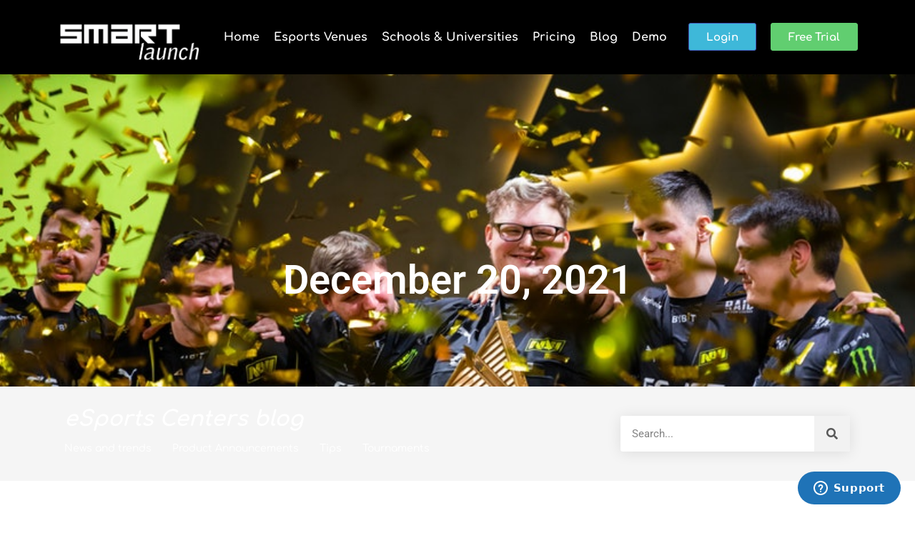

--- FILE ---
content_type: text/html; charset=UTF-8
request_url: https://smartlaunch.com/2021/12/20/
body_size: 33532
content:
<!doctype html>
<html lang="en-US">
<head>
	<meta charset="UTF-8">
	<meta name="viewport" content="width=device-width, initial-scale=1">
	<link rel="profile" href="https://gmpg.org/xfn/11">
	<title>December 20, 2021 &#8211; Start Your Own Esports Venue With Smartlaunch</title>
<meta name='robots' content='max-image-preview:large' />
<link rel='dns-prefetch' href='//cdnjs.cloudflare.com' />
<link rel='dns-prefetch' href='//www.googletagmanager.com' />
<link rel="alternate" type="application/rss+xml" title="Start Your Own Esports Venue With Smartlaunch &raquo; Feed" href="https://smartlaunch.com/feed/" />
<link rel="alternate" type="application/rss+xml" title="Start Your Own Esports Venue With Smartlaunch &raquo; Comments Feed" href="https://smartlaunch.com/comments/feed/" />
<script>
window._wpemojiSettings = {"baseUrl":"https:\/\/s.w.org\/images\/core\/emoji\/15.0.3\/72x72\/","ext":".png","svgUrl":"https:\/\/s.w.org\/images\/core\/emoji\/15.0.3\/svg\/","svgExt":".svg","source":{"concatemoji":"https:\/\/smartlaunch.com\/wp-includes\/js\/wp-emoji-release.min.js?ver=6.5.7"}};
/*! This file is auto-generated */
!function(i,n){var o,s,e;function c(e){try{var t={supportTests:e,timestamp:(new Date).valueOf()};sessionStorage.setItem(o,JSON.stringify(t))}catch(e){}}function p(e,t,n){e.clearRect(0,0,e.canvas.width,e.canvas.height),e.fillText(t,0,0);var t=new Uint32Array(e.getImageData(0,0,e.canvas.width,e.canvas.height).data),r=(e.clearRect(0,0,e.canvas.width,e.canvas.height),e.fillText(n,0,0),new Uint32Array(e.getImageData(0,0,e.canvas.width,e.canvas.height).data));return t.every(function(e,t){return e===r[t]})}function u(e,t,n){switch(t){case"flag":return n(e,"\ud83c\udff3\ufe0f\u200d\u26a7\ufe0f","\ud83c\udff3\ufe0f\u200b\u26a7\ufe0f")?!1:!n(e,"\ud83c\uddfa\ud83c\uddf3","\ud83c\uddfa\u200b\ud83c\uddf3")&&!n(e,"\ud83c\udff4\udb40\udc67\udb40\udc62\udb40\udc65\udb40\udc6e\udb40\udc67\udb40\udc7f","\ud83c\udff4\u200b\udb40\udc67\u200b\udb40\udc62\u200b\udb40\udc65\u200b\udb40\udc6e\u200b\udb40\udc67\u200b\udb40\udc7f");case"emoji":return!n(e,"\ud83d\udc26\u200d\u2b1b","\ud83d\udc26\u200b\u2b1b")}return!1}function f(e,t,n){var r="undefined"!=typeof WorkerGlobalScope&&self instanceof WorkerGlobalScope?new OffscreenCanvas(300,150):i.createElement("canvas"),a=r.getContext("2d",{willReadFrequently:!0}),o=(a.textBaseline="top",a.font="600 32px Arial",{});return e.forEach(function(e){o[e]=t(a,e,n)}),o}function t(e){var t=i.createElement("script");t.src=e,t.defer=!0,i.head.appendChild(t)}"undefined"!=typeof Promise&&(o="wpEmojiSettingsSupports",s=["flag","emoji"],n.supports={everything:!0,everythingExceptFlag:!0},e=new Promise(function(e){i.addEventListener("DOMContentLoaded",e,{once:!0})}),new Promise(function(t){var n=function(){try{var e=JSON.parse(sessionStorage.getItem(o));if("object"==typeof e&&"number"==typeof e.timestamp&&(new Date).valueOf()<e.timestamp+604800&&"object"==typeof e.supportTests)return e.supportTests}catch(e){}return null}();if(!n){if("undefined"!=typeof Worker&&"undefined"!=typeof OffscreenCanvas&&"undefined"!=typeof URL&&URL.createObjectURL&&"undefined"!=typeof Blob)try{var e="postMessage("+f.toString()+"("+[JSON.stringify(s),u.toString(),p.toString()].join(",")+"));",r=new Blob([e],{type:"text/javascript"}),a=new Worker(URL.createObjectURL(r),{name:"wpTestEmojiSupports"});return void(a.onmessage=function(e){c(n=e.data),a.terminate(),t(n)})}catch(e){}c(n=f(s,u,p))}t(n)}).then(function(e){for(var t in e)n.supports[t]=e[t],n.supports.everything=n.supports.everything&&n.supports[t],"flag"!==t&&(n.supports.everythingExceptFlag=n.supports.everythingExceptFlag&&n.supports[t]);n.supports.everythingExceptFlag=n.supports.everythingExceptFlag&&!n.supports.flag,n.DOMReady=!1,n.readyCallback=function(){n.DOMReady=!0}}).then(function(){return e}).then(function(){var e;n.supports.everything||(n.readyCallback(),(e=n.source||{}).concatemoji?t(e.concatemoji):e.wpemoji&&e.twemoji&&(t(e.twemoji),t(e.wpemoji)))}))}((window,document),window._wpemojiSettings);
</script>
<link rel='stylesheet' id='startklar_select2_styles-css' href='https://smartlaunch.com/wp-content/plugins/startklar-elmentor-forms-extwidgets/assets/country_selector/select2.min.css?ver=6.5.7' media='all' />
<style id='wp-emoji-styles-inline-css'>

	img.wp-smiley, img.emoji {
		display: inline !important;
		border: none !important;
		box-shadow: none !important;
		height: 1em !important;
		width: 1em !important;
		margin: 0 0.07em !important;
		vertical-align: -0.1em !important;
		background: none !important;
		padding: 0 !important;
	}
</style>
<link rel='stylesheet' id='wp-block-library-css' href='https://smartlaunch.com/wp-includes/css/dist/block-library/style.min.css?ver=6.5.7' media='all' />
<style id='classic-theme-styles-inline-css'>
/*! This file is auto-generated */
.wp-block-button__link{color:#fff;background-color:#32373c;border-radius:9999px;box-shadow:none;text-decoration:none;padding:calc(.667em + 2px) calc(1.333em + 2px);font-size:1.125em}.wp-block-file__button{background:#32373c;color:#fff;text-decoration:none}
</style>
<style id='global-styles-inline-css'>
body{--wp--preset--color--black: #000000;--wp--preset--color--cyan-bluish-gray: #abb8c3;--wp--preset--color--white: #ffffff;--wp--preset--color--pale-pink: #f78da7;--wp--preset--color--vivid-red: #cf2e2e;--wp--preset--color--luminous-vivid-orange: #ff6900;--wp--preset--color--luminous-vivid-amber: #fcb900;--wp--preset--color--light-green-cyan: #7bdcb5;--wp--preset--color--vivid-green-cyan: #00d084;--wp--preset--color--pale-cyan-blue: #8ed1fc;--wp--preset--color--vivid-cyan-blue: #0693e3;--wp--preset--color--vivid-purple: #9b51e0;--wp--preset--gradient--vivid-cyan-blue-to-vivid-purple: linear-gradient(135deg,rgba(6,147,227,1) 0%,rgb(155,81,224) 100%);--wp--preset--gradient--light-green-cyan-to-vivid-green-cyan: linear-gradient(135deg,rgb(122,220,180) 0%,rgb(0,208,130) 100%);--wp--preset--gradient--luminous-vivid-amber-to-luminous-vivid-orange: linear-gradient(135deg,rgba(252,185,0,1) 0%,rgba(255,105,0,1) 100%);--wp--preset--gradient--luminous-vivid-orange-to-vivid-red: linear-gradient(135deg,rgba(255,105,0,1) 0%,rgb(207,46,46) 100%);--wp--preset--gradient--very-light-gray-to-cyan-bluish-gray: linear-gradient(135deg,rgb(238,238,238) 0%,rgb(169,184,195) 100%);--wp--preset--gradient--cool-to-warm-spectrum: linear-gradient(135deg,rgb(74,234,220) 0%,rgb(151,120,209) 20%,rgb(207,42,186) 40%,rgb(238,44,130) 60%,rgb(251,105,98) 80%,rgb(254,248,76) 100%);--wp--preset--gradient--blush-light-purple: linear-gradient(135deg,rgb(255,206,236) 0%,rgb(152,150,240) 100%);--wp--preset--gradient--blush-bordeaux: linear-gradient(135deg,rgb(254,205,165) 0%,rgb(254,45,45) 50%,rgb(107,0,62) 100%);--wp--preset--gradient--luminous-dusk: linear-gradient(135deg,rgb(255,203,112) 0%,rgb(199,81,192) 50%,rgb(65,88,208) 100%);--wp--preset--gradient--pale-ocean: linear-gradient(135deg,rgb(255,245,203) 0%,rgb(182,227,212) 50%,rgb(51,167,181) 100%);--wp--preset--gradient--electric-grass: linear-gradient(135deg,rgb(202,248,128) 0%,rgb(113,206,126) 100%);--wp--preset--gradient--midnight: linear-gradient(135deg,rgb(2,3,129) 0%,rgb(40,116,252) 100%);--wp--preset--font-size--small: 13px;--wp--preset--font-size--medium: 20px;--wp--preset--font-size--large: 36px;--wp--preset--font-size--x-large: 42px;--wp--preset--spacing--20: 0.44rem;--wp--preset--spacing--30: 0.67rem;--wp--preset--spacing--40: 1rem;--wp--preset--spacing--50: 1.5rem;--wp--preset--spacing--60: 2.25rem;--wp--preset--spacing--70: 3.38rem;--wp--preset--spacing--80: 5.06rem;--wp--preset--shadow--natural: 6px 6px 9px rgba(0, 0, 0, 0.2);--wp--preset--shadow--deep: 12px 12px 50px rgba(0, 0, 0, 0.4);--wp--preset--shadow--sharp: 6px 6px 0px rgba(0, 0, 0, 0.2);--wp--preset--shadow--outlined: 6px 6px 0px -3px rgba(255, 255, 255, 1), 6px 6px rgba(0, 0, 0, 1);--wp--preset--shadow--crisp: 6px 6px 0px rgba(0, 0, 0, 1);}:where(.is-layout-flex){gap: 0.5em;}:where(.is-layout-grid){gap: 0.5em;}body .is-layout-flex{display: flex;}body .is-layout-flex{flex-wrap: wrap;align-items: center;}body .is-layout-flex > *{margin: 0;}body .is-layout-grid{display: grid;}body .is-layout-grid > *{margin: 0;}:where(.wp-block-columns.is-layout-flex){gap: 2em;}:where(.wp-block-columns.is-layout-grid){gap: 2em;}:where(.wp-block-post-template.is-layout-flex){gap: 1.25em;}:where(.wp-block-post-template.is-layout-grid){gap: 1.25em;}.has-black-color{color: var(--wp--preset--color--black) !important;}.has-cyan-bluish-gray-color{color: var(--wp--preset--color--cyan-bluish-gray) !important;}.has-white-color{color: var(--wp--preset--color--white) !important;}.has-pale-pink-color{color: var(--wp--preset--color--pale-pink) !important;}.has-vivid-red-color{color: var(--wp--preset--color--vivid-red) !important;}.has-luminous-vivid-orange-color{color: var(--wp--preset--color--luminous-vivid-orange) !important;}.has-luminous-vivid-amber-color{color: var(--wp--preset--color--luminous-vivid-amber) !important;}.has-light-green-cyan-color{color: var(--wp--preset--color--light-green-cyan) !important;}.has-vivid-green-cyan-color{color: var(--wp--preset--color--vivid-green-cyan) !important;}.has-pale-cyan-blue-color{color: var(--wp--preset--color--pale-cyan-blue) !important;}.has-vivid-cyan-blue-color{color: var(--wp--preset--color--vivid-cyan-blue) !important;}.has-vivid-purple-color{color: var(--wp--preset--color--vivid-purple) !important;}.has-black-background-color{background-color: var(--wp--preset--color--black) !important;}.has-cyan-bluish-gray-background-color{background-color: var(--wp--preset--color--cyan-bluish-gray) !important;}.has-white-background-color{background-color: var(--wp--preset--color--white) !important;}.has-pale-pink-background-color{background-color: var(--wp--preset--color--pale-pink) !important;}.has-vivid-red-background-color{background-color: var(--wp--preset--color--vivid-red) !important;}.has-luminous-vivid-orange-background-color{background-color: var(--wp--preset--color--luminous-vivid-orange) !important;}.has-luminous-vivid-amber-background-color{background-color: var(--wp--preset--color--luminous-vivid-amber) !important;}.has-light-green-cyan-background-color{background-color: var(--wp--preset--color--light-green-cyan) !important;}.has-vivid-green-cyan-background-color{background-color: var(--wp--preset--color--vivid-green-cyan) !important;}.has-pale-cyan-blue-background-color{background-color: var(--wp--preset--color--pale-cyan-blue) !important;}.has-vivid-cyan-blue-background-color{background-color: var(--wp--preset--color--vivid-cyan-blue) !important;}.has-vivid-purple-background-color{background-color: var(--wp--preset--color--vivid-purple) !important;}.has-black-border-color{border-color: var(--wp--preset--color--black) !important;}.has-cyan-bluish-gray-border-color{border-color: var(--wp--preset--color--cyan-bluish-gray) !important;}.has-white-border-color{border-color: var(--wp--preset--color--white) !important;}.has-pale-pink-border-color{border-color: var(--wp--preset--color--pale-pink) !important;}.has-vivid-red-border-color{border-color: var(--wp--preset--color--vivid-red) !important;}.has-luminous-vivid-orange-border-color{border-color: var(--wp--preset--color--luminous-vivid-orange) !important;}.has-luminous-vivid-amber-border-color{border-color: var(--wp--preset--color--luminous-vivid-amber) !important;}.has-light-green-cyan-border-color{border-color: var(--wp--preset--color--light-green-cyan) !important;}.has-vivid-green-cyan-border-color{border-color: var(--wp--preset--color--vivid-green-cyan) !important;}.has-pale-cyan-blue-border-color{border-color: var(--wp--preset--color--pale-cyan-blue) !important;}.has-vivid-cyan-blue-border-color{border-color: var(--wp--preset--color--vivid-cyan-blue) !important;}.has-vivid-purple-border-color{border-color: var(--wp--preset--color--vivid-purple) !important;}.has-vivid-cyan-blue-to-vivid-purple-gradient-background{background: var(--wp--preset--gradient--vivid-cyan-blue-to-vivid-purple) !important;}.has-light-green-cyan-to-vivid-green-cyan-gradient-background{background: var(--wp--preset--gradient--light-green-cyan-to-vivid-green-cyan) !important;}.has-luminous-vivid-amber-to-luminous-vivid-orange-gradient-background{background: var(--wp--preset--gradient--luminous-vivid-amber-to-luminous-vivid-orange) !important;}.has-luminous-vivid-orange-to-vivid-red-gradient-background{background: var(--wp--preset--gradient--luminous-vivid-orange-to-vivid-red) !important;}.has-very-light-gray-to-cyan-bluish-gray-gradient-background{background: var(--wp--preset--gradient--very-light-gray-to-cyan-bluish-gray) !important;}.has-cool-to-warm-spectrum-gradient-background{background: var(--wp--preset--gradient--cool-to-warm-spectrum) !important;}.has-blush-light-purple-gradient-background{background: var(--wp--preset--gradient--blush-light-purple) !important;}.has-blush-bordeaux-gradient-background{background: var(--wp--preset--gradient--blush-bordeaux) !important;}.has-luminous-dusk-gradient-background{background: var(--wp--preset--gradient--luminous-dusk) !important;}.has-pale-ocean-gradient-background{background: var(--wp--preset--gradient--pale-ocean) !important;}.has-electric-grass-gradient-background{background: var(--wp--preset--gradient--electric-grass) !important;}.has-midnight-gradient-background{background: var(--wp--preset--gradient--midnight) !important;}.has-small-font-size{font-size: var(--wp--preset--font-size--small) !important;}.has-medium-font-size{font-size: var(--wp--preset--font-size--medium) !important;}.has-large-font-size{font-size: var(--wp--preset--font-size--large) !important;}.has-x-large-font-size{font-size: var(--wp--preset--font-size--x-large) !important;}
.wp-block-navigation a:where(:not(.wp-element-button)){color: inherit;}
:where(.wp-block-post-template.is-layout-flex){gap: 1.25em;}:where(.wp-block-post-template.is-layout-grid){gap: 1.25em;}
:where(.wp-block-columns.is-layout-flex){gap: 2em;}:where(.wp-block-columns.is-layout-grid){gap: 2em;}
.wp-block-pullquote{font-size: 1.5em;line-height: 1.6;}
</style>
<link rel='stylesheet' id='flipclock-css' href='https://smartlaunch.com/wp-content/plugins/wp-flipclock/inc/css/flipclock.css?ver=6.5.7' media='all' />
<link rel='stylesheet' id='flipclock-added-css' href='https://smartlaunch.com/wp-content/plugins/wp-flipclock/inc/css/added.css?ver=6.5.7' media='all' />
<link rel='stylesheet' id='kbe_theme_style-css' href='https://smartlaunch.com/wp-content/plugins/wp-knowledgebase/template/style.css?ver=1.3.4' media='all' />
<link rel='stylesheet' id='wcs-css' href='https://smartlaunch.com/wp-content/plugins/wp_wcs/plugin/whatsapp-chat-support.css?ver=1.1' media='all' />
<link rel='stylesheet' id='wcs-font-awesome-css' href='https://smartlaunch.com/wp-content/plugins/wp_wcs/plugin/components/Font%20Awesome/css/font-awesome.min.css?ver=1.1' media='all' />
<link rel='stylesheet' id='wcs-extra-style-css' href='https://smartlaunch.com/wp-content/plugins/wp_wcs/plugin_extra/extra_style.css?ver=1.1' media='all' />
<link rel='stylesheet' id='hello-elementor-css' href='https://smartlaunch.com/wp-content/themes/hello-elementor/style.min.css?ver=3.0.1' media='all' />
<link rel='stylesheet' id='hello-elementor-child-css' href='https://smartlaunch.com/wp-content/themes/hello-elementor-child/style.css?ver=1.0.0' media='all' />
<link rel='stylesheet' id='modal-video-css' href='https://smartlaunch.com/wp-content/themes/hello-elementor-child/css/video.popup.css?ver=1.1' media='all' />
<link rel='stylesheet' id='hello-elementor-theme-style-css' href='https://smartlaunch.com/wp-content/themes/hello-elementor/theme.min.css?ver=3.0.1' media='all' />
<link rel='stylesheet' id='hello-elementor-header-footer-css' href='https://smartlaunch.com/wp-content/themes/hello-elementor/header-footer.min.css?ver=3.0.1' media='all' />
<link rel='stylesheet' id='elementor-icons-css' href='https://smartlaunch.com/wp-content/plugins/elementor/assets/lib/eicons/css/elementor-icons.min.css?ver=5.40.0' media='all' />
<link rel='stylesheet' id='elementor-frontend-css' href='https://smartlaunch.com/wp-content/plugins/elementor/assets/css/frontend.min.css?ver=3.29.2' media='all' />
<style id='elementor-frontend-inline-css'>
@-webkit-keyframes ha_fadeIn{0%{opacity:0}to{opacity:1}}@keyframes ha_fadeIn{0%{opacity:0}to{opacity:1}}@-webkit-keyframes ha_zoomIn{0%{opacity:0;-webkit-transform:scale3d(.3,.3,.3);transform:scale3d(.3,.3,.3)}50%{opacity:1}}@keyframes ha_zoomIn{0%{opacity:0;-webkit-transform:scale3d(.3,.3,.3);transform:scale3d(.3,.3,.3)}50%{opacity:1}}@-webkit-keyframes ha_rollIn{0%{opacity:0;-webkit-transform:translate3d(-100%,0,0) rotate3d(0,0,1,-120deg);transform:translate3d(-100%,0,0) rotate3d(0,0,1,-120deg)}to{opacity:1}}@keyframes ha_rollIn{0%{opacity:0;-webkit-transform:translate3d(-100%,0,0) rotate3d(0,0,1,-120deg);transform:translate3d(-100%,0,0) rotate3d(0,0,1,-120deg)}to{opacity:1}}@-webkit-keyframes ha_bounce{0%,20%,53%,to{-webkit-animation-timing-function:cubic-bezier(.215,.61,.355,1);animation-timing-function:cubic-bezier(.215,.61,.355,1)}40%,43%{-webkit-transform:translate3d(0,-30px,0) scaleY(1.1);transform:translate3d(0,-30px,0) scaleY(1.1);-webkit-animation-timing-function:cubic-bezier(.755,.05,.855,.06);animation-timing-function:cubic-bezier(.755,.05,.855,.06)}70%{-webkit-transform:translate3d(0,-15px,0) scaleY(1.05);transform:translate3d(0,-15px,0) scaleY(1.05);-webkit-animation-timing-function:cubic-bezier(.755,.05,.855,.06);animation-timing-function:cubic-bezier(.755,.05,.855,.06)}80%{-webkit-transition-timing-function:cubic-bezier(.215,.61,.355,1);transition-timing-function:cubic-bezier(.215,.61,.355,1);-webkit-transform:translate3d(0,0,0) scaleY(.95);transform:translate3d(0,0,0) scaleY(.95)}90%{-webkit-transform:translate3d(0,-4px,0) scaleY(1.02);transform:translate3d(0,-4px,0) scaleY(1.02)}}@keyframes ha_bounce{0%,20%,53%,to{-webkit-animation-timing-function:cubic-bezier(.215,.61,.355,1);animation-timing-function:cubic-bezier(.215,.61,.355,1)}40%,43%{-webkit-transform:translate3d(0,-30px,0) scaleY(1.1);transform:translate3d(0,-30px,0) scaleY(1.1);-webkit-animation-timing-function:cubic-bezier(.755,.05,.855,.06);animation-timing-function:cubic-bezier(.755,.05,.855,.06)}70%{-webkit-transform:translate3d(0,-15px,0) scaleY(1.05);transform:translate3d(0,-15px,0) scaleY(1.05);-webkit-animation-timing-function:cubic-bezier(.755,.05,.855,.06);animation-timing-function:cubic-bezier(.755,.05,.855,.06)}80%{-webkit-transition-timing-function:cubic-bezier(.215,.61,.355,1);transition-timing-function:cubic-bezier(.215,.61,.355,1);-webkit-transform:translate3d(0,0,0) scaleY(.95);transform:translate3d(0,0,0) scaleY(.95)}90%{-webkit-transform:translate3d(0,-4px,0) scaleY(1.02);transform:translate3d(0,-4px,0) scaleY(1.02)}}@-webkit-keyframes ha_bounceIn{0%,20%,40%,60%,80%,to{-webkit-animation-timing-function:cubic-bezier(.215,.61,.355,1);animation-timing-function:cubic-bezier(.215,.61,.355,1)}0%{opacity:0;-webkit-transform:scale3d(.3,.3,.3);transform:scale3d(.3,.3,.3)}20%{-webkit-transform:scale3d(1.1,1.1,1.1);transform:scale3d(1.1,1.1,1.1)}40%{-webkit-transform:scale3d(.9,.9,.9);transform:scale3d(.9,.9,.9)}60%{opacity:1;-webkit-transform:scale3d(1.03,1.03,1.03);transform:scale3d(1.03,1.03,1.03)}80%{-webkit-transform:scale3d(.97,.97,.97);transform:scale3d(.97,.97,.97)}to{opacity:1}}@keyframes ha_bounceIn{0%,20%,40%,60%,80%,to{-webkit-animation-timing-function:cubic-bezier(.215,.61,.355,1);animation-timing-function:cubic-bezier(.215,.61,.355,1)}0%{opacity:0;-webkit-transform:scale3d(.3,.3,.3);transform:scale3d(.3,.3,.3)}20%{-webkit-transform:scale3d(1.1,1.1,1.1);transform:scale3d(1.1,1.1,1.1)}40%{-webkit-transform:scale3d(.9,.9,.9);transform:scale3d(.9,.9,.9)}60%{opacity:1;-webkit-transform:scale3d(1.03,1.03,1.03);transform:scale3d(1.03,1.03,1.03)}80%{-webkit-transform:scale3d(.97,.97,.97);transform:scale3d(.97,.97,.97)}to{opacity:1}}@-webkit-keyframes ha_flipInX{0%{opacity:0;-webkit-transform:perspective(400px) rotate3d(1,0,0,90deg);transform:perspective(400px) rotate3d(1,0,0,90deg);-webkit-animation-timing-function:ease-in;animation-timing-function:ease-in}40%{-webkit-transform:perspective(400px) rotate3d(1,0,0,-20deg);transform:perspective(400px) rotate3d(1,0,0,-20deg);-webkit-animation-timing-function:ease-in;animation-timing-function:ease-in}60%{opacity:1;-webkit-transform:perspective(400px) rotate3d(1,0,0,10deg);transform:perspective(400px) rotate3d(1,0,0,10deg)}80%{-webkit-transform:perspective(400px) rotate3d(1,0,0,-5deg);transform:perspective(400px) rotate3d(1,0,0,-5deg)}}@keyframes ha_flipInX{0%{opacity:0;-webkit-transform:perspective(400px) rotate3d(1,0,0,90deg);transform:perspective(400px) rotate3d(1,0,0,90deg);-webkit-animation-timing-function:ease-in;animation-timing-function:ease-in}40%{-webkit-transform:perspective(400px) rotate3d(1,0,0,-20deg);transform:perspective(400px) rotate3d(1,0,0,-20deg);-webkit-animation-timing-function:ease-in;animation-timing-function:ease-in}60%{opacity:1;-webkit-transform:perspective(400px) rotate3d(1,0,0,10deg);transform:perspective(400px) rotate3d(1,0,0,10deg)}80%{-webkit-transform:perspective(400px) rotate3d(1,0,0,-5deg);transform:perspective(400px) rotate3d(1,0,0,-5deg)}}@-webkit-keyframes ha_flipInY{0%{opacity:0;-webkit-transform:perspective(400px) rotate3d(0,1,0,90deg);transform:perspective(400px) rotate3d(0,1,0,90deg);-webkit-animation-timing-function:ease-in;animation-timing-function:ease-in}40%{-webkit-transform:perspective(400px) rotate3d(0,1,0,-20deg);transform:perspective(400px) rotate3d(0,1,0,-20deg);-webkit-animation-timing-function:ease-in;animation-timing-function:ease-in}60%{opacity:1;-webkit-transform:perspective(400px) rotate3d(0,1,0,10deg);transform:perspective(400px) rotate3d(0,1,0,10deg)}80%{-webkit-transform:perspective(400px) rotate3d(0,1,0,-5deg);transform:perspective(400px) rotate3d(0,1,0,-5deg)}}@keyframes ha_flipInY{0%{opacity:0;-webkit-transform:perspective(400px) rotate3d(0,1,0,90deg);transform:perspective(400px) rotate3d(0,1,0,90deg);-webkit-animation-timing-function:ease-in;animation-timing-function:ease-in}40%{-webkit-transform:perspective(400px) rotate3d(0,1,0,-20deg);transform:perspective(400px) rotate3d(0,1,0,-20deg);-webkit-animation-timing-function:ease-in;animation-timing-function:ease-in}60%{opacity:1;-webkit-transform:perspective(400px) rotate3d(0,1,0,10deg);transform:perspective(400px) rotate3d(0,1,0,10deg)}80%{-webkit-transform:perspective(400px) rotate3d(0,1,0,-5deg);transform:perspective(400px) rotate3d(0,1,0,-5deg)}}@-webkit-keyframes ha_swing{20%{-webkit-transform:rotate3d(0,0,1,15deg);transform:rotate3d(0,0,1,15deg)}40%{-webkit-transform:rotate3d(0,0,1,-10deg);transform:rotate3d(0,0,1,-10deg)}60%{-webkit-transform:rotate3d(0,0,1,5deg);transform:rotate3d(0,0,1,5deg)}80%{-webkit-transform:rotate3d(0,0,1,-5deg);transform:rotate3d(0,0,1,-5deg)}}@keyframes ha_swing{20%{-webkit-transform:rotate3d(0,0,1,15deg);transform:rotate3d(0,0,1,15deg)}40%{-webkit-transform:rotate3d(0,0,1,-10deg);transform:rotate3d(0,0,1,-10deg)}60%{-webkit-transform:rotate3d(0,0,1,5deg);transform:rotate3d(0,0,1,5deg)}80%{-webkit-transform:rotate3d(0,0,1,-5deg);transform:rotate3d(0,0,1,-5deg)}}@-webkit-keyframes ha_slideInDown{0%{visibility:visible;-webkit-transform:translate3d(0,-100%,0);transform:translate3d(0,-100%,0)}}@keyframes ha_slideInDown{0%{visibility:visible;-webkit-transform:translate3d(0,-100%,0);transform:translate3d(0,-100%,0)}}@-webkit-keyframes ha_slideInUp{0%{visibility:visible;-webkit-transform:translate3d(0,100%,0);transform:translate3d(0,100%,0)}}@keyframes ha_slideInUp{0%{visibility:visible;-webkit-transform:translate3d(0,100%,0);transform:translate3d(0,100%,0)}}@-webkit-keyframes ha_slideInLeft{0%{visibility:visible;-webkit-transform:translate3d(-100%,0,0);transform:translate3d(-100%,0,0)}}@keyframes ha_slideInLeft{0%{visibility:visible;-webkit-transform:translate3d(-100%,0,0);transform:translate3d(-100%,0,0)}}@-webkit-keyframes ha_slideInRight{0%{visibility:visible;-webkit-transform:translate3d(100%,0,0);transform:translate3d(100%,0,0)}}@keyframes ha_slideInRight{0%{visibility:visible;-webkit-transform:translate3d(100%,0,0);transform:translate3d(100%,0,0)}}.ha_fadeIn{-webkit-animation-name:ha_fadeIn;animation-name:ha_fadeIn}.ha_zoomIn{-webkit-animation-name:ha_zoomIn;animation-name:ha_zoomIn}.ha_rollIn{-webkit-animation-name:ha_rollIn;animation-name:ha_rollIn}.ha_bounce{-webkit-transform-origin:center bottom;-ms-transform-origin:center bottom;transform-origin:center bottom;-webkit-animation-name:ha_bounce;animation-name:ha_bounce}.ha_bounceIn{-webkit-animation-name:ha_bounceIn;animation-name:ha_bounceIn;-webkit-animation-duration:.75s;-webkit-animation-duration:calc(var(--animate-duration)*.75);animation-duration:.75s;animation-duration:calc(var(--animate-duration)*.75)}.ha_flipInX,.ha_flipInY{-webkit-animation-name:ha_flipInX;animation-name:ha_flipInX;-webkit-backface-visibility:visible!important;backface-visibility:visible!important}.ha_flipInY{-webkit-animation-name:ha_flipInY;animation-name:ha_flipInY}.ha_swing{-webkit-transform-origin:top center;-ms-transform-origin:top center;transform-origin:top center;-webkit-animation-name:ha_swing;animation-name:ha_swing}.ha_slideInDown{-webkit-animation-name:ha_slideInDown;animation-name:ha_slideInDown}.ha_slideInUp{-webkit-animation-name:ha_slideInUp;animation-name:ha_slideInUp}.ha_slideInLeft{-webkit-animation-name:ha_slideInLeft;animation-name:ha_slideInLeft}.ha_slideInRight{-webkit-animation-name:ha_slideInRight;animation-name:ha_slideInRight}.ha-css-transform-yes{-webkit-transition-duration:var(--ha-tfx-transition-duration, .2s);transition-duration:var(--ha-tfx-transition-duration, .2s);-webkit-transition-property:-webkit-transform;transition-property:transform;transition-property:transform,-webkit-transform;-webkit-transform:translate(var(--ha-tfx-translate-x, 0),var(--ha-tfx-translate-y, 0)) scale(var(--ha-tfx-scale-x, 1),var(--ha-tfx-scale-y, 1)) skew(var(--ha-tfx-skew-x, 0),var(--ha-tfx-skew-y, 0)) rotateX(var(--ha-tfx-rotate-x, 0)) rotateY(var(--ha-tfx-rotate-y, 0)) rotateZ(var(--ha-tfx-rotate-z, 0));transform:translate(var(--ha-tfx-translate-x, 0),var(--ha-tfx-translate-y, 0)) scale(var(--ha-tfx-scale-x, 1),var(--ha-tfx-scale-y, 1)) skew(var(--ha-tfx-skew-x, 0),var(--ha-tfx-skew-y, 0)) rotateX(var(--ha-tfx-rotate-x, 0)) rotateY(var(--ha-tfx-rotate-y, 0)) rotateZ(var(--ha-tfx-rotate-z, 0))}.ha-css-transform-yes:hover{-webkit-transform:translate(var(--ha-tfx-translate-x-hover, var(--ha-tfx-translate-x, 0)),var(--ha-tfx-translate-y-hover, var(--ha-tfx-translate-y, 0))) scale(var(--ha-tfx-scale-x-hover, var(--ha-tfx-scale-x, 1)),var(--ha-tfx-scale-y-hover, var(--ha-tfx-scale-y, 1))) skew(var(--ha-tfx-skew-x-hover, var(--ha-tfx-skew-x, 0)),var(--ha-tfx-skew-y-hover, var(--ha-tfx-skew-y, 0))) rotateX(var(--ha-tfx-rotate-x-hover, var(--ha-tfx-rotate-x, 0))) rotateY(var(--ha-tfx-rotate-y-hover, var(--ha-tfx-rotate-y, 0))) rotateZ(var(--ha-tfx-rotate-z-hover, var(--ha-tfx-rotate-z, 0)));transform:translate(var(--ha-tfx-translate-x-hover, var(--ha-tfx-translate-x, 0)),var(--ha-tfx-translate-y-hover, var(--ha-tfx-translate-y, 0))) scale(var(--ha-tfx-scale-x-hover, var(--ha-tfx-scale-x, 1)),var(--ha-tfx-scale-y-hover, var(--ha-tfx-scale-y, 1))) skew(var(--ha-tfx-skew-x-hover, var(--ha-tfx-skew-x, 0)),var(--ha-tfx-skew-y-hover, var(--ha-tfx-skew-y, 0))) rotateX(var(--ha-tfx-rotate-x-hover, var(--ha-tfx-rotate-x, 0))) rotateY(var(--ha-tfx-rotate-y-hover, var(--ha-tfx-rotate-y, 0))) rotateZ(var(--ha-tfx-rotate-z-hover, var(--ha-tfx-rotate-z, 0)))}.happy-addon>.elementor-widget-container{word-wrap:break-word;overflow-wrap:break-word}.happy-addon>.elementor-widget-container,.happy-addon>.elementor-widget-container *{-webkit-box-sizing:border-box;box-sizing:border-box}.happy-addon:not(:has(.elementor-widget-container)),.happy-addon:not(:has(.elementor-widget-container)) *{-webkit-box-sizing:border-box;box-sizing:border-box;word-wrap:break-word;overflow-wrap:break-word}.happy-addon p:empty{display:none}.happy-addon .elementor-inline-editing{min-height:auto!important}.happy-addon-pro img{max-width:100%;height:auto;-o-object-fit:cover;object-fit:cover}.ha-screen-reader-text{position:absolute;overflow:hidden;clip:rect(1px,1px,1px,1px);margin:-1px;padding:0;width:1px;height:1px;border:0;word-wrap:normal!important;-webkit-clip-path:inset(50%);clip-path:inset(50%)}.ha-has-bg-overlay>.elementor-widget-container{position:relative;z-index:1}.ha-has-bg-overlay>.elementor-widget-container:before{position:absolute;top:0;left:0;z-index:-1;width:100%;height:100%;content:""}.ha-has-bg-overlay:not(:has(.elementor-widget-container)){position:relative;z-index:1}.ha-has-bg-overlay:not(:has(.elementor-widget-container)):before{position:absolute;top:0;left:0;z-index:-1;width:100%;height:100%;content:""}.ha-popup--is-enabled .ha-js-popup,.ha-popup--is-enabled .ha-js-popup img{cursor:-webkit-zoom-in!important;cursor:zoom-in!important}.mfp-wrap .mfp-arrow,.mfp-wrap .mfp-close{background-color:transparent}.mfp-wrap .mfp-arrow:focus,.mfp-wrap .mfp-close:focus{outline-width:thin}.ha-advanced-tooltip-enable{position:relative;cursor:pointer;--ha-tooltip-arrow-color:black;--ha-tooltip-arrow-distance:0}.ha-advanced-tooltip-enable .ha-advanced-tooltip-content{position:absolute;z-index:999;display:none;padding:5px 0;width:120px;height:auto;border-radius:6px;background-color:#000;color:#fff;text-align:center;opacity:0}.ha-advanced-tooltip-enable .ha-advanced-tooltip-content::after{position:absolute;border-width:5px;border-style:solid;content:""}.ha-advanced-tooltip-enable .ha-advanced-tooltip-content.no-arrow::after{visibility:hidden}.ha-advanced-tooltip-enable .ha-advanced-tooltip-content.show{display:inline-block;opacity:1}.ha-advanced-tooltip-enable.ha-advanced-tooltip-top .ha-advanced-tooltip-content,body[data-elementor-device-mode=tablet] .ha-advanced-tooltip-enable.ha-advanced-tooltip-tablet-top .ha-advanced-tooltip-content{top:unset;right:0;bottom:calc(101% + var(--ha-tooltip-arrow-distance));left:0;margin:0 auto}.ha-advanced-tooltip-enable.ha-advanced-tooltip-top .ha-advanced-tooltip-content::after,body[data-elementor-device-mode=tablet] .ha-advanced-tooltip-enable.ha-advanced-tooltip-tablet-top .ha-advanced-tooltip-content::after{top:100%;right:unset;bottom:unset;left:50%;border-color:var(--ha-tooltip-arrow-color) transparent transparent transparent;-webkit-transform:translateX(-50%);-ms-transform:translateX(-50%);transform:translateX(-50%)}.ha-advanced-tooltip-enable.ha-advanced-tooltip-bottom .ha-advanced-tooltip-content,body[data-elementor-device-mode=tablet] .ha-advanced-tooltip-enable.ha-advanced-tooltip-tablet-bottom .ha-advanced-tooltip-content{top:calc(101% + var(--ha-tooltip-arrow-distance));right:0;bottom:unset;left:0;margin:0 auto}.ha-advanced-tooltip-enable.ha-advanced-tooltip-bottom .ha-advanced-tooltip-content::after,body[data-elementor-device-mode=tablet] .ha-advanced-tooltip-enable.ha-advanced-tooltip-tablet-bottom .ha-advanced-tooltip-content::after{top:unset;right:unset;bottom:100%;left:50%;border-color:transparent transparent var(--ha-tooltip-arrow-color) transparent;-webkit-transform:translateX(-50%);-ms-transform:translateX(-50%);transform:translateX(-50%)}.ha-advanced-tooltip-enable.ha-advanced-tooltip-left .ha-advanced-tooltip-content,body[data-elementor-device-mode=tablet] .ha-advanced-tooltip-enable.ha-advanced-tooltip-tablet-left .ha-advanced-tooltip-content{top:50%;right:calc(101% + var(--ha-tooltip-arrow-distance));bottom:unset;left:unset;-webkit-transform:translateY(-50%);-ms-transform:translateY(-50%);transform:translateY(-50%)}.ha-advanced-tooltip-enable.ha-advanced-tooltip-left .ha-advanced-tooltip-content::after,body[data-elementor-device-mode=tablet] .ha-advanced-tooltip-enable.ha-advanced-tooltip-tablet-left .ha-advanced-tooltip-content::after{top:50%;right:unset;bottom:unset;left:100%;border-color:transparent transparent transparent var(--ha-tooltip-arrow-color);-webkit-transform:translateY(-50%);-ms-transform:translateY(-50%);transform:translateY(-50%)}.ha-advanced-tooltip-enable.ha-advanced-tooltip-right .ha-advanced-tooltip-content,body[data-elementor-device-mode=tablet] .ha-advanced-tooltip-enable.ha-advanced-tooltip-tablet-right .ha-advanced-tooltip-content{top:50%;right:unset;bottom:unset;left:calc(101% + var(--ha-tooltip-arrow-distance));-webkit-transform:translateY(-50%);-ms-transform:translateY(-50%);transform:translateY(-50%)}.ha-advanced-tooltip-enable.ha-advanced-tooltip-right .ha-advanced-tooltip-content::after,body[data-elementor-device-mode=tablet] .ha-advanced-tooltip-enable.ha-advanced-tooltip-tablet-right .ha-advanced-tooltip-content::after{top:50%;right:100%;bottom:unset;left:unset;border-color:transparent var(--ha-tooltip-arrow-color) transparent transparent;-webkit-transform:translateY(-50%);-ms-transform:translateY(-50%);transform:translateY(-50%)}body[data-elementor-device-mode=mobile] .ha-advanced-tooltip-enable.ha-advanced-tooltip-mobile-top .ha-advanced-tooltip-content{top:unset;right:0;bottom:calc(101% + var(--ha-tooltip-arrow-distance));left:0;margin:0 auto}body[data-elementor-device-mode=mobile] .ha-advanced-tooltip-enable.ha-advanced-tooltip-mobile-top .ha-advanced-tooltip-content::after{top:100%;right:unset;bottom:unset;left:50%;border-color:var(--ha-tooltip-arrow-color) transparent transparent transparent;-webkit-transform:translateX(-50%);-ms-transform:translateX(-50%);transform:translateX(-50%)}body[data-elementor-device-mode=mobile] .ha-advanced-tooltip-enable.ha-advanced-tooltip-mobile-bottom .ha-advanced-tooltip-content{top:calc(101% + var(--ha-tooltip-arrow-distance));right:0;bottom:unset;left:0;margin:0 auto}body[data-elementor-device-mode=mobile] .ha-advanced-tooltip-enable.ha-advanced-tooltip-mobile-bottom .ha-advanced-tooltip-content::after{top:unset;right:unset;bottom:100%;left:50%;border-color:transparent transparent var(--ha-tooltip-arrow-color) transparent;-webkit-transform:translateX(-50%);-ms-transform:translateX(-50%);transform:translateX(-50%)}body[data-elementor-device-mode=mobile] .ha-advanced-tooltip-enable.ha-advanced-tooltip-mobile-left .ha-advanced-tooltip-content{top:50%;right:calc(101% + var(--ha-tooltip-arrow-distance));bottom:unset;left:unset;-webkit-transform:translateY(-50%);-ms-transform:translateY(-50%);transform:translateY(-50%)}body[data-elementor-device-mode=mobile] .ha-advanced-tooltip-enable.ha-advanced-tooltip-mobile-left .ha-advanced-tooltip-content::after{top:50%;right:unset;bottom:unset;left:100%;border-color:transparent transparent transparent var(--ha-tooltip-arrow-color);-webkit-transform:translateY(-50%);-ms-transform:translateY(-50%);transform:translateY(-50%)}body[data-elementor-device-mode=mobile] .ha-advanced-tooltip-enable.ha-advanced-tooltip-mobile-right .ha-advanced-tooltip-content{top:50%;right:unset;bottom:unset;left:calc(101% + var(--ha-tooltip-arrow-distance));-webkit-transform:translateY(-50%);-ms-transform:translateY(-50%);transform:translateY(-50%)}body[data-elementor-device-mode=mobile] .ha-advanced-tooltip-enable.ha-advanced-tooltip-mobile-right .ha-advanced-tooltip-content::after{top:50%;right:100%;bottom:unset;left:unset;border-color:transparent var(--ha-tooltip-arrow-color) transparent transparent;-webkit-transform:translateY(-50%);-ms-transform:translateY(-50%);transform:translateY(-50%)}body.elementor-editor-active .happy-addon.ha-gravityforms .gform_wrapper{display:block!important}.ha-scroll-to-top-wrap.ha-scroll-to-top-hide{display:none}.ha-scroll-to-top-wrap.edit-mode,.ha-scroll-to-top-wrap.single-page-off{display:none!important}.ha-scroll-to-top-button{position:fixed;right:15px;bottom:15px;z-index:9999;display:-webkit-box;display:-webkit-flex;display:-ms-flexbox;display:flex;-webkit-box-align:center;-webkit-align-items:center;align-items:center;-ms-flex-align:center;-webkit-box-pack:center;-ms-flex-pack:center;-webkit-justify-content:center;justify-content:center;width:50px;height:50px;border-radius:50px;background-color:#5636d1;color:#fff;text-align:center;opacity:1;cursor:pointer;-webkit-transition:all .3s;transition:all .3s}.ha-scroll-to-top-button i{color:#fff;font-size:16px}.ha-scroll-to-top-button:hover{background-color:#e2498a}.ha-particle-wrapper{position:absolute;top:0;left:0;width:100%;height:100%}.ha-floating-element{position:fixed;z-index:999}.ha-floating-element-align-top-left .ha-floating-element{top:0;left:0}.ha-floating-element-align-top-right .ha-floating-element{top:0;right:0}.ha-floating-element-align-top-center .ha-floating-element{top:0;left:50%;-webkit-transform:translateX(-50%);-ms-transform:translateX(-50%);transform:translateX(-50%)}.ha-floating-element-align-middle-left .ha-floating-element{top:50%;left:0;-webkit-transform:translateY(-50%);-ms-transform:translateY(-50%);transform:translateY(-50%)}.ha-floating-element-align-middle-right .ha-floating-element{top:50%;right:0;-webkit-transform:translateY(-50%);-ms-transform:translateY(-50%);transform:translateY(-50%)}.ha-floating-element-align-bottom-left .ha-floating-element{bottom:0;left:0}.ha-floating-element-align-bottom-right .ha-floating-element{right:0;bottom:0}.ha-floating-element-align-bottom-center .ha-floating-element{bottom:0;left:50%;-webkit-transform:translateX(-50%);-ms-transform:translateX(-50%);transform:translateX(-50%)}.ha-editor-placeholder{padding:20px;border:5px double #f1f1f1;background:#f8f8f8;text-align:center;opacity:.5}.ha-editor-placeholder-title{margin-top:0;margin-bottom:8px;font-weight:700;font-size:16px}.ha-editor-placeholder-content{margin:0;font-size:12px}.ha-p-relative{position:relative}.ha-p-absolute{position:absolute}.ha-p-fixed{position:fixed}.ha-w-1{width:1%}.ha-h-1{height:1%}.ha-w-2{width:2%}.ha-h-2{height:2%}.ha-w-3{width:3%}.ha-h-3{height:3%}.ha-w-4{width:4%}.ha-h-4{height:4%}.ha-w-5{width:5%}.ha-h-5{height:5%}.ha-w-6{width:6%}.ha-h-6{height:6%}.ha-w-7{width:7%}.ha-h-7{height:7%}.ha-w-8{width:8%}.ha-h-8{height:8%}.ha-w-9{width:9%}.ha-h-9{height:9%}.ha-w-10{width:10%}.ha-h-10{height:10%}.ha-w-11{width:11%}.ha-h-11{height:11%}.ha-w-12{width:12%}.ha-h-12{height:12%}.ha-w-13{width:13%}.ha-h-13{height:13%}.ha-w-14{width:14%}.ha-h-14{height:14%}.ha-w-15{width:15%}.ha-h-15{height:15%}.ha-w-16{width:16%}.ha-h-16{height:16%}.ha-w-17{width:17%}.ha-h-17{height:17%}.ha-w-18{width:18%}.ha-h-18{height:18%}.ha-w-19{width:19%}.ha-h-19{height:19%}.ha-w-20{width:20%}.ha-h-20{height:20%}.ha-w-21{width:21%}.ha-h-21{height:21%}.ha-w-22{width:22%}.ha-h-22{height:22%}.ha-w-23{width:23%}.ha-h-23{height:23%}.ha-w-24{width:24%}.ha-h-24{height:24%}.ha-w-25{width:25%}.ha-h-25{height:25%}.ha-w-26{width:26%}.ha-h-26{height:26%}.ha-w-27{width:27%}.ha-h-27{height:27%}.ha-w-28{width:28%}.ha-h-28{height:28%}.ha-w-29{width:29%}.ha-h-29{height:29%}.ha-w-30{width:30%}.ha-h-30{height:30%}.ha-w-31{width:31%}.ha-h-31{height:31%}.ha-w-32{width:32%}.ha-h-32{height:32%}.ha-w-33{width:33%}.ha-h-33{height:33%}.ha-w-34{width:34%}.ha-h-34{height:34%}.ha-w-35{width:35%}.ha-h-35{height:35%}.ha-w-36{width:36%}.ha-h-36{height:36%}.ha-w-37{width:37%}.ha-h-37{height:37%}.ha-w-38{width:38%}.ha-h-38{height:38%}.ha-w-39{width:39%}.ha-h-39{height:39%}.ha-w-40{width:40%}.ha-h-40{height:40%}.ha-w-41{width:41%}.ha-h-41{height:41%}.ha-w-42{width:42%}.ha-h-42{height:42%}.ha-w-43{width:43%}.ha-h-43{height:43%}.ha-w-44{width:44%}.ha-h-44{height:44%}.ha-w-45{width:45%}.ha-h-45{height:45%}.ha-w-46{width:46%}.ha-h-46{height:46%}.ha-w-47{width:47%}.ha-h-47{height:47%}.ha-w-48{width:48%}.ha-h-48{height:48%}.ha-w-49{width:49%}.ha-h-49{height:49%}.ha-w-50{width:50%}.ha-h-50{height:50%}.ha-w-51{width:51%}.ha-h-51{height:51%}.ha-w-52{width:52%}.ha-h-52{height:52%}.ha-w-53{width:53%}.ha-h-53{height:53%}.ha-w-54{width:54%}.ha-h-54{height:54%}.ha-w-55{width:55%}.ha-h-55{height:55%}.ha-w-56{width:56%}.ha-h-56{height:56%}.ha-w-57{width:57%}.ha-h-57{height:57%}.ha-w-58{width:58%}.ha-h-58{height:58%}.ha-w-59{width:59%}.ha-h-59{height:59%}.ha-w-60{width:60%}.ha-h-60{height:60%}.ha-w-61{width:61%}.ha-h-61{height:61%}.ha-w-62{width:62%}.ha-h-62{height:62%}.ha-w-63{width:63%}.ha-h-63{height:63%}.ha-w-64{width:64%}.ha-h-64{height:64%}.ha-w-65{width:65%}.ha-h-65{height:65%}.ha-w-66{width:66%}.ha-h-66{height:66%}.ha-w-67{width:67%}.ha-h-67{height:67%}.ha-w-68{width:68%}.ha-h-68{height:68%}.ha-w-69{width:69%}.ha-h-69{height:69%}.ha-w-70{width:70%}.ha-h-70{height:70%}.ha-w-71{width:71%}.ha-h-71{height:71%}.ha-w-72{width:72%}.ha-h-72{height:72%}.ha-w-73{width:73%}.ha-h-73{height:73%}.ha-w-74{width:74%}.ha-h-74{height:74%}.ha-w-75{width:75%}.ha-h-75{height:75%}.ha-w-76{width:76%}.ha-h-76{height:76%}.ha-w-77{width:77%}.ha-h-77{height:77%}.ha-w-78{width:78%}.ha-h-78{height:78%}.ha-w-79{width:79%}.ha-h-79{height:79%}.ha-w-80{width:80%}.ha-h-80{height:80%}.ha-w-81{width:81%}.ha-h-81{height:81%}.ha-w-82{width:82%}.ha-h-82{height:82%}.ha-w-83{width:83%}.ha-h-83{height:83%}.ha-w-84{width:84%}.ha-h-84{height:84%}.ha-w-85{width:85%}.ha-h-85{height:85%}.ha-w-86{width:86%}.ha-h-86{height:86%}.ha-w-87{width:87%}.ha-h-87{height:87%}.ha-w-88{width:88%}.ha-h-88{height:88%}.ha-w-89{width:89%}.ha-h-89{height:89%}.ha-w-90{width:90%}.ha-h-90{height:90%}.ha-w-91{width:91%}.ha-h-91{height:91%}.ha-w-92{width:92%}.ha-h-92{height:92%}.ha-w-93{width:93%}.ha-h-93{height:93%}.ha-w-94{width:94%}.ha-h-94{height:94%}.ha-w-95{width:95%}.ha-h-95{height:95%}.ha-w-96{width:96%}.ha-h-96{height:96%}.ha-w-97{width:97%}.ha-h-97{height:97%}.ha-w-98{width:98%}.ha-h-98{height:98%}.ha-w-99{width:99%}.ha-h-99{height:99%}.ha-w-100{width:100%}.ha-h-100{height:100%}.ha-flex{display:-webkit-box!important;display:-webkit-flex!important;display:-ms-flexbox!important;display:flex!important}.ha-flex-inline{display:-webkit-inline-box!important;display:-webkit-inline-flex!important;display:-ms-inline-flexbox!important;display:inline-flex!important}.ha-flex-x-start{-webkit-box-pack:start;-ms-flex-pack:start;-webkit-justify-content:flex-start;justify-content:flex-start}.ha-flex-x-end{-webkit-box-pack:end;-ms-flex-pack:end;-webkit-justify-content:flex-end;justify-content:flex-end}.ha-flex-x-between{-webkit-box-pack:justify;-ms-flex-pack:justify;-webkit-justify-content:space-between;justify-content:space-between}.ha-flex-x-around{-ms-flex-pack:distribute;-webkit-justify-content:space-around;justify-content:space-around}.ha-flex-x-even{-webkit-box-pack:space-evenly;-ms-flex-pack:space-evenly;-webkit-justify-content:space-evenly;justify-content:space-evenly}.ha-flex-x-center{-webkit-box-pack:center;-ms-flex-pack:center;-webkit-justify-content:center;justify-content:center}.ha-flex-y-top{-webkit-box-align:start;-webkit-align-items:flex-start;align-items:flex-start;-ms-flex-align:start}.ha-flex-y-center{-webkit-box-align:center;-webkit-align-items:center;align-items:center;-ms-flex-align:center}.ha-flex-y-bottom{-webkit-box-align:end;-webkit-align-items:flex-end;align-items:flex-end;-ms-flex-align:end}
.elementor-379 .elementor-element.elementor-element-616d10f0:not(.elementor-motion-effects-element-type-background), .elementor-379 .elementor-element.elementor-element-616d10f0 > .elementor-motion-effects-container > .elementor-motion-effects-layer{background-image:url("https://smartlaunch.com/wp-content/uploads/2021/12/zxVTgcwsK39b3dMG7lqXOc.jpg");}
</style>
<link rel='stylesheet' id='elementor-post-13986-css' href='https://smartlaunch.com/wp-content/uploads/elementor/css/post-13986.css?ver=1749051524' media='all' />
<link rel='stylesheet' id='elementor-pro-css' href='https://smartlaunch.com/wp-content/plugins/elementor-pro/assets/css/frontend.min.css?ver=3.21.2' media='all' />
<link rel='stylesheet' id='post-grid-elementor-addon-main-css' href='https://smartlaunch.com/wp-content/plugins/post-grid-elementor-addon/assets/css/main.css?ver=6.5.7' media='all' />
<link rel='stylesheet' id='elementor-post-379-css' href='https://smartlaunch.com/wp-content/uploads/elementor/css/post-379.css?ver=1749051524' media='all' />
<link rel='stylesheet' id='happy-icons-css' href='https://smartlaunch.com/wp-content/plugins/happy-elementor-addons/assets/fonts/style.min.css?ver=3.20.7' media='all' />
<link rel='stylesheet' id='font-awesome-css' href='https://smartlaunch.com/wp-content/plugins/elementor/assets/lib/font-awesome/css/font-awesome.min.css?ver=4.7.0' media='all' />
<link rel='stylesheet' id='elementor-post-42-css' href='https://smartlaunch.com/wp-content/uploads/elementor/css/post-42.css?ver=1749051525' media='all' />
<link rel='stylesheet' id='elementor-post-390-css' href='https://smartlaunch.com/wp-content/uploads/elementor/css/post-390.css?ver=1749051648' media='all' />
<link rel='stylesheet' id='elementor-gf-local-roboto-css' href='https://smartlaunch.com/wp-content/uploads/elementor/google-fonts/css/roboto.css?ver=1742225914' media='all' />
<link rel='stylesheet' id='elementor-gf-local-robotoslab-css' href='https://smartlaunch.com/wp-content/uploads/elementor/google-fonts/css/robotoslab.css?ver=1742225903' media='all' />
<link rel='stylesheet' id='elementor-gf-local-ubuntu-css' href='https://smartlaunch.com/wp-content/uploads/elementor/google-fonts/css/ubuntu.css?ver=1742225905' media='all' />
<link rel='stylesheet' id='elementor-gf-local-comfortaa-css' href='https://smartlaunch.com/wp-content/uploads/elementor/google-fonts/css/comfortaa.css?ver=1742225907' media='all' />
<link rel='stylesheet' id='elementor-icons-shared-0-css' href='https://smartlaunch.com/wp-content/plugins/elementor/assets/lib/font-awesome/css/fontawesome.min.css?ver=5.15.3' media='all' />
<link rel='stylesheet' id='elementor-icons-fa-brands-css' href='https://smartlaunch.com/wp-content/plugins/elementor/assets/lib/font-awesome/css/brands.min.css?ver=5.15.3' media='all' />
<link rel='stylesheet' id='elementor-icons-fa-solid-css' href='https://smartlaunch.com/wp-content/plugins/elementor/assets/lib/font-awesome/css/solid.min.css?ver=5.15.3' media='all' />
<script src="https://cdnjs.cloudflare.com/ajax/libs/jquery/3.4.1/jquery.min.js?ver=3.4.1" id="jquery-js"></script>
<script src="https://smartlaunch.com/wp-content/plugins/wp-flipclock/inc/js/flipclock.min.js?ver=0.5.5" id="flipclock-js"></script>
<script src="https://smartlaunch.com/wp-content/plugins/wp_wcs/plugin/components/moment/moment.min.js?ver=1.1" id="wcs-moment-js-js"></script>
<script src="https://smartlaunch.com/wp-content/plugins/wp_wcs/plugin/components/moment/moment-timezone-with-data-10-year-range.min.js?ver=1.1" id="wcs-moment-timezone-js-js"></script>
<script src="https://smartlaunch.com/wp-content/plugins/wp_wcs/plugin/whatsapp-chat-support.js?ver=1.1" id="wcs-whatsapp-chat-support-js-js"></script>
<script src="https://smartlaunch.com/wp-content/plugins/wp_wcs/plugin_extra/init.js?ver=1.1" id="wcs-whatsapp-chat-support-js-init-js"></script>

<!-- Google tag (gtag.js) snippet added by Site Kit -->
<!-- Google Analytics snippet added by Site Kit -->
<script src="https://www.googletagmanager.com/gtag/js?id=GT-WRHDKMR" id="google_gtagjs-js" async></script>
<script id="google_gtagjs-js-after">
window.dataLayer = window.dataLayer || [];function gtag(){dataLayer.push(arguments);}
gtag("set","linker",{"domains":["smartlaunch.com"]});
gtag("js", new Date());
gtag("set", "developer_id.dZTNiMT", true);
gtag("config", "GT-WRHDKMR");
</script>
<link rel="https://api.w.org/" href="https://smartlaunch.com/wp-json/" /><link rel="EditURI" type="application/rsd+xml" title="RSD" href="https://smartlaunch.com/xmlrpc.php?rsd" />
<meta name="generator" content="WordPress 6.5.7" />
<meta name="generator" content="Site Kit by Google 1.170.0" /><meta name="generator" content="performance-lab 3.6.1; plugins: ">
<meta name="generator" content="Elementor 3.29.2; features: additional_custom_breakpoints, e_local_google_fonts; settings: css_print_method-external, google_font-enabled, font_display-auto">
        <script>
            window.phone_number_prefix_selector_options = `<option selected value></option><option  data-country_en="Afghanistan" 
                value="(+93) " data-icon="https://smartlaunch.com/wp-content/plugins/startklar-elmentor-forms-extwidgets/assets/country_selector/img/AF.16eb9e6b.svg" >(+93) &lt;span class=&#039;country_name&#039;&gt;Afghanistan&lt;/span&gt;</option><option  data-country_en="Aland Islands" 
                value="(+358 18) " data-icon="https://smartlaunch.com/wp-content/plugins/startklar-elmentor-forms-extwidgets/assets/country_selector/img/AX.6b4d62ca.svg" >(+358 18) &lt;span class=&#039;country_name&#039;&gt;Aland Islands&lt;/span&gt;</option><option  data-country_en="Albania" 
                value="(+355) " data-icon="https://smartlaunch.com/wp-content/plugins/startklar-elmentor-forms-extwidgets/assets/country_selector/img/AL.bf311baf.svg" >(+355) &lt;span class=&#039;country_name&#039;&gt;Albania&lt;/span&gt;</option><option  data-country_en="Algeria" 
                value="(+213) " data-icon="https://smartlaunch.com/wp-content/plugins/startklar-elmentor-forms-extwidgets/assets/country_selector/img/DZ.8dc96f1f.svg" >(+213) &lt;span class=&#039;country_name&#039;&gt;Algeria&lt;/span&gt;</option><option  data-country_en="American Samoa" 
                value="(+1 684) " data-icon="https://smartlaunch.com/wp-content/plugins/startklar-elmentor-forms-extwidgets/assets/country_selector/img/AS.abb2d2f2.svg" >(+1 684) &lt;span class=&#039;country_name&#039;&gt;American Samoa&lt;/span&gt;</option><option  data-country_en="Andorra" 
                value="(+376) " data-icon="https://smartlaunch.com/wp-content/plugins/startklar-elmentor-forms-extwidgets/assets/country_selector/img/AD.3f82dbf9.svg" >(+376) &lt;span class=&#039;country_name&#039;&gt;Andorra&lt;/span&gt;</option><option  data-country_en="Angola" 
                value="(+244) " data-icon="https://smartlaunch.com/wp-content/plugins/startklar-elmentor-forms-extwidgets/assets/country_selector/img/AO.29290dee.svg" >(+244) &lt;span class=&#039;country_name&#039;&gt;Angola&lt;/span&gt;</option><option  data-country_en="Anguilla" 
                value="(+1 264) " data-icon="https://smartlaunch.com/wp-content/plugins/startklar-elmentor-forms-extwidgets/assets/country_selector/img/AI.990a8081.svg" >(+1 264) &lt;span class=&#039;country_name&#039;&gt;Anguilla&lt;/span&gt;</option><option  data-country_en="Antigua and Barbuda" 
                value="(+1 268) " data-icon="https://smartlaunch.com/wp-content/plugins/startklar-elmentor-forms-extwidgets/assets/country_selector/img/AG.18a3b22a.svg" >(+1 268) &lt;span class=&#039;country_name&#039;&gt;Antigua and Barbuda&lt;/span&gt;</option><option  data-country_en="Argentina" 
                value="(+54) " data-icon="https://smartlaunch.com/wp-content/plugins/startklar-elmentor-forms-extwidgets/assets/country_selector/img/AR.3036121f.svg" >(+54) &lt;span class=&#039;country_name&#039;&gt;Argentina&lt;/span&gt;</option><option  data-country_en="Armenia" 
                value="(+374) " data-icon="https://smartlaunch.com/wp-content/plugins/startklar-elmentor-forms-extwidgets/assets/country_selector/img/AM.aefdfb04.svg" >(+374) &lt;span class=&#039;country_name&#039;&gt;Armenia&lt;/span&gt;</option><option  data-country_en="Aruba" 
                value="(+297) " data-icon="https://smartlaunch.com/wp-content/plugins/startklar-elmentor-forms-extwidgets/assets/country_selector/img/AW.a197b516.svg" >(+297) &lt;span class=&#039;country_name&#039;&gt;Aruba&lt;/span&gt;</option><option  data-country_en="Australia" 
                value="(+61) " data-icon="https://smartlaunch.com/wp-content/plugins/startklar-elmentor-forms-extwidgets/assets/country_selector/img/AU.4b55ab60.svg" >(+61) &lt;span class=&#039;country_name&#039;&gt;Australia&lt;/span&gt;</option><option  data-country_en="Austria" 
                value="(+43) " data-icon="https://smartlaunch.com/wp-content/plugins/startklar-elmentor-forms-extwidgets/assets/country_selector/img/AT.bb35aac7.svg" >(+43) &lt;span class=&#039;country_name&#039;&gt;Austria&lt;/span&gt;</option><option  data-country_en="Azerbaijan" 
                value="(+994) " data-icon="https://smartlaunch.com/wp-content/plugins/startklar-elmentor-forms-extwidgets/assets/country_selector/img/AZ.b0e98941.svg" >(+994) &lt;span class=&#039;country_name&#039;&gt;Azerbaijan&lt;/span&gt;</option><option  data-country_en="Bahamas" 
                value="(+1 242) " data-icon="https://smartlaunch.com/wp-content/plugins/startklar-elmentor-forms-extwidgets/assets/country_selector/img/BS.b4047ef0.svg" >(+1 242) &lt;span class=&#039;country_name&#039;&gt;Bahamas&lt;/span&gt;</option><option  data-country_en="Bahrain" 
                value="(+973) " data-icon="https://smartlaunch.com/wp-content/plugins/startklar-elmentor-forms-extwidgets/assets/country_selector/img/BH.72b27e04.svg" >(+973) &lt;span class=&#039;country_name&#039;&gt;Bahrain&lt;/span&gt;</option><option  data-country_en="Bangladesh" 
                value="(+880) " data-icon="https://smartlaunch.com/wp-content/plugins/startklar-elmentor-forms-extwidgets/assets/country_selector/img/BD.b94e8e6e.svg" >(+880) &lt;span class=&#039;country_name&#039;&gt;Bangladesh&lt;/span&gt;</option><option  data-country_en="Barbados" 
                value="(+1 246) " data-icon="https://smartlaunch.com/wp-content/plugins/startklar-elmentor-forms-extwidgets/assets/country_selector/img/BB.68cbe434.svg" >(+1 246) &lt;span class=&#039;country_name&#039;&gt;Barbados&lt;/span&gt;</option><option  data-country_en="Belarus" 
                value="(+375) " data-icon="https://smartlaunch.com/wp-content/plugins/startklar-elmentor-forms-extwidgets/assets/country_selector/img/BY.8ed77d9d.svg" >(+375) &lt;span class=&#039;country_name&#039;&gt;Belarus&lt;/span&gt;</option><option  data-country_en="Belgium" 
                value="(+32) " data-icon="https://smartlaunch.com/wp-content/plugins/startklar-elmentor-forms-extwidgets/assets/country_selector/img/BE.be2fec10.svg" >(+32) &lt;span class=&#039;country_name&#039;&gt;Belgium&lt;/span&gt;</option><option  data-country_en="Belize" 
                value="(+501) " data-icon="https://smartlaunch.com/wp-content/plugins/startklar-elmentor-forms-extwidgets/assets/country_selector/img/BZ.31612e78.svg" >(+501) &lt;span class=&#039;country_name&#039;&gt;Belize&lt;/span&gt;</option><option  data-country_en="Benin" 
                value="(+229) " data-icon="https://smartlaunch.com/wp-content/plugins/startklar-elmentor-forms-extwidgets/assets/country_selector/img/BJ.c0445d5f.svg" >(+229) &lt;span class=&#039;country_name&#039;&gt;Benin&lt;/span&gt;</option><option  data-country_en="Bermuda" 
                value="(+1 441) " data-icon="https://smartlaunch.com/wp-content/plugins/startklar-elmentor-forms-extwidgets/assets/country_selector/img/BM.186904ab.svg" >(+1 441) &lt;span class=&#039;country_name&#039;&gt;Bermuda&lt;/span&gt;</option><option  data-country_en="Bhutan" 
                value="(+975) " data-icon="https://smartlaunch.com/wp-content/plugins/startklar-elmentor-forms-extwidgets/assets/country_selector/img/BT.36b55e59.svg" >(+975) &lt;span class=&#039;country_name&#039;&gt;Bhutan&lt;/span&gt;</option><option  data-country_en="Bolivia" 
                value="(+591) " data-icon="https://smartlaunch.com/wp-content/plugins/startklar-elmentor-forms-extwidgets/assets/country_selector/img/BO.24f416ec.svg" >(+591) &lt;span class=&#039;country_name&#039;&gt;Bolivia&lt;/span&gt;</option><option  data-country_en="Bonaire, Sint Eustatius and Saba" 
                value="(+599 7) " data-icon="https://smartlaunch.com/wp-content/plugins/startklar-elmentor-forms-extwidgets/assets/country_selector/img/BQ.e339206a.svg" >(+599 7) &lt;span class=&#039;country_name&#039;&gt;Bonaire, Sint Eustatius and Saba&lt;/span&gt;</option><option  data-country_en="Bosnia and Herzegovina" 
                value="(+387) " data-icon="https://smartlaunch.com/wp-content/plugins/startklar-elmentor-forms-extwidgets/assets/country_selector/img/BA.38a248a0.svg" >(+387) &lt;span class=&#039;country_name&#039;&gt;Bosnia and Herzegovina&lt;/span&gt;</option><option  data-country_en="Botswana" 
                value="(+267) " data-icon="https://smartlaunch.com/wp-content/plugins/startklar-elmentor-forms-extwidgets/assets/country_selector/img/BW.d994c44e.svg" >(+267) &lt;span class=&#039;country_name&#039;&gt;Botswana&lt;/span&gt;</option><option  data-country_en="Bouvet Island" 
                value="" data-icon="https://smartlaunch.com/wp-content/plugins/startklar-elmentor-forms-extwidgets/assets/country_selector/img/BV.587847e6.svg" >&lt;span class=&#039;country_name&#039;&gt;Bouvet Island&lt;/span&gt;</option><option  data-country_en="Brazil" 
                value="(+55) " data-icon="https://smartlaunch.com/wp-content/plugins/startklar-elmentor-forms-extwidgets/assets/country_selector/img/BR.aa1e61da.svg" >(+55) &lt;span class=&#039;country_name&#039;&gt;Brazil&lt;/span&gt;</option><option  data-country_en="British Indian Ocean Territory" 
                value="(+246) " data-icon="https://smartlaunch.com/wp-content/plugins/startklar-elmentor-forms-extwidgets/assets/country_selector/img/IO.a3a0a138.svg" >(+246) &lt;span class=&#039;country_name&#039;&gt;British Indian Ocean Territory&lt;/span&gt;</option><option  data-country_en="Brunei Darussalam" 
                value="(+673) " data-icon="https://smartlaunch.com/wp-content/plugins/startklar-elmentor-forms-extwidgets/assets/country_selector/img/BN.9ddd4678.svg" >(+673) &lt;span class=&#039;country_name&#039;&gt;Brunei Darussalam&lt;/span&gt;</option><option  data-country_en="Bulgaria" 
                value="(+359) " data-icon="https://smartlaunch.com/wp-content/plugins/startklar-elmentor-forms-extwidgets/assets/country_selector/img/BG.e3e19305.svg" >(+359) &lt;span class=&#039;country_name&#039;&gt;Bulgaria&lt;/span&gt;</option><option  data-country_en="Burkina Faso" 
                value="(+226) " data-icon="https://smartlaunch.com/wp-content/plugins/startklar-elmentor-forms-extwidgets/assets/country_selector/img/BF.a77dea54.svg" >(+226) &lt;span class=&#039;country_name&#039;&gt;Burkina Faso&lt;/span&gt;</option><option  data-country_en="Burundi" 
                value="(+257) " data-icon="https://smartlaunch.com/wp-content/plugins/startklar-elmentor-forms-extwidgets/assets/country_selector/img/BI.b5b5656f.svg" >(+257) &lt;span class=&#039;country_name&#039;&gt;Burundi&lt;/span&gt;</option><option  data-country_en="Cambodia" 
                value="(+855) " data-icon="https://smartlaunch.com/wp-content/plugins/startklar-elmentor-forms-extwidgets/assets/country_selector/img/KH.19641e79.svg" >(+855) &lt;span class=&#039;country_name&#039;&gt;Cambodia&lt;/span&gt;</option><option  data-country_en="Cameroon" 
                value="(+237) " data-icon="https://smartlaunch.com/wp-content/plugins/startklar-elmentor-forms-extwidgets/assets/country_selector/img/CM.dd34eb48.svg" >(+237) &lt;span class=&#039;country_name&#039;&gt;Cameroon&lt;/span&gt;</option><option  data-country_en="Canada" 
                value="(+1) " data-icon="https://smartlaunch.com/wp-content/plugins/startklar-elmentor-forms-extwidgets/assets/country_selector/img/CA.22abe6e6.svg" >(+1) &lt;span class=&#039;country_name&#039;&gt;Canada&lt;/span&gt;</option><option  data-country_en="Cape Verde" 
                value="(+238) " data-icon="https://smartlaunch.com/wp-content/plugins/startklar-elmentor-forms-extwidgets/assets/country_selector/img/CV.781129ef.svg" >(+238) &lt;span class=&#039;country_name&#039;&gt;Cape Verde&lt;/span&gt;</option><option  data-country_en="Cayman Islands" 
                value="(+1 345) " data-icon="https://smartlaunch.com/wp-content/plugins/startklar-elmentor-forms-extwidgets/assets/country_selector/img/KY.4a6c4bfb.svg" >(+1 345) &lt;span class=&#039;country_name&#039;&gt;Cayman Islands&lt;/span&gt;</option><option  data-country_en="Central African Republic" 
                value="(+236) " data-icon="https://smartlaunch.com/wp-content/plugins/startklar-elmentor-forms-extwidgets/assets/country_selector/img/CF.191d96d4.svg" >(+236) &lt;span class=&#039;country_name&#039;&gt;Central African Republic&lt;/span&gt;</option><option  data-country_en="Chad" 
                value="(+235) " data-icon="https://smartlaunch.com/wp-content/plugins/startklar-elmentor-forms-extwidgets/assets/country_selector/img/TD.d3b9ff85.svg" >(+235) &lt;span class=&#039;country_name&#039;&gt;Chad&lt;/span&gt;</option><option  data-country_en="Chile" 
                value="(+56) " data-icon="https://smartlaunch.com/wp-content/plugins/startklar-elmentor-forms-extwidgets/assets/country_selector/img/CL.95eb42a1.svg" >(+56) &lt;span class=&#039;country_name&#039;&gt;Chile&lt;/span&gt;</option><option  data-country_en="China" 
                value="(+86) " data-icon="https://smartlaunch.com/wp-content/plugins/startklar-elmentor-forms-extwidgets/assets/country_selector/img/CN.f2e9df7e.svg" >(+86) &lt;span class=&#039;country_name&#039;&gt;China&lt;/span&gt;</option><option  data-country_en="Christmas Island" 
                value="(+61 89164) " data-icon="https://smartlaunch.com/wp-content/plugins/startklar-elmentor-forms-extwidgets/assets/country_selector/img/CX.1be62aa7.svg" >(+61 89164) &lt;span class=&#039;country_name&#039;&gt;Christmas Island&lt;/span&gt;</option><option  data-country_en="Cocos (Keeling) Islands" 
                value="(+61 89162) " data-icon="https://smartlaunch.com/wp-content/plugins/startklar-elmentor-forms-extwidgets/assets/country_selector/img/CC.ac1bcd22.svg" >(+61 89162) &lt;span class=&#039;country_name&#039;&gt;Cocos (Keeling) Islands&lt;/span&gt;</option><option  data-country_en="Colombia" 
                value="(+57) " data-icon="https://smartlaunch.com/wp-content/plugins/startklar-elmentor-forms-extwidgets/assets/country_selector/img/CO.f25f3b52.svg" >(+57) &lt;span class=&#039;country_name&#039;&gt;Colombia&lt;/span&gt;</option><option  data-country_en="Comoros" 
                value="(+269) " data-icon="https://smartlaunch.com/wp-content/plugins/startklar-elmentor-forms-extwidgets/assets/country_selector/img/KM.5b3e243f.svg" >(+269) &lt;span class=&#039;country_name&#039;&gt;Comoros&lt;/span&gt;</option><option  data-country_en="Congo" 
                value="(+242) " data-icon="https://smartlaunch.com/wp-content/plugins/startklar-elmentor-forms-extwidgets/assets/country_selector/img/CG.4a6a8753.svg" >(+242) &lt;span class=&#039;country_name&#039;&gt;Congo&lt;/span&gt;</option><option  data-country_en="Congo, the Democratic Republic of the" 
                value="(+243) " data-icon="https://smartlaunch.com/wp-content/plugins/startklar-elmentor-forms-extwidgets/assets/country_selector/img/CD.2166738b.svg" >(+243) &lt;span class=&#039;country_name&#039;&gt;Congo, the Democratic Republic of the&lt;/span&gt;</option><option  data-country_en="Cook Islands" 
                value="(+682) " data-icon="https://smartlaunch.com/wp-content/plugins/startklar-elmentor-forms-extwidgets/assets/country_selector/img/CK.83f1aed5.svg" >(+682) &lt;span class=&#039;country_name&#039;&gt;Cook Islands&lt;/span&gt;</option><option  data-country_en="Costa Rica" 
                value="(+506) " data-icon="https://smartlaunch.com/wp-content/plugins/startklar-elmentor-forms-extwidgets/assets/country_selector/img/CR.441690de.svg" >(+506) &lt;span class=&#039;country_name&#039;&gt;Costa Rica&lt;/span&gt;</option><option  data-country_en="Cote D&#039;Ivoire" 
                value="(+225) " data-icon="https://smartlaunch.com/wp-content/plugins/startklar-elmentor-forms-extwidgets/assets/country_selector/img/CI.cad1de8f.svg" >(+225) &lt;span class=&#039;country_name&#039;&gt;Cote D&#039;Ivoire&lt;/span&gt;</option><option  data-country_en="Croatia" 
                value="(+385) " data-icon="https://smartlaunch.com/wp-content/plugins/startklar-elmentor-forms-extwidgets/assets/country_selector/img/HR.ef5cc081.svg" >(+385) &lt;span class=&#039;country_name&#039;&gt;Croatia&lt;/span&gt;</option><option  data-country_en="Cuba" 
                value="(+53) " data-icon="https://smartlaunch.com/wp-content/plugins/startklar-elmentor-forms-extwidgets/assets/country_selector/img/CU.9e2a7fb1.svg" >(+53) &lt;span class=&#039;country_name&#039;&gt;Cuba&lt;/span&gt;</option><option  data-country_en="Curacao" 
                value="(599) " data-icon="https://smartlaunch.com/wp-content/plugins/startklar-elmentor-forms-extwidgets/assets/country_selector/img/CW.3590a38e.svg" >(599) &lt;span class=&#039;country_name&#039;&gt;Curacao&lt;/span&gt;</option><option  data-country_en="Cyprus" 
                value="(+357) " data-icon="https://smartlaunch.com/wp-content/plugins/startklar-elmentor-forms-extwidgets/assets/country_selector/img/CY.6bfd59e7.svg" >(+357) &lt;span class=&#039;country_name&#039;&gt;Cyprus&lt;/span&gt;</option><option  data-country_en="Czech Republic" 
                value="(+420) " data-icon="https://smartlaunch.com/wp-content/plugins/startklar-elmentor-forms-extwidgets/assets/country_selector/img/CZ.3bae6adf.svg" >(+420) &lt;span class=&#039;country_name&#039;&gt;Czech Republic&lt;/span&gt;</option><option  data-country_en="Denmark" 
                value="(+45) " data-icon="https://smartlaunch.com/wp-content/plugins/startklar-elmentor-forms-extwidgets/assets/country_selector/img/DK.aa5932f7.svg" >(+45) &lt;span class=&#039;country_name&#039;&gt;Denmark&lt;/span&gt;</option><option  data-country_en="Djibouti" 
                value="(+253) " data-icon="https://smartlaunch.com/wp-content/plugins/startklar-elmentor-forms-extwidgets/assets/country_selector/img/DJ.11ed5ee3.svg" >(+253) &lt;span class=&#039;country_name&#039;&gt;Djibouti&lt;/span&gt;</option><option  data-country_en="Dominica" 
                value="(+1 767) " data-icon="https://smartlaunch.com/wp-content/plugins/startklar-elmentor-forms-extwidgets/assets/country_selector/img/DM.fb1f6bbc.svg" >(+1 767) &lt;span class=&#039;country_name&#039;&gt;Dominica&lt;/span&gt;</option><option  data-country_en="Dominican Republic" 
                value="(+1 809, +1 829,) " data-icon="https://smartlaunch.com/wp-content/plugins/startklar-elmentor-forms-extwidgets/assets/country_selector/img/DO.e604126c.svg" >(+1 809, +1 829,) &lt;span class=&#039;country_name&#039;&gt;Dominican Republic&lt;/span&gt;</option><option  data-country_en="Ecuador" 
                value="(+593) " data-icon="https://smartlaunch.com/wp-content/plugins/startklar-elmentor-forms-extwidgets/assets/country_selector/img/EC.865d4b1d.svg" >(+593) &lt;span class=&#039;country_name&#039;&gt;Ecuador&lt;/span&gt;</option><option  data-country_en="Egypt" 
                value="(+20) " data-icon="https://smartlaunch.com/wp-content/plugins/startklar-elmentor-forms-extwidgets/assets/country_selector/img/EG.b5beb91c.svg" >(+20) &lt;span class=&#039;country_name&#039;&gt;Egypt&lt;/span&gt;</option><option  data-country_en="El Salvador" 
                value="(+503) " data-icon="https://smartlaunch.com/wp-content/plugins/startklar-elmentor-forms-extwidgets/assets/country_selector/img/SV.428dc825.svg" >(+503) &lt;span class=&#039;country_name&#039;&gt;El Salvador&lt;/span&gt;</option><option  data-country_en="Equatorial Guinea" 
                value="(+240) " data-icon="https://smartlaunch.com/wp-content/plugins/startklar-elmentor-forms-extwidgets/assets/country_selector/img/GQ.5d55f426.svg" >(+240) &lt;span class=&#039;country_name&#039;&gt;Equatorial Guinea&lt;/span&gt;</option><option  data-country_en="Eritrea" 
                value="(+291) " data-icon="https://smartlaunch.com/wp-content/plugins/startklar-elmentor-forms-extwidgets/assets/country_selector/img/ER.dc216e91.svg" >(+291) &lt;span class=&#039;country_name&#039;&gt;Eritrea&lt;/span&gt;</option><option  data-country_en="Estonia" 
                value="(+372) " data-icon="https://smartlaunch.com/wp-content/plugins/startklar-elmentor-forms-extwidgets/assets/country_selector/img/EE.345bcee1.svg" >(+372) &lt;span class=&#039;country_name&#039;&gt;Estonia&lt;/span&gt;</option><option  data-country_en="Eswatini" 
                value="(+268) " data-icon="https://smartlaunch.com/wp-content/plugins/startklar-elmentor-forms-extwidgets/assets/country_selector/img/SZ.aa0727ba.svg" >(+268) &lt;span class=&#039;country_name&#039;&gt;Eswatini&lt;/span&gt;</option><option  data-country_en="Ethiopia" 
                value="(+251) " data-icon="https://smartlaunch.com/wp-content/plugins/startklar-elmentor-forms-extwidgets/assets/country_selector/img/ET.f4089cc1.svg" >(+251) &lt;span class=&#039;country_name&#039;&gt;Ethiopia&lt;/span&gt;</option><option  data-country_en="Falkland Islands (Malvinas)" 
                value="(+500) " data-icon="https://smartlaunch.com/wp-content/plugins/startklar-elmentor-forms-extwidgets/assets/country_selector/img/FK.018608ba.svg" >(+500) &lt;span class=&#039;country_name&#039;&gt;Falkland Islands (Malvinas)&lt;/span&gt;</option><option  data-country_en="Faroe Islands" 
                value="(+298) " data-icon="https://smartlaunch.com/wp-content/plugins/startklar-elmentor-forms-extwidgets/assets/country_selector/img/FO.506bcd77.svg" >(+298) &lt;span class=&#039;country_name&#039;&gt;Faroe Islands&lt;/span&gt;</option><option  data-country_en="Fiji" 
                value="(+679) " data-icon="https://smartlaunch.com/wp-content/plugins/startklar-elmentor-forms-extwidgets/assets/country_selector/img/FJ.b7ffd3ce.svg" >(+679) &lt;span class=&#039;country_name&#039;&gt;Fiji&lt;/span&gt;</option><option  data-country_en="Finland" 
                value="(+358) " data-icon="https://smartlaunch.com/wp-content/plugins/startklar-elmentor-forms-extwidgets/assets/country_selector/img/FI.a814e980.svg" >(+358) &lt;span class=&#039;country_name&#039;&gt;Finland&lt;/span&gt;</option><option  data-country_en="France" 
                value="(+33) " data-icon="https://smartlaunch.com/wp-content/plugins/startklar-elmentor-forms-extwidgets/assets/country_selector/img/FR.2f9befe9.svg" >(+33) &lt;span class=&#039;country_name&#039;&gt;France&lt;/span&gt;</option><option  data-country_en="French Guiana" 
                value="(+594) " data-icon="https://smartlaunch.com/wp-content/plugins/startklar-elmentor-forms-extwidgets/assets/country_selector/img/GF.82df76ec.svg" >(+594) &lt;span class=&#039;country_name&#039;&gt;French Guiana&lt;/span&gt;</option><option  data-country_en="French Polynesia" 
                value="(+689) " data-icon="https://smartlaunch.com/wp-content/plugins/startklar-elmentor-forms-extwidgets/assets/country_selector/img/PF.92cceaff.svg" >(+689) &lt;span class=&#039;country_name&#039;&gt;French Polynesia&lt;/span&gt;</option><option  data-country_en="French Southern Territories" 
                value="" data-icon="https://smartlaunch.com/wp-content/plugins/startklar-elmentor-forms-extwidgets/assets/country_selector/img/TF.2f9befe9.svg" >&lt;span class=&#039;country_name&#039;&gt;French Southern Territories&lt;/span&gt;</option><option  data-country_en="Gabon" 
                value="(+241) " data-icon="https://smartlaunch.com/wp-content/plugins/startklar-elmentor-forms-extwidgets/assets/country_selector/img/GA.58f5ced7.svg" >(+241) &lt;span class=&#039;country_name&#039;&gt;Gabon&lt;/span&gt;</option><option  data-country_en="Gambia" 
                value="(+220) " data-icon="https://smartlaunch.com/wp-content/plugins/startklar-elmentor-forms-extwidgets/assets/country_selector/img/GM.92e336a7.svg" >(+220) &lt;span class=&#039;country_name&#039;&gt;Gambia&lt;/span&gt;</option><option  data-country_en="Georgia" 
                value="(+995) " data-icon="https://smartlaunch.com/wp-content/plugins/startklar-elmentor-forms-extwidgets/assets/country_selector/img/GE.68bac5b5.svg" >(+995) &lt;span class=&#039;country_name&#039;&gt;Georgia&lt;/span&gt;</option><option  data-country_en="Germany" 
                value="(+49) " data-icon="https://smartlaunch.com/wp-content/plugins/startklar-elmentor-forms-extwidgets/assets/country_selector/img/DE.6e41aa3c.svg" >(+49) &lt;span class=&#039;country_name&#039;&gt;Germany&lt;/span&gt;</option><option  data-country_en="Ghana" 
                value="(+233) " data-icon="https://smartlaunch.com/wp-content/plugins/startklar-elmentor-forms-extwidgets/assets/country_selector/img/GH.8fd8ea1a.svg" >(+233) &lt;span class=&#039;country_name&#039;&gt;Ghana&lt;/span&gt;</option><option  data-country_en="Gibraltar" 
                value="(+350) " data-icon="https://smartlaunch.com/wp-content/plugins/startklar-elmentor-forms-extwidgets/assets/country_selector/img/GI.81f53545.svg" >(+350) &lt;span class=&#039;country_name&#039;&gt;Gibraltar&lt;/span&gt;</option><option  data-country_en="Greece" 
                value="(+30) " data-icon="https://smartlaunch.com/wp-content/plugins/startklar-elmentor-forms-extwidgets/assets/country_selector/img/GR.7ce0e57a.svg" >(+30) &lt;span class=&#039;country_name&#039;&gt;Greece&lt;/span&gt;</option><option  data-country_en="Greenland" 
                value="(+299) " data-icon="https://smartlaunch.com/wp-content/plugins/startklar-elmentor-forms-extwidgets/assets/country_selector/img/GL.2cee4034.svg" >(+299) &lt;span class=&#039;country_name&#039;&gt;Greenland&lt;/span&gt;</option><option  data-country_en="Grenada" 
                value="(+1 473) " data-icon="https://smartlaunch.com/wp-content/plugins/startklar-elmentor-forms-extwidgets/assets/country_selector/img/GD.a526e3b6.svg" >(+1 473) &lt;span class=&#039;country_name&#039;&gt;Grenada&lt;/span&gt;</option><option  data-country_en="Guadeloupe" 
                value="(+590) " data-icon="https://smartlaunch.com/wp-content/plugins/startklar-elmentor-forms-extwidgets/assets/country_selector/img/GP.bab84d73.svg" >(+590) &lt;span class=&#039;country_name&#039;&gt;Guadeloupe&lt;/span&gt;</option><option  data-country_en="Guam" 
                value="(+1 671) " data-icon="https://smartlaunch.com/wp-content/plugins/startklar-elmentor-forms-extwidgets/assets/country_selector/img/GU.5cfa4f8e.svg" >(+1 671) &lt;span class=&#039;country_name&#039;&gt;Guam&lt;/span&gt;</option><option  data-country_en="Guatemala" 
                value="(+502) " data-icon="https://smartlaunch.com/wp-content/plugins/startklar-elmentor-forms-extwidgets/assets/country_selector/img/GT.ffac39ab.svg" >(+502) &lt;span class=&#039;country_name&#039;&gt;Guatemala&lt;/span&gt;</option><option  data-country_en="Guernsey" 
                value="(+44 1481, +44 7781,) " data-icon="https://smartlaunch.com/wp-content/plugins/startklar-elmentor-forms-extwidgets/assets/country_selector/img/GG.5e0c6c2e.svg" >(+44 1481, +44 7781,) &lt;span class=&#039;country_name&#039;&gt;Guernsey&lt;/span&gt;</option><option  data-country_en="Guinea" 
                value="(+224) " data-icon="https://smartlaunch.com/wp-content/plugins/startklar-elmentor-forms-extwidgets/assets/country_selector/img/GN.cd9fbedb.svg" >(+224) &lt;span class=&#039;country_name&#039;&gt;Guinea&lt;/span&gt;</option><option  data-country_en="Guinea-Bissau" 
                value="(+245) " data-icon="https://smartlaunch.com/wp-content/plugins/startklar-elmentor-forms-extwidgets/assets/country_selector/img/GW.01dc6022.svg" >(+245) &lt;span class=&#039;country_name&#039;&gt;Guinea-Bissau&lt;/span&gt;</option><option  data-country_en="Guyana" 
                value="(+592) " data-icon="https://smartlaunch.com/wp-content/plugins/startklar-elmentor-forms-extwidgets/assets/country_selector/img/GY.f7aece8d.svg" >(+592) &lt;span class=&#039;country_name&#039;&gt;Guyana&lt;/span&gt;</option><option  data-country_en="Haiti" 
                value="(+509) " data-icon="https://smartlaunch.com/wp-content/plugins/startklar-elmentor-forms-extwidgets/assets/country_selector/img/HT.32d85e7b.svg" >(+509) &lt;span class=&#039;country_name&#039;&gt;Haiti&lt;/span&gt;</option><option  data-country_en="Heard Island and McDonald Islands" 
                value="" data-icon="https://smartlaunch.com/wp-content/plugins/startklar-elmentor-forms-extwidgets/assets/country_selector/img/HM.4b55ab60.svg" >&lt;span class=&#039;country_name&#039;&gt;Heard Island and McDonald Islands&lt;/span&gt;</option><option  data-country_en="Holy See (Vatican City State)" 
                value="(+379) " data-icon="https://smartlaunch.com/wp-content/plugins/startklar-elmentor-forms-extwidgets/assets/country_selector/img/VA.5314bfac.svg" >(+379) &lt;span class=&#039;country_name&#039;&gt;Holy See (Vatican City State)&lt;/span&gt;</option><option  data-country_en="Honduras" 
                value="(+504) " data-icon="https://smartlaunch.com/wp-content/plugins/startklar-elmentor-forms-extwidgets/assets/country_selector/img/HN.35c4ba4b.svg" >(+504) &lt;span class=&#039;country_name&#039;&gt;Honduras&lt;/span&gt;</option><option  data-country_en="Hong Kong" 
                value="(+852) " data-icon="https://smartlaunch.com/wp-content/plugins/startklar-elmentor-forms-extwidgets/assets/country_selector/img/HK.33a3f8fe.svg" >(+852) &lt;span class=&#039;country_name&#039;&gt;Hong Kong&lt;/span&gt;</option><option  data-country_en="Hungary" 
                value="(+36) " data-icon="https://smartlaunch.com/wp-content/plugins/startklar-elmentor-forms-extwidgets/assets/country_selector/img/HU.85efa0f7.svg" >(+36) &lt;span class=&#039;country_name&#039;&gt;Hungary&lt;/span&gt;</option><option  data-country_en="Iceland" 
                value="(+354) " data-icon="https://smartlaunch.com/wp-content/plugins/startklar-elmentor-forms-extwidgets/assets/country_selector/img/IS.a40a96e6.svg" >(+354) &lt;span class=&#039;country_name&#039;&gt;Iceland&lt;/span&gt;</option><option  data-country_en="India" 
                value="(+91) " data-icon="https://smartlaunch.com/wp-content/plugins/startklar-elmentor-forms-extwidgets/assets/country_selector/img/IN.2932a896.svg" >(+91) &lt;span class=&#039;country_name&#039;&gt;India&lt;/span&gt;</option><option  data-country_en="Indonesia" 
                value="(+62) " data-icon="https://smartlaunch.com/wp-content/plugins/startklar-elmentor-forms-extwidgets/assets/country_selector/img/ID.4d51a7aa.svg" >(+62) &lt;span class=&#039;country_name&#039;&gt;Indonesia&lt;/span&gt;</option><option  data-country_en="Iran, Islamic Republic of" 
                value="(+98) " data-icon="https://smartlaunch.com/wp-content/plugins/startklar-elmentor-forms-extwidgets/assets/country_selector/img/IR.7a2cf3ae.svg" >(+98) &lt;span class=&#039;country_name&#039;&gt;Iran, Islamic Republic of&lt;/span&gt;</option><option  data-country_en="Iraq" 
                value="(+964) " data-icon="https://smartlaunch.com/wp-content/plugins/startklar-elmentor-forms-extwidgets/assets/country_selector/img/IQ.91d97596.svg" >(+964) &lt;span class=&#039;country_name&#039;&gt;Iraq&lt;/span&gt;</option><option  data-country_en="Ireland" 
                value="(+353) " data-icon="https://smartlaunch.com/wp-content/plugins/startklar-elmentor-forms-extwidgets/assets/country_selector/img/IE.a79e2de2.svg" >(+353) &lt;span class=&#039;country_name&#039;&gt;Ireland&lt;/span&gt;</option><option  data-country_en="Isle of Man" 
                value="(+44 1624, +44 7524,) " data-icon="https://smartlaunch.com/wp-content/plugins/startklar-elmentor-forms-extwidgets/assets/country_selector/img/IM.80e13f08.svg" >(+44 1624, +44 7524,) &lt;span class=&#039;country_name&#039;&gt;Isle of Man&lt;/span&gt;</option><option  data-country_en="Israel" 
                value="(+972) " data-icon="https://smartlaunch.com/wp-content/plugins/startklar-elmentor-forms-extwidgets/assets/country_selector/img/IL.71dbb460.svg" >(+972) &lt;span class=&#039;country_name&#039;&gt;Israel&lt;/span&gt;</option><option  data-country_en="Italy" 
                value="(+39) " data-icon="https://smartlaunch.com/wp-content/plugins/startklar-elmentor-forms-extwidgets/assets/country_selector/img/IT.41b03921.svg" >(+39) &lt;span class=&#039;country_name&#039;&gt;Italy&lt;/span&gt;</option><option  data-country_en="Jamaica" 
                value="(+1) " data-icon="https://smartlaunch.com/wp-content/plugins/startklar-elmentor-forms-extwidgets/assets/country_selector/img/JM.7a11fdaa.svg" >(+1) &lt;span class=&#039;country_name&#039;&gt;Jamaica&lt;/span&gt;</option><option  data-country_en="Japan" 
                value="(+81) " data-icon="https://smartlaunch.com/wp-content/plugins/startklar-elmentor-forms-extwidgets/assets/country_selector/img/JP.0f7f5c21.svg" >(+81) &lt;span class=&#039;country_name&#039;&gt;Japan&lt;/span&gt;</option><option  data-country_en="Jersey" 
                value="(+44 1534) " data-icon="https://smartlaunch.com/wp-content/plugins/startklar-elmentor-forms-extwidgets/assets/country_selector/img/JE.024b4a23.svg" >(+44 1534) &lt;span class=&#039;country_name&#039;&gt;Jersey&lt;/span&gt;</option><option  data-country_en="Jordan" 
                value="(+962) " data-icon="https://smartlaunch.com/wp-content/plugins/startklar-elmentor-forms-extwidgets/assets/country_selector/img/JO.6c7e8d5b.svg" >(+962) &lt;span class=&#039;country_name&#039;&gt;Jordan&lt;/span&gt;</option><option  data-country_en="Kazakhstan" 
                value="(+997) " data-icon="https://smartlaunch.com/wp-content/plugins/startklar-elmentor-forms-extwidgets/assets/country_selector/img/KZ.f736c276.svg" >(+997) &lt;span class=&#039;country_name&#039;&gt;Kazakhstan&lt;/span&gt;</option><option  data-country_en="Kenya" 
                value="(+254) " data-icon="https://smartlaunch.com/wp-content/plugins/startklar-elmentor-forms-extwidgets/assets/country_selector/img/KE.5a9f36f0.svg" >(+254) &lt;span class=&#039;country_name&#039;&gt;Kenya&lt;/span&gt;</option><option  data-country_en="Kiribati" 
                value="(+686) " data-icon="https://smartlaunch.com/wp-content/plugins/startklar-elmentor-forms-extwidgets/assets/country_selector/img/KI.5848e993.svg" >(+686) &lt;span class=&#039;country_name&#039;&gt;Kiribati&lt;/span&gt;</option><option  data-country_en="Kosovo" 
                value="(+383) " data-icon="https://smartlaunch.com/wp-content/plugins/startklar-elmentor-forms-extwidgets/assets/country_selector/img/XK.4d0d6e5e.svg" >(+383) &lt;span class=&#039;country_name&#039;&gt;Kosovo&lt;/span&gt;</option><option  data-country_en="Kuwait" 
                value="(+965) " data-icon="https://smartlaunch.com/wp-content/plugins/startklar-elmentor-forms-extwidgets/assets/country_selector/img/KW.c58f2a93.svg" >(+965) &lt;span class=&#039;country_name&#039;&gt;Kuwait&lt;/span&gt;</option><option  data-country_en="Kyrgyzstan" 
                value="(+996) " data-icon="https://smartlaunch.com/wp-content/plugins/startklar-elmentor-forms-extwidgets/assets/country_selector/img/KG.3e28f552.svg" >(+996) &lt;span class=&#039;country_name&#039;&gt;Kyrgyzstan&lt;/span&gt;</option><option  data-country_en="Lao People&#039;s Democratic Republic" 
                value="(+856) " data-icon="https://smartlaunch.com/wp-content/plugins/startklar-elmentor-forms-extwidgets/assets/country_selector/img/LA.b76f93a9.svg" >(+856) &lt;span class=&#039;country_name&#039;&gt;Lao People&#039;s Democratic Republic&lt;/span&gt;</option><option  data-country_en="Latvia" 
                value="(+371) " data-icon="https://smartlaunch.com/wp-content/plugins/startklar-elmentor-forms-extwidgets/assets/country_selector/img/LV.e9c34d97.svg" >(+371) &lt;span class=&#039;country_name&#039;&gt;Latvia&lt;/span&gt;</option><option  data-country_en="Lebanon" 
                value="(+961) " data-icon="https://smartlaunch.com/wp-content/plugins/startklar-elmentor-forms-extwidgets/assets/country_selector/img/LB.e19d65e9.svg" >(+961) &lt;span class=&#039;country_name&#039;&gt;Lebanon&lt;/span&gt;</option><option  data-country_en="Lesotho" 
                value="(+266) " data-icon="https://smartlaunch.com/wp-content/plugins/startklar-elmentor-forms-extwidgets/assets/country_selector/img/LS.6405ddf4.svg" >(+266) &lt;span class=&#039;country_name&#039;&gt;Lesotho&lt;/span&gt;</option><option  data-country_en="Liberia" 
                value="(+231) " data-icon="https://smartlaunch.com/wp-content/plugins/startklar-elmentor-forms-extwidgets/assets/country_selector/img/LR.333927c4.svg" >(+231) &lt;span class=&#039;country_name&#039;&gt;Liberia&lt;/span&gt;</option><option  data-country_en="Libya" 
                value="(+218) " data-icon="https://smartlaunch.com/wp-content/plugins/startklar-elmentor-forms-extwidgets/assets/country_selector/img/LY.c5cb99e6.svg" >(+218) &lt;span class=&#039;country_name&#039;&gt;Libya&lt;/span&gt;</option><option  data-country_en="Liechtenstein" 
                value="(+423) " data-icon="https://smartlaunch.com/wp-content/plugins/startklar-elmentor-forms-extwidgets/assets/country_selector/img/LI.9a9986e2.svg" >(+423) &lt;span class=&#039;country_name&#039;&gt;Liechtenstein&lt;/span&gt;</option><option  data-country_en="Lithuania" 
                value="(+370) " data-icon="https://smartlaunch.com/wp-content/plugins/startklar-elmentor-forms-extwidgets/assets/country_selector/img/LT.1334555b.svg" >(+370) &lt;span class=&#039;country_name&#039;&gt;Lithuania&lt;/span&gt;</option><option  data-country_en="Luxembourg" 
                value="(+352) " data-icon="https://smartlaunch.com/wp-content/plugins/startklar-elmentor-forms-extwidgets/assets/country_selector/img/LU.a3a2e106.svg" >(+352) &lt;span class=&#039;country_name&#039;&gt;Luxembourg&lt;/span&gt;</option><option  data-country_en="Macao" 
                value="(+853) " data-icon="https://smartlaunch.com/wp-content/plugins/startklar-elmentor-forms-extwidgets/assets/country_selector/img/MO.33a6c6ac.svg" >(+853) &lt;span class=&#039;country_name&#039;&gt;Macao&lt;/span&gt;</option><option  data-country_en="Madagascar" 
                value="(+261) " data-icon="https://smartlaunch.com/wp-content/plugins/startklar-elmentor-forms-extwidgets/assets/country_selector/img/MG.398c0abd.svg" >(+261) &lt;span class=&#039;country_name&#039;&gt;Madagascar&lt;/span&gt;</option><option  data-country_en="Malawi" 
                value="(+265) " data-icon="https://smartlaunch.com/wp-content/plugins/startklar-elmentor-forms-extwidgets/assets/country_selector/img/MW.3bed4315.svg" >(+265) &lt;span class=&#039;country_name&#039;&gt;Malawi&lt;/span&gt;</option><option  data-country_en="Malaysia" 
                value="(+60) " data-icon="https://smartlaunch.com/wp-content/plugins/startklar-elmentor-forms-extwidgets/assets/country_selector/img/MY.baa6cc3a.svg" >(+60) &lt;span class=&#039;country_name&#039;&gt;Malaysia&lt;/span&gt;</option><option  data-country_en="Maldives" 
                value="(+960) " data-icon="https://smartlaunch.com/wp-content/plugins/startklar-elmentor-forms-extwidgets/assets/country_selector/img/MV.07cc3fea.svg" >(+960) &lt;span class=&#039;country_name&#039;&gt;Maldives&lt;/span&gt;</option><option  data-country_en="Mali" 
                value="(+223) " data-icon="https://smartlaunch.com/wp-content/plugins/startklar-elmentor-forms-extwidgets/assets/country_selector/img/ML.73f94da5.svg" >(+223) &lt;span class=&#039;country_name&#039;&gt;Mali&lt;/span&gt;</option><option  data-country_en="Malta" 
                value="(+356) " data-icon="https://smartlaunch.com/wp-content/plugins/startklar-elmentor-forms-extwidgets/assets/country_selector/img/MT.e163eaf5.svg" >(+356) &lt;span class=&#039;country_name&#039;&gt;Malta&lt;/span&gt;</option><option  data-country_en="Marshall Islands" 
                value="(+692) " data-icon="https://smartlaunch.com/wp-content/plugins/startklar-elmentor-forms-extwidgets/assets/country_selector/img/MH.18bdc79d.svg" >(+692) &lt;span class=&#039;country_name&#039;&gt;Marshall Islands&lt;/span&gt;</option><option  data-country_en="Martinique" 
                value="(+596) " data-icon="https://smartlaunch.com/wp-content/plugins/startklar-elmentor-forms-extwidgets/assets/country_selector/img/MQ.3e005004.svg" >(+596) &lt;span class=&#039;country_name&#039;&gt;Martinique&lt;/span&gt;</option><option  data-country_en="Mauritania" 
                value="(+222) " data-icon="https://smartlaunch.com/wp-content/plugins/startklar-elmentor-forms-extwidgets/assets/country_selector/img/MR.76ad0dee.svg" >(+222) &lt;span class=&#039;country_name&#039;&gt;Mauritania&lt;/span&gt;</option><option  data-country_en="Mauritius" 
                value="(+230) " data-icon="https://smartlaunch.com/wp-content/plugins/startklar-elmentor-forms-extwidgets/assets/country_selector/img/MU.cce3605d.svg" >(+230) &lt;span class=&#039;country_name&#039;&gt;Mauritius&lt;/span&gt;</option><option  data-country_en="Mayotte" 
                value="(+262 269, +262 639) " data-icon="https://smartlaunch.com/wp-content/plugins/startklar-elmentor-forms-extwidgets/assets/country_selector/img/YT.67271aea.svg" >(+262 269, +262 639) &lt;span class=&#039;country_name&#039;&gt;Mayotte&lt;/span&gt;</option><option  data-country_en="Mexico" 
                value="(+52) " data-icon="https://smartlaunch.com/wp-content/plugins/startklar-elmentor-forms-extwidgets/assets/country_selector/img/MX.5c52076d.svg" >(+52) &lt;span class=&#039;country_name&#039;&gt;Mexico&lt;/span&gt;</option><option  data-country_en="Micronesia, Federated States of" 
                value="(+691) " data-icon="https://smartlaunch.com/wp-content/plugins/startklar-elmentor-forms-extwidgets/assets/country_selector/img/FM.b465bc02.svg" >(+691) &lt;span class=&#039;country_name&#039;&gt;Micronesia, Federated States of&lt;/span&gt;</option><option  data-country_en="Moldova, Republic of" 
                value="(+373) " data-icon="https://smartlaunch.com/wp-content/plugins/startklar-elmentor-forms-extwidgets/assets/country_selector/img/MD.4e33c8bc.svg" >(+373) &lt;span class=&#039;country_name&#039;&gt;Moldova, Republic of&lt;/span&gt;</option><option  data-country_en="Monaco" 
                value="(+377) " data-icon="https://smartlaunch.com/wp-content/plugins/startklar-elmentor-forms-extwidgets/assets/country_selector/img/MC.85b39202.svg" >(+377) &lt;span class=&#039;country_name&#039;&gt;Monaco&lt;/span&gt;</option><option  data-country_en="Mongolia" 
                value="(+976) " data-icon="https://smartlaunch.com/wp-content/plugins/startklar-elmentor-forms-extwidgets/assets/country_selector/img/MN.bd39ff70.svg" >(+976) &lt;span class=&#039;country_name&#039;&gt;Mongolia&lt;/span&gt;</option><option  data-country_en="Montenegro" 
                value="(+382) " data-icon="https://smartlaunch.com/wp-content/plugins/startklar-elmentor-forms-extwidgets/assets/country_selector/img/ME.07feeec2.svg" >(+382) &lt;span class=&#039;country_name&#039;&gt;Montenegro&lt;/span&gt;</option><option  data-country_en="Montserrat" 
                value="(+1 664) " data-icon="https://smartlaunch.com/wp-content/plugins/startklar-elmentor-forms-extwidgets/assets/country_selector/img/MS.b8d4b2b3.svg" >(+1 664) &lt;span class=&#039;country_name&#039;&gt;Montserrat&lt;/span&gt;</option><option  data-country_en="Morocco" 
                value="(+212) " data-icon="https://smartlaunch.com/wp-content/plugins/startklar-elmentor-forms-extwidgets/assets/country_selector/img/MA.206ddfb4.svg" >(+212) &lt;span class=&#039;country_name&#039;&gt;Morocco&lt;/span&gt;</option><option  data-country_en="Mozambique" 
                value="(+258) " data-icon="https://smartlaunch.com/wp-content/plugins/startklar-elmentor-forms-extwidgets/assets/country_selector/img/MZ.90735f11.svg" >(+258) &lt;span class=&#039;country_name&#039;&gt;Mozambique&lt;/span&gt;</option><option  data-country_en="Myanmar" 
                value="(+95) " data-icon="https://smartlaunch.com/wp-content/plugins/startklar-elmentor-forms-extwidgets/assets/country_selector/img/MM.001fcc63.svg" >(+95) &lt;span class=&#039;country_name&#039;&gt;Myanmar&lt;/span&gt;</option><option  data-country_en="Namibia" 
                value="(+264) " data-icon="https://smartlaunch.com/wp-content/plugins/startklar-elmentor-forms-extwidgets/assets/country_selector/img/NA.734aed17.svg" >(+264) &lt;span class=&#039;country_name&#039;&gt;Namibia&lt;/span&gt;</option><option  data-country_en="Nauru" 
                value="(+674) " data-icon="https://smartlaunch.com/wp-content/plugins/startklar-elmentor-forms-extwidgets/assets/country_selector/img/NR.a54cac9f.svg" >(+674) &lt;span class=&#039;country_name&#039;&gt;Nauru&lt;/span&gt;</option><option  data-country_en="Nepal" 
                value="(+977) " data-icon="https://smartlaunch.com/wp-content/plugins/startklar-elmentor-forms-extwidgets/assets/country_selector/img/NP.c9cd1350.svg" >(+977) &lt;span class=&#039;country_name&#039;&gt;Nepal&lt;/span&gt;</option><option  data-country_en="Netherlands" 
                value="(+31) " data-icon="https://smartlaunch.com/wp-content/plugins/startklar-elmentor-forms-extwidgets/assets/country_selector/img/NL.e339206a.svg" >(+31) &lt;span class=&#039;country_name&#039;&gt;Netherlands&lt;/span&gt;</option><option  data-country_en="New Caledonia" 
                value="(+687) " data-icon="https://smartlaunch.com/wp-content/plugins/startklar-elmentor-forms-extwidgets/assets/country_selector/img/NC.525c47ed.svg" >(+687) &lt;span class=&#039;country_name&#039;&gt;New Caledonia&lt;/span&gt;</option><option  data-country_en="New Zealand" 
                value="(+64) " data-icon="https://smartlaunch.com/wp-content/plugins/startklar-elmentor-forms-extwidgets/assets/country_selector/img/NZ.49ad21ad.svg" >(+64) &lt;span class=&#039;country_name&#039;&gt;New Zealand&lt;/span&gt;</option><option  data-country_en="Nicaragua" 
                value="(+505) " data-icon="https://smartlaunch.com/wp-content/plugins/startklar-elmentor-forms-extwidgets/assets/country_selector/img/NI.7fe09671.svg" >(+505) &lt;span class=&#039;country_name&#039;&gt;Nicaragua&lt;/span&gt;</option><option  data-country_en="Niger" 
                value="(+227) " data-icon="https://smartlaunch.com/wp-content/plugins/startklar-elmentor-forms-extwidgets/assets/country_selector/img/NE.b99b8088.svg" >(+227) &lt;span class=&#039;country_name&#039;&gt;Niger&lt;/span&gt;</option><option  data-country_en="Nigeria" 
                value="(+234) " data-icon="https://smartlaunch.com/wp-content/plugins/startklar-elmentor-forms-extwidgets/assets/country_selector/img/NG.81c69870.svg" >(+234) &lt;span class=&#039;country_name&#039;&gt;Nigeria&lt;/span&gt;</option><option  data-country_en="Niue" 
                value="(+683) " data-icon="https://smartlaunch.com/wp-content/plugins/startklar-elmentor-forms-extwidgets/assets/country_selector/img/NU.a49652e0.svg" >(+683) &lt;span class=&#039;country_name&#039;&gt;Niue&lt;/span&gt;</option><option  data-country_en="Norfolk Island" 
                value="(+672 3) " data-icon="https://smartlaunch.com/wp-content/plugins/startklar-elmentor-forms-extwidgets/assets/country_selector/img/NF.76095770.svg" >(+672 3) &lt;span class=&#039;country_name&#039;&gt;Norfolk Island&lt;/span&gt;</option><option  data-country_en="North Korea" 
                value="(+850) " data-icon="https://smartlaunch.com/wp-content/plugins/startklar-elmentor-forms-extwidgets/assets/country_selector/img/KP.e70fa915.svg" >(+850) &lt;span class=&#039;country_name&#039;&gt;North Korea&lt;/span&gt;</option><option  data-country_en="North Macedonia, Republic of" 
                value="(+389) " data-icon="https://smartlaunch.com/wp-content/plugins/startklar-elmentor-forms-extwidgets/assets/country_selector/img/MK.c7c5f9c0.svg" >(+389) &lt;span class=&#039;country_name&#039;&gt;North Macedonia, Republic of&lt;/span&gt;</option><option  data-country_en="Northern Mariana Islands" 
                value="(+1 670) " data-icon="https://smartlaunch.com/wp-content/plugins/startklar-elmentor-forms-extwidgets/assets/country_selector/img/MP.dbf0df62.svg" >(+1 670) &lt;span class=&#039;country_name&#039;&gt;Northern Mariana Islands&lt;/span&gt;</option><option  data-country_en="Norway" 
                value="(+47) " data-icon="https://smartlaunch.com/wp-content/plugins/startklar-elmentor-forms-extwidgets/assets/country_selector/img/NO.587847e6.svg" >(+47) &lt;span class=&#039;country_name&#039;&gt;Norway&lt;/span&gt;</option><option  data-country_en="Oman" 
                value="(+968) " data-icon="https://smartlaunch.com/wp-content/plugins/startklar-elmentor-forms-extwidgets/assets/country_selector/img/OM.72dc0ef4.svg" >(+968) &lt;span class=&#039;country_name&#039;&gt;Oman&lt;/span&gt;</option><option  data-country_en="Pakistan" 
                value="(+92) " data-icon="https://smartlaunch.com/wp-content/plugins/startklar-elmentor-forms-extwidgets/assets/country_selector/img/PK.52975d36.svg" >(+92) &lt;span class=&#039;country_name&#039;&gt;Pakistan&lt;/span&gt;</option><option  data-country_en="Palau" 
                value="(+680) " data-icon="https://smartlaunch.com/wp-content/plugins/startklar-elmentor-forms-extwidgets/assets/country_selector/img/PW.1aac3110.svg" >(+680) &lt;span class=&#039;country_name&#039;&gt;Palau&lt;/span&gt;</option><option  data-country_en="Palestinian Territory, Occupied" 
                value="(+970) " data-icon="https://smartlaunch.com/wp-content/plugins/startklar-elmentor-forms-extwidgets/assets/country_selector/img/PS.b61f5228.svg" >(+970) &lt;span class=&#039;country_name&#039;&gt;Palestinian Territory, Occupied&lt;/span&gt;</option><option  data-country_en="Panama" 
                value="(+507) " data-icon="https://smartlaunch.com/wp-content/plugins/startklar-elmentor-forms-extwidgets/assets/country_selector/img/PA.4bf20faf.svg" >(+507) &lt;span class=&#039;country_name&#039;&gt;Panama&lt;/span&gt;</option><option  data-country_en="Papua New Guinea" 
                value="(+675) " data-icon="https://smartlaunch.com/wp-content/plugins/startklar-elmentor-forms-extwidgets/assets/country_selector/img/PG.ac6f1bab.svg" >(+675) &lt;span class=&#039;country_name&#039;&gt;Papua New Guinea&lt;/span&gt;</option><option  data-country_en="Paraguay" 
                value="(+595) " data-icon="https://smartlaunch.com/wp-content/plugins/startklar-elmentor-forms-extwidgets/assets/country_selector/img/PY.442bb0a9.svg" >(+595) &lt;span class=&#039;country_name&#039;&gt;Paraguay&lt;/span&gt;</option><option  data-country_en="Peru" 
                value="(+51) " data-icon="https://smartlaunch.com/wp-content/plugins/startklar-elmentor-forms-extwidgets/assets/country_selector/img/PE.a2af5453.svg" >(+51) &lt;span class=&#039;country_name&#039;&gt;Peru&lt;/span&gt;</option><option  data-country_en="Philippines" 
                value="(+63) " data-icon="https://smartlaunch.com/wp-content/plugins/startklar-elmentor-forms-extwidgets/assets/country_selector/img/PH.dfa513c1.svg" >(+63) &lt;span class=&#039;country_name&#039;&gt;Philippines&lt;/span&gt;</option><option  data-country_en="Pitcairn" 
                value="(+64) " data-icon="https://smartlaunch.com/wp-content/plugins/startklar-elmentor-forms-extwidgets/assets/country_selector/img/PN.89bc506f.svg" >(+64) &lt;span class=&#039;country_name&#039;&gt;Pitcairn&lt;/span&gt;</option><option  data-country_en="Poland" 
                value="(+48) " data-icon="https://smartlaunch.com/wp-content/plugins/startklar-elmentor-forms-extwidgets/assets/country_selector/img/PL.dfb064d1.svg" >(+48) &lt;span class=&#039;country_name&#039;&gt;Poland&lt;/span&gt;</option><option  data-country_en="Portugal" 
                value="(+351) " data-icon="https://smartlaunch.com/wp-content/plugins/startklar-elmentor-forms-extwidgets/assets/country_selector/img/PT.b50a5e80.svg" >(+351) &lt;span class=&#039;country_name&#039;&gt;Portugal&lt;/span&gt;</option><option  data-country_en="Puerto Rico" 
                value="(+1 787, +1 939) " data-icon="https://smartlaunch.com/wp-content/plugins/startklar-elmentor-forms-extwidgets/assets/country_selector/img/PR.0389505c.svg" >(+1 787, +1 939) &lt;span class=&#039;country_name&#039;&gt;Puerto Rico&lt;/span&gt;</option><option  data-country_en="Qatar" 
                value="(+974) " data-icon="https://smartlaunch.com/wp-content/plugins/startklar-elmentor-forms-extwidgets/assets/country_selector/img/QA.1c5882c8.svg" >(+974) &lt;span class=&#039;country_name&#039;&gt;Qatar&lt;/span&gt;</option><option  data-country_en="Reunion" 
                value="(262) " data-icon="https://smartlaunch.com/wp-content/plugins/startklar-elmentor-forms-extwidgets/assets/country_selector/img/RE.397eaa74.svg" >(262) &lt;span class=&#039;country_name&#039;&gt;Reunion&lt;/span&gt;</option><option  data-country_en="Romania" 
                value="(+40) " data-icon="https://smartlaunch.com/wp-content/plugins/startklar-elmentor-forms-extwidgets/assets/country_selector/img/RO.58fbac26.svg" >(+40) &lt;span class=&#039;country_name&#039;&gt;Romania&lt;/span&gt;</option><option  data-country_en="Russian Federation" 
                value="(+7) " data-icon="https://smartlaunch.com/wp-content/plugins/startklar-elmentor-forms-extwidgets/assets/country_selector/img/RU.3dcfd9ee.svg" >(+7) &lt;span class=&#039;country_name&#039;&gt;Russian Federation&lt;/span&gt;</option><option  data-country_en="Rwanda" 
                value="(+250) " data-icon="https://smartlaunch.com/wp-content/plugins/startklar-elmentor-forms-extwidgets/assets/country_selector/img/RW.fadcb72b.svg" >(+250) &lt;span class=&#039;country_name&#039;&gt;Rwanda&lt;/span&gt;</option><option  data-country_en="Saint Barthelemy" 
                value="(590) " data-icon="https://smartlaunch.com/wp-content/plugins/startklar-elmentor-forms-extwidgets/assets/country_selector/img/BL.2f9befe9.svg" >(590) &lt;span class=&#039;country_name&#039;&gt;Saint Barthelemy&lt;/span&gt;</option><option  data-country_en="Saint Helena" 
                value="(+290) " data-icon="https://smartlaunch.com/wp-content/plugins/startklar-elmentor-forms-extwidgets/assets/country_selector/img/SH.c9fea29c.svg" >(+290) &lt;span class=&#039;country_name&#039;&gt;Saint Helena&lt;/span&gt;</option><option  data-country_en="Saint Kitts and Nevis" 
                value="(+1 869) " data-icon="https://smartlaunch.com/wp-content/plugins/startklar-elmentor-forms-extwidgets/assets/country_selector/img/KN.c04c8e41.svg" >(+1 869) &lt;span class=&#039;country_name&#039;&gt;Saint Kitts and Nevis&lt;/span&gt;</option><option  data-country_en="Saint Lucia" 
                value="(+1 758) " data-icon="https://smartlaunch.com/wp-content/plugins/startklar-elmentor-forms-extwidgets/assets/country_selector/img/LC.bec998e5.svg" >(+1 758) &lt;span class=&#039;country_name&#039;&gt;Saint Lucia&lt;/span&gt;</option><option  data-country_en="Saint Martin (French part)" 
                value="(+590) " data-icon="https://smartlaunch.com/wp-content/plugins/startklar-elmentor-forms-extwidgets/assets/country_selector/img/MF.2f9befe9.svg" >(+590) &lt;span class=&#039;country_name&#039;&gt;Saint Martin (French part)&lt;/span&gt;</option><option  data-country_en="Saint Pierre and Miquelon" 
                value="(+508) " data-icon="https://smartlaunch.com/wp-content/plugins/startklar-elmentor-forms-extwidgets/assets/country_selector/img/PM.442b3ccc.svg" >(+508) &lt;span class=&#039;country_name&#039;&gt;Saint Pierre and Miquelon&lt;/span&gt;</option><option  data-country_en="Saint Vincent and the Grenadines" 
                value="(+1 784) " data-icon="https://smartlaunch.com/wp-content/plugins/startklar-elmentor-forms-extwidgets/assets/country_selector/img/VC.0028c0b7.svg" >(+1 784) &lt;span class=&#039;country_name&#039;&gt;Saint Vincent and the Grenadines&lt;/span&gt;</option><option  data-country_en="Samoa" 
                value="(+685) " data-icon="https://smartlaunch.com/wp-content/plugins/startklar-elmentor-forms-extwidgets/assets/country_selector/img/WS.84d6b287.svg" >(+685) &lt;span class=&#039;country_name&#039;&gt;Samoa&lt;/span&gt;</option><option  data-country_en="San Marino" 
                value="(+378) " data-icon="https://smartlaunch.com/wp-content/plugins/startklar-elmentor-forms-extwidgets/assets/country_selector/img/SM.441deb07.svg" >(+378) &lt;span class=&#039;country_name&#039;&gt;San Marino&lt;/span&gt;</option><option  data-country_en="Sao Tome and Principe" 
                value="(+239) " data-icon="https://smartlaunch.com/wp-content/plugins/startklar-elmentor-forms-extwidgets/assets/country_selector/img/ST.45accf24.svg" >(+239) &lt;span class=&#039;country_name&#039;&gt;Sao Tome and Principe&lt;/span&gt;</option><option  data-country_en="Saudi Arabia" 
                value="(+966) " data-icon="https://smartlaunch.com/wp-content/plugins/startklar-elmentor-forms-extwidgets/assets/country_selector/img/SA.e9b568d8.svg" >(+966) &lt;span class=&#039;country_name&#039;&gt;Saudi Arabia&lt;/span&gt;</option><option  data-country_en="Senegal" 
                value="(+221) " data-icon="https://smartlaunch.com/wp-content/plugins/startklar-elmentor-forms-extwidgets/assets/country_selector/img/SN.f0852a13.svg" >(+221) &lt;span class=&#039;country_name&#039;&gt;Senegal&lt;/span&gt;</option><option  data-country_en="Serbia" 
                value="(+381) " data-icon="https://smartlaunch.com/wp-content/plugins/startklar-elmentor-forms-extwidgets/assets/country_selector/img/RS.939a0cd5.svg" >(+381) &lt;span class=&#039;country_name&#039;&gt;Serbia&lt;/span&gt;</option><option  data-country_en="Seychelles" 
                value="(+248) " data-icon="https://smartlaunch.com/wp-content/plugins/startklar-elmentor-forms-extwidgets/assets/country_selector/img/SC.82ccb789.svg" >(+248) &lt;span class=&#039;country_name&#039;&gt;Seychelles&lt;/span&gt;</option><option  data-country_en="Sierra Leone" 
                value="(+232) " data-icon="https://smartlaunch.com/wp-content/plugins/startklar-elmentor-forms-extwidgets/assets/country_selector/img/SL.8b017bce.svg" >(+232) &lt;span class=&#039;country_name&#039;&gt;Sierra Leone&lt;/span&gt;</option><option  data-country_en="Singapore" 
                value="(+65) " data-icon="https://smartlaunch.com/wp-content/plugins/startklar-elmentor-forms-extwidgets/assets/country_selector/img/SG.4ebd9325.svg" >(+65) &lt;span class=&#039;country_name&#039;&gt;Singapore&lt;/span&gt;</option><option  data-country_en="Sint Maarten (Dutch part)" 
                value="(+721) " data-icon="https://smartlaunch.com/wp-content/plugins/startklar-elmentor-forms-extwidgets/assets/country_selector/img/SX.95bcda1b.svg" >(+721) &lt;span class=&#039;country_name&#039;&gt;Sint Maarten (Dutch part)&lt;/span&gt;</option><option  data-country_en="Slovakia" 
                value="(+421) " data-icon="https://smartlaunch.com/wp-content/plugins/startklar-elmentor-forms-extwidgets/assets/country_selector/img/SK.4bc7e448.svg" >(+421) &lt;span class=&#039;country_name&#039;&gt;Slovakia&lt;/span&gt;</option><option  data-country_en="Slovenia" 
                value="(+386) " data-icon="https://smartlaunch.com/wp-content/plugins/startklar-elmentor-forms-extwidgets/assets/country_selector/img/SI.925e1976.svg" >(+386) &lt;span class=&#039;country_name&#039;&gt;Slovenia&lt;/span&gt;</option><option  data-country_en="Solomon Islands" 
                value="(+677) " data-icon="https://smartlaunch.com/wp-content/plugins/startklar-elmentor-forms-extwidgets/assets/country_selector/img/SB.c9abcecb.svg" >(+677) &lt;span class=&#039;country_name&#039;&gt;Solomon Islands&lt;/span&gt;</option><option  data-country_en="Somalia" 
                value="(+252) " data-icon="https://smartlaunch.com/wp-content/plugins/startklar-elmentor-forms-extwidgets/assets/country_selector/img/SO.a6c2dc12.svg" >(+252) &lt;span class=&#039;country_name&#039;&gt;Somalia&lt;/span&gt;</option><option  data-country_en="South Africa" 
                value="(+27) " data-icon="https://smartlaunch.com/wp-content/plugins/startklar-elmentor-forms-extwidgets/assets/country_selector/img/ZA.dfe0c5b8.svg" >(+27) &lt;span class=&#039;country_name&#039;&gt;South Africa&lt;/span&gt;</option><option  data-country_en="South Georgia and the South Sandwich Islands" 
                value="(+500) " data-icon="https://smartlaunch.com/wp-content/plugins/startklar-elmentor-forms-extwidgets/assets/country_selector/img/GS.7be39503.svg" >(+500) &lt;span class=&#039;country_name&#039;&gt;South Georgia and the South Sandwich Islands&lt;/span&gt;</option><option  data-country_en="South Korea" 
                value="(+82) " data-icon="https://smartlaunch.com/wp-content/plugins/startklar-elmentor-forms-extwidgets/assets/country_selector/img/KR.b62df313.svg" >(+82) &lt;span class=&#039;country_name&#039;&gt;South Korea&lt;/span&gt;</option><option  data-country_en="South Sudan" 
                value="(+211) " data-icon="https://smartlaunch.com/wp-content/plugins/startklar-elmentor-forms-extwidgets/assets/country_selector/img/SS.b2790302.svg" >(+211) &lt;span class=&#039;country_name&#039;&gt;South Sudan&lt;/span&gt;</option><option  data-country_en="Spain" 
                value="(+34) " data-icon="https://smartlaunch.com/wp-content/plugins/startklar-elmentor-forms-extwidgets/assets/country_selector/img/ES.e972cb47.svg" >(+34) &lt;span class=&#039;country_name&#039;&gt;Spain&lt;/span&gt;</option><option  data-country_en="Sri Lanka" 
                value="(+94) " data-icon="https://smartlaunch.com/wp-content/plugins/startklar-elmentor-forms-extwidgets/assets/country_selector/img/LK.04a0419a.svg" >(+94) &lt;span class=&#039;country_name&#039;&gt;Sri Lanka&lt;/span&gt;</option><option  data-country_en="Sudan" 
                value="(+249) " data-icon="https://smartlaunch.com/wp-content/plugins/startklar-elmentor-forms-extwidgets/assets/country_selector/img/SD.09e48140.svg" >(+249) &lt;span class=&#039;country_name&#039;&gt;Sudan&lt;/span&gt;</option><option  data-country_en="Suriname" 
                value="(+597) " data-icon="https://smartlaunch.com/wp-content/plugins/startklar-elmentor-forms-extwidgets/assets/country_selector/img/SR.977e29e2.svg" >(+597) &lt;span class=&#039;country_name&#039;&gt;Suriname&lt;/span&gt;</option><option  data-country_en="Svalbard and Jan Mayen" 
                value="(+47) " data-icon="https://smartlaunch.com/wp-content/plugins/startklar-elmentor-forms-extwidgets/assets/country_selector/img/SJ.587847e6.svg" >(+47) &lt;span class=&#039;country_name&#039;&gt;Svalbard and Jan Mayen&lt;/span&gt;</option><option  data-country_en="Sweden" 
                value="(+46) " data-icon="https://smartlaunch.com/wp-content/plugins/startklar-elmentor-forms-extwidgets/assets/country_selector/img/SE.87a8f583.svg" >(+46) &lt;span class=&#039;country_name&#039;&gt;Sweden&lt;/span&gt;</option><option  data-country_en="Switzerland" 
                value="(+41) " data-icon="https://smartlaunch.com/wp-content/plugins/startklar-elmentor-forms-extwidgets/assets/country_selector/img/CH.83b8747c.svg" >(+41) &lt;span class=&#039;country_name&#039;&gt;Switzerland&lt;/span&gt;</option><option  data-country_en="Syrian Arab Republic" 
                value="(+963) " data-icon="https://smartlaunch.com/wp-content/plugins/startklar-elmentor-forms-extwidgets/assets/country_selector/img/SY.bd88cb43.svg" >(+963) &lt;span class=&#039;country_name&#039;&gt;Syrian Arab Republic&lt;/span&gt;</option><option  data-country_en="Taiwan" 
                value="(+886) " data-icon="https://smartlaunch.com/wp-content/plugins/startklar-elmentor-forms-extwidgets/assets/country_selector/img/TW.a9a01359.svg" >(+886) &lt;span class=&#039;country_name&#039;&gt;Taiwan&lt;/span&gt;</option><option  data-country_en="Tajikistan" 
                value="(+992) " data-icon="https://smartlaunch.com/wp-content/plugins/startklar-elmentor-forms-extwidgets/assets/country_selector/img/TJ.bdc92107.svg" >(+992) &lt;span class=&#039;country_name&#039;&gt;Tajikistan&lt;/span&gt;</option><option  data-country_en="Tanzania, United Republic of" 
                value="(+255) " data-icon="https://smartlaunch.com/wp-content/plugins/startklar-elmentor-forms-extwidgets/assets/country_selector/img/TZ.312b65dd.svg" >(+255) &lt;span class=&#039;country_name&#039;&gt;Tanzania, United Republic of&lt;/span&gt;</option><option  data-country_en="Thailand" 
                value="(+66) " data-icon="https://smartlaunch.com/wp-content/plugins/startklar-elmentor-forms-extwidgets/assets/country_selector/img/TH.6afda1f6.svg" >(+66) &lt;span class=&#039;country_name&#039;&gt;Thailand&lt;/span&gt;</option><option  data-country_en="Timor-Leste" 
                value="(+670) " data-icon="https://smartlaunch.com/wp-content/plugins/startklar-elmentor-forms-extwidgets/assets/country_selector/img/TL.7fb98d3d.svg" >(+670) &lt;span class=&#039;country_name&#039;&gt;Timor-Leste&lt;/span&gt;</option><option  data-country_en="Togo" 
                value="(+228) " data-icon="https://smartlaunch.com/wp-content/plugins/startklar-elmentor-forms-extwidgets/assets/country_selector/img/TG.c13332f5.svg" >(+228) &lt;span class=&#039;country_name&#039;&gt;Togo&lt;/span&gt;</option><option  data-country_en="Tokelau" 
                value="(+690) " data-icon="https://smartlaunch.com/wp-content/plugins/startklar-elmentor-forms-extwidgets/assets/country_selector/img/TK.408bf582.svg" >(+690) &lt;span class=&#039;country_name&#039;&gt;Tokelau&lt;/span&gt;</option><option  data-country_en="Tonga" 
                value="(+676) " data-icon="https://smartlaunch.com/wp-content/plugins/startklar-elmentor-forms-extwidgets/assets/country_selector/img/TO.84b84015.svg" >(+676) &lt;span class=&#039;country_name&#039;&gt;Tonga&lt;/span&gt;</option><option  data-country_en="Trinidad and Tobago" 
                value="(+1 868) " data-icon="https://smartlaunch.com/wp-content/plugins/startklar-elmentor-forms-extwidgets/assets/country_selector/img/TT.cbdac4db.svg" >(+1 868) &lt;span class=&#039;country_name&#039;&gt;Trinidad and Tobago&lt;/span&gt;</option><option  data-country_en="Tunisia" 
                value="(+216) " data-icon="https://smartlaunch.com/wp-content/plugins/startklar-elmentor-forms-extwidgets/assets/country_selector/img/TN.381fe0e7.svg" >(+216) &lt;span class=&#039;country_name&#039;&gt;Tunisia&lt;/span&gt;</option><option  data-country_en="Turkey" 
                value="(+90) " data-icon="https://smartlaunch.com/wp-content/plugins/startklar-elmentor-forms-extwidgets/assets/country_selector/img/TR.a6e7c087.svg" >(+90) &lt;span class=&#039;country_name&#039;&gt;Turkey&lt;/span&gt;</option><option  data-country_en="Turkmenistan" 
                value="(+993) " data-icon="https://smartlaunch.com/wp-content/plugins/startklar-elmentor-forms-extwidgets/assets/country_selector/img/TM.7e8f4871.svg" >(+993) &lt;span class=&#039;country_name&#039;&gt;Turkmenistan&lt;/span&gt;</option><option  data-country_en="Turks and Caicos Islands" 
                value="(+1 649) " data-icon="https://smartlaunch.com/wp-content/plugins/startklar-elmentor-forms-extwidgets/assets/country_selector/img/TC.4566dfc7.svg" >(+1 649) &lt;span class=&#039;country_name&#039;&gt;Turks and Caicos Islands&lt;/span&gt;</option><option  data-country_en="Tuvalu" 
                value="(+688) " data-icon="https://smartlaunch.com/wp-content/plugins/startklar-elmentor-forms-extwidgets/assets/country_selector/img/TV.5dd0082d.svg" >(+688) &lt;span class=&#039;country_name&#039;&gt;Tuvalu&lt;/span&gt;</option><option  data-country_en="Uganda" 
                value="(+256) " data-icon="https://smartlaunch.com/wp-content/plugins/startklar-elmentor-forms-extwidgets/assets/country_selector/img/UG.4ceb0440.svg" >(+256) &lt;span class=&#039;country_name&#039;&gt;Uganda&lt;/span&gt;</option><option  data-country_en="Ukraine" 
                value="(+380) " data-icon="https://smartlaunch.com/wp-content/plugins/startklar-elmentor-forms-extwidgets/assets/country_selector/img/UA.13f0936e.svg" >(+380) &lt;span class=&#039;country_name&#039;&gt;Ukraine&lt;/span&gt;</option><option  data-country_en="United Arab Emirates" 
                value="(+971) " data-icon="https://smartlaunch.com/wp-content/plugins/startklar-elmentor-forms-extwidgets/assets/country_selector/img/AE.537b07b0.svg" >(+971) &lt;span class=&#039;country_name&#039;&gt;United Arab Emirates&lt;/span&gt;</option><option  data-country_en="United Kingdom" 
                value="(+44) " data-icon="https://smartlaunch.com/wp-content/plugins/startklar-elmentor-forms-extwidgets/assets/country_selector/img/GB.2e9c71c7.svg" >(+44) &lt;span class=&#039;country_name&#039;&gt;United Kingdom&lt;/span&gt;</option><option  data-country_en="United States Minor Outlying Islands" 
                value="(+246) " data-icon="https://smartlaunch.com/wp-content/plugins/startklar-elmentor-forms-extwidgets/assets/country_selector/img/UM.f8190783.svg" >(+246) &lt;span class=&#039;country_name&#039;&gt;United States Minor Outlying Islands&lt;/span&gt;</option><option  data-country_en="United States of America" 
                value="(+1) " data-icon="https://smartlaunch.com/wp-content/plugins/startklar-elmentor-forms-extwidgets/assets/country_selector/img/US.f8190783.svg" >(+1) &lt;span class=&#039;country_name&#039;&gt;United States of America&lt;/span&gt;</option><option  data-country_en="Uruguay" 
                value="(+598) " data-icon="https://smartlaunch.com/wp-content/plugins/startklar-elmentor-forms-extwidgets/assets/country_selector/img/UY.cf09356e.svg" >(+598) &lt;span class=&#039;country_name&#039;&gt;Uruguay&lt;/span&gt;</option><option  data-country_en="Uzbekistan" 
                value="(+998) " data-icon="https://smartlaunch.com/wp-content/plugins/startklar-elmentor-forms-extwidgets/assets/country_selector/img/UZ.7b6bcb5b.svg" >(+998) &lt;span class=&#039;country_name&#039;&gt;Uzbekistan&lt;/span&gt;</option><option  data-country_en="Vanuatu" 
                value="(+678) " data-icon="https://smartlaunch.com/wp-content/plugins/startklar-elmentor-forms-extwidgets/assets/country_selector/img/VU.765cf5c1.svg" >(+678) &lt;span class=&#039;country_name&#039;&gt;Vanuatu&lt;/span&gt;</option><option  data-country_en="Venezuela" 
                value="(+58) " data-icon="https://smartlaunch.com/wp-content/plugins/startklar-elmentor-forms-extwidgets/assets/country_selector/img/VE.87827048.svg" >(+58) &lt;span class=&#039;country_name&#039;&gt;Venezuela&lt;/span&gt;</option><option  data-country_en="Vietnam" 
                value="(+84) " data-icon="https://smartlaunch.com/wp-content/plugins/startklar-elmentor-forms-extwidgets/assets/country_selector/img/VN.de34980d.svg" >(+84) &lt;span class=&#039;country_name&#039;&gt;Vietnam&lt;/span&gt;</option><option  data-country_en="Virgin Islands, British" 
                value="(+1 284) " data-icon="https://smartlaunch.com/wp-content/plugins/startklar-elmentor-forms-extwidgets/assets/country_selector/img/VG.8bae1b76.svg" >(+1 284) &lt;span class=&#039;country_name&#039;&gt;Virgin Islands, British&lt;/span&gt;</option><option  data-country_en="Virgin Islands, U.S." 
                value="(+1 340) " data-icon="https://smartlaunch.com/wp-content/plugins/startklar-elmentor-forms-extwidgets/assets/country_selector/img/VI.5e9460e3.svg" >(+1 340) &lt;span class=&#039;country_name&#039;&gt;Virgin Islands, U.S.&lt;/span&gt;</option><option  data-country_en="Wallis and Futuna" 
                value="(+681) " data-icon="https://smartlaunch.com/wp-content/plugins/startklar-elmentor-forms-extwidgets/assets/country_selector/img/WF.e1aff313.svg" >(+681) &lt;span class=&#039;country_name&#039;&gt;Wallis and Futuna&lt;/span&gt;</option><option  data-country_en="Western Sahara" 
                value="(+212) " data-icon="https://smartlaunch.com/wp-content/plugins/startklar-elmentor-forms-extwidgets/assets/country_selector/img/EH.3324bd47.svg" >(+212) &lt;span class=&#039;country_name&#039;&gt;Western Sahara&lt;/span&gt;</option><option  data-country_en="Yemen" 
                value="(+967) " data-icon="https://smartlaunch.com/wp-content/plugins/startklar-elmentor-forms-extwidgets/assets/country_selector/img/YE.9bcea23e.svg" >(+967) &lt;span class=&#039;country_name&#039;&gt;Yemen&lt;/span&gt;</option><option  data-country_en="Zambia" 
                value="(+260) " data-icon="https://smartlaunch.com/wp-content/plugins/startklar-elmentor-forms-extwidgets/assets/country_selector/img/ZM.5e6a8ef9.svg" >(+260) &lt;span class=&#039;country_name&#039;&gt;Zambia&lt;/span&gt;</option><option  data-country_en="Zimbabwe" 
                value="(+263) " data-icon="https://smartlaunch.com/wp-content/plugins/startklar-elmentor-forms-extwidgets/assets/country_selector/img/ZW.c72f9e5a.svg" >(+263) &lt;span class=&#039;country_name&#039;&gt;Zimbabwe&lt;/span&gt;</option>`;
        </script>
        <style>
            .select2-container--default .select2-selection--single { border: 1px solid #69727d; border-radius: 3px;}
            .select2-container .select2-selection img,
            .select2-container .select2-results__option img { width: 50px; vertical-align: middle; padding: 0px;  -webkit-box-shadow: 2px 2px 7px 1px rgba(34, 60, 80, 0.2);
                            -moz-box-shadow: 2px 2px 7px 1px rgba(34, 60, 80, 0.2); box-shadow: 2px 2px 7px 1px rgba(34, 60, 80, 0.2); margin: 0px 12px 0 0;}
            .select2-container .selection  { padding: 0px; display: inherit;    width: 100%; } 
            .select2-container .select2-selection,
            .select2-container .select2-results__option{  padding: 10px 6px;}
            select.startklar_country_selector { width: 100%; } 
            .elementor-field-type-country_selector_form_field { display: block; }
            .select2.select2-container--default .select2-selection--single .select2-selection__arrow b {
                    border-color: #c7c7c7 transparent transparent transparent; border-style: solid; border-width: 16px 10px 0 10px;
                    height: 0; left: 50%;  margin-left: -22px; margin-top: 3px; position: absolute;  top: 50%;  width: 0; }
            .select2.select2-container--default.select2-container--open .select2-selection--single .select2-selection__arrow b {
                    border-color: transparent transparent #c7c7c7 transparent;   border-width: 0 10px 16px 10px;}
            .select2-selection--single   #select2-startklar_country_selector-container { height: 34px; } 
            .select2.select2-container--default .select2-search--dropdown .select2-search__field { margin:0; }
            .select2 .select2-selection.select2-selection--single { padding: 5px 0 0 0;  height: 48px;}  
            .select2-container > .select2-dropdown { width: 370px !important; }
            .select2-container .select2-dropdown.hide_counties_names .select2-results__option span.country_name { display: none; }
            .select2-container--default .select2-selection--single .select2-selection__rendered { all: unset !important;}
            .select2 .select2-selection.select2-selection--single { height: 100%; display: flex; align-items: center; padding: 0; }
            .select2.select2-container .select2-selection .select2-selection__rendered span {  padding-left: 14px; }
        </style>        <style>
            .dropzone_container { width:100%;  padding: 0; 
                    box-shadow: inset 0 0 0 1px rgb(0 0 0 / 3%), inset 0px 4px 3px -2px rgb(0 0 0 / 7%);}
            .dropzone_container {  background: white;  border-radius: 5px;    border: 2px dashed rgb(0, 135, 247);  border-image: none;  
                    margin-left: auto;    margin-right: auto;}
            .dropzone_container .dz-message .dz-button { padding: 10px;   color: #d9d9d9;  font-weight: 600;}
            .dropzone_container .dz-preview.dz-image-preview {    background: #fff;   -webkit-box-shadow: 4px 4px 8px 0px rgb(34 60 80 / 20%); 
                -moz-box-shadow: 4px 4px 8px 0px rgba(34, 60, 80, 0.2);     box-shadow: 4px 4px 8px 0px rgb(34 60 80 / 20%);  border-radius: 20px;}
            .elementor-field-group.elementor-column .dropzone_container {  background: white;  border-radius: 5px;   border: 2px dashed rgb(0, 135, 247);  border-image: none;
                        margin-left: auto;   margin-right: auto;  width: 100%;  padding: 0;
                        box-shadow: inset 0 0 0 1px rgb(0 0 0 / 3%), inset 0px 4px 3px -2px rgb(0 0 0 / 7%); min-height: 150px;}
            .dropzone_container.dz-clickable,  .dropzone.dz-clickable {    cursor: pointer;}
            .wrap_dropzone_container {  width: 100%; } 
           
           .elementor-field-group.elementor-column .dropzone_container .dz-message .dz-button {  padding: 20px; color: #d9d9d9; font-weight: 600;  border-radius: 5px; color: #0087F7;
                                        box-shadow: inset 0 0 0 1px rgb(0 0 0 / 3%), inset 0px 4px 3px -2px rgb(0 0 0 / 7%); cursor: pointer; background: none;}
           .elementor-field-group.elementor-column  .dropzone_container .dz-message  {  text-align: center;    font-size: 14px;    line-height: 14px;    margin-top: 33px; position: relative; }
           .elementor-field-group.elementor-column  .dropzone_container  .dz-message button:hover:after { width: 100%; }
           .elementor-field-group.elementor-column  .dropzone_container  .dz-message button { position: relative; font-size: 15px; font-family: arial; }
           .elementor-field-group.elementor-column  .dropzone_container  .dz-message button:after { content: ""; position: absolute; left: 0; top: 0; height: 100%; 
                    width: 0;background: rgba(0,0,0,.05); z-index: 1; transition: width .2s ease-in-out;}
                    
           .elementor-field-group.elementor-column  .dropzone .dz-preview .dz-remove { text-decoration: none; }
           
           .dz-preview   .dz-remove {height: 32px; width: 32px; margin: 0 auto; position: absolute; bottom: -28px; left: calc(50% - 15px); z-index: 10000; cursor:pointer !important;}
            .dz-preview   .dz-remove i {position: absolute; left: 0px; top: 0px; width: 20px; height: 20px;opacity: 0.5; cursor:pointer !important;}
           .dz-preview   .dz-remove i:hover { opacity: 1;}
           .dz-preview   .dz-remove i:before, .dz-preview .dz-remove i:after { position: absolute;  left: 15px;  content: ' ';  height: 20px;  width: 2px;  background-color: #333;}
           .dz-preview   .dz-remove i:before {  transform: rotate(45deg);}
           .dz-preview   .dz-remove i:after {  transform: rotate(-45deg);}

        </style>        <style>
            .elementor-field-type-startklar_hp_form_field { height: 1px !important; width: 1px !important; position: relative; overflow: hidden;
                        padding: 0px !important; margin: 0px !important;}  

        </style>			<style>
				.e-con.e-parent:nth-of-type(n+4):not(.e-lazyloaded):not(.e-no-lazyload),
				.e-con.e-parent:nth-of-type(n+4):not(.e-lazyloaded):not(.e-no-lazyload) * {
					background-image: none !important;
				}
				@media screen and (max-height: 1024px) {
					.e-con.e-parent:nth-of-type(n+3):not(.e-lazyloaded):not(.e-no-lazyload),
					.e-con.e-parent:nth-of-type(n+3):not(.e-lazyloaded):not(.e-no-lazyload) * {
						background-image: none !important;
					}
				}
				@media screen and (max-height: 640px) {
					.e-con.e-parent:nth-of-type(n+2):not(.e-lazyloaded):not(.e-no-lazyload),
					.e-con.e-parent:nth-of-type(n+2):not(.e-lazyloaded):not(.e-no-lazyload) * {
						background-image: none !important;
					}
				}
			</style>
			<link rel="icon" href="https://smartlaunch.com/wp-content/uploads/2021/06/favicon.ico" sizes="32x32" />
<link rel="icon" href="https://smartlaunch.com/wp-content/uploads/2021/06/favicon.ico" sizes="192x192" />
<link rel="apple-touch-icon" href="https://smartlaunch.com/wp-content/uploads/2021/06/favicon.ico" />
<meta name="msapplication-TileImage" content="https://smartlaunch.com/wp-content/uploads/2021/06/favicon.ico" />
		<style id="wp-custom-css">
			nav.elementor-pagination {margin-top:35px}

.elementor-379 .elementor-element.elementor-element-616d10f0{
	background-image: url(https://smartlaunch.com/wp-content/uploads/2020/06/bg01.jpg);
}
#kbe-content article p, #kbe-content article span, #kbe-content article div, #kbe-content article a, #kbe-content article h1, #kbe-content article h2, #kbe-content article h3, #kbe-content article h4{
	font-family: Roboto, Segoe UI, serif !important;
}
#kbe-content article{
	text-align: justify;
	font-family: Roboto, Segoe UI, serif !important;
	color: #555555;
}




#kbe-content article h1, #kbe-content article h2, #kbe-content article h3, #kbe-content article h4{
	font-weight: bold !important;
}
#kbe-content article h1{
	font-size: 36px;
}
#kbe-content article h2{
	font-size: 30px;
}
#kbe-content article h3{
	font-size: 24px;
}
body.single-kbe_knowledgebase .site-main{
	max-width: 700px !important;
}
body.single-kbe_knowledgebase{
	font-size:17px;
}
#kbe-wrapper #main{
	margin-top: 100px;
}
nav.elementor-pagination {margin-top:35px}
.elementor-button.elementor-size-sm {
    font-size: 15px;
    padding: 12px 24px;
    -webkit-border-radius: 3px;
    border-radius: 3px;
}
.banner-text-complete{
	    font-size: 52px;
}
.elementor-widget-nav-menu .elementor-nav-menu--main .elementor-item {
    color: #7a7a7a;
}
.elementor-379 .elementor-element.elementor-element-616d10f0{
	background-position: center center;
    background-repeat: no-repeat;
    background-size: cover;
}
.elementor-widget-elementor-blog-posts .wpcap-grid .wpcap-grid-container .wpcap-post .title{
	margin-top: 0px;
	padding-top: 0px;
}
.navigationheader nav ul li a, .navigationheader nav ul li a:visited{
	font-family: "Comfortaa", sans-serif;
}

@media only screen and (min-width: 768px) {
  /* For desktop: */
	
}
#kbe-wrapper, .page-content, .page-content section, .singleblog{
	    background-color: #343541;
}


.elementor-element-f2b3230 article{
  background-color: #1B1B1B !important;
}
.homeposts h3 a, .elementor-element-f2b3230 h2, .elementor-element.elementor-element-0c83ec6 .elementor-heading-title, .elementor-element.elementor-element-a024e54 .elementor-heading-title{
	color: #fff !important;
}
.homeposts .hentry:hover{

}

.elementor-element-5387a47, .elementor-element-5cc34dc7{
	display: none;
}
.elementor-42 .elementor-element.elementor-element-ed8ecef{
	border-width: 0px;
}
.homeposts .elementor-post__read-more, .u-userLauncherColor{
	background-color: #61ce70 !important;
	border:none !important;
	color: #fff !important;
}

.homeposts .elementor-post__read-more:hover {
  background: #61ce70 !important;
  color: #fff !important;
}
#kbe-wrapper #primary{
	max-width: 1140px;
margin-left: auto;
margin-right: auto;
}
#kbe-wrapper #main{
	padding-top: 50px;
}
@media screen and (max-width: 920px){
	#kbe-wrapper #primary{
		max-width: 80% !important;
	}
}
.singleblog {
	  background-color: #e8e8e8;
  padding-top: 100px;
	margin-top: 0px !important;
}


#playr_icon img{
	width: 71% !important;
}

.navigationheader .nav-dropdown h3, .navigationheader .nav-dropdown ul li a, .lfetblogcat h5, .lfetblogcat ul li a{
	color: #fff !important;
}
.fwsub-parent .menu-grey {
  border-left: 2px solid #fff;
  border-right: none;
}
.navigationheader .nav-dropdown{
	background: #000 !important;
}
.footer-section-bg section{
	background-color: transparent !important;
}
body.home .page-content section{
	background-color: #23232F;
}
.elementor-5 .elementor-element.elementor-element-f2b3230:not(.elementor-motion-effects-element-type-background), body.home .elementor-element-189da82, #home-section-bg2 section{
	background-color: #3E3F55;
}
.elementor-620 .elementor-element.elementor-element-4d228ea3 .elementor-heading-title{
	    color: #fff;
}
body :not(.home) .elementor-widget-text-editor{
	color: #fff;
}
h4, h6, .page-content span, .page-content p, .elementor-post__title a, .wpcap-post .title > a, .elementor-widget-theme-post-content p, .post-grid-excerpt p, .single-post p, .single-post a, .single-post span, .single-post strong, .single-post h1, .single-post h2, .single-post h3, .single-post h4, .single-post h5, .elementor-13324 .elementor-element.elementor-element-6d568456 .elementor-tab-content{
	color: #fff !important;
}
.elementor-1143 .elementor-element.elementor-element-567da31d:not(.elementor-motion-effects-element-type-background), .elementor-1143 .elementor-element.elementor-element-567da31d > .elementor-motion-effects-container > .elementor-motion-effects-layer {
    background-color: #45485A !important;
}
.elementor-147 .elementor-element.elementor-element-d6a1a66 {
    margin-top: 0px;
    background: #45485A;
    margin-bottom: 0px;
    padding: 100px 0px;
}
.singleblog {
    
    margin-bottom: 0px !important;
    padding-bottom: 100px;
}
.ha-pricing-table-price span{
	color: #54595f !important;
}
#kbe-wrapper span, #kbe-wrapper p, #kbe-wrapper a, #kbe-wrapper strong, #kbe-wrapper h1, #kbe-wrapper h2, #kbe-wrapper h3, #kbe-wrapper h4, #kbe-wrapper h5, #kbe-wrapper h6, body .kbe-object-list li svg, #kbe-wrapper li, #kbe-wrapper b, #kbe-wrapper div{
	color: #fff !important;
}
.ha-pricing-table>.elementor-widget-container{
	background-color: #1B1B1B !important;
}
.elementor-widget-ha-pricing-table span, .elementor-widget-ha-pricing-table p, .elementor-widget-ha-pricing-table i, .elementor-widget-ha-pricing-table div, .elementor-widget-ha-pricing-table h2{
	color: #fff !important;
}
.gr-image-banner img{
	margin-top: -40px;
}
.player-image-banner img{
	margin-top: -33px;
}
.king-image-banner img{
	margin-top: -12px;
}
.as-image-banner img{
	       width: 183px;
    margin-top: 4px;
}
.uc-image-banner img{
	    width: 170px;
    margin-top: 9px;
}
a.sl_header_button_1, .kbe-count{
    background-color: #3eb8d9 !important;
}
.elementor-element-1a4b358 img, .elementor-element-facb47d img{
	border-radius: 0.5rem;
}
.elementor-element-f2b3230 article {
    border-radius: 0.5rem;
}
.elementor-13324 .elementor-element.elementor-element-6d568456 .elementor-tab-title {
    background-color: #3F48CC;
}
.elementor-13324 .elementor-element.elementor-element-0c9ae22 > .elementor-widget-container, .ctrlpnl-menu li{
	background-color: #3F48CC !important;
}
.overviewcol h2, .overviewcol div, .overviewcol p{
	color: #000 !important;
}
.overviewcol .elementor-widget-button{
	display:none !important;
}
#blog_header_section section{
	border-bottom: 0.5px solid #fff;
}
table.sltableinv tbody tr td {
    background-color: #343541 !important;
    border: 1px solid #fff;
    padding: 8px 12px;
    font-size: .85rem;
    font-family: comfortaa,cursive;
    color: #fff;
}
.navigationheader nav ul li a{
	padding-bottom: 10px !important;
}


.singleblog{
	background-color:#343541 !important;
}

.elementor-widget-theme-post-content a, .elementor-post__excerpt a{
	color: #3eb8d9 !important;
}
.elementor-188 .elementor-element.elementor-element-ac8b4d7{
	margin-bottom: 0px !important;
	padding-bottom:100px;
}
.fwsub-parent > li {
    float: left;
    width: 50%;
    padding-left: 40px;
    padding-right: 40px;
    min-height: 200px;
}
.navigationheader .nav-dropdown {
    min-width: auto;
}
.navigationheader nav ul li a, .navigationheader nav ul li a:visited{
  font-size: 16px;
	padding: 0 10px;
}		</style>
		<style id="wpforms-css-vars-root">
				:root {
					--wpforms-field-border-radius: 3px;
--wpforms-field-border-style: solid;
--wpforms-field-border-size: 1px;
--wpforms-field-background-color: #ffffff;
--wpforms-field-border-color: rgba( 0, 0, 0, 0.25 );
--wpforms-field-border-color-spare: rgba( 0, 0, 0, 0.25 );
--wpforms-field-text-color: rgba( 0, 0, 0, 0.7 );
--wpforms-field-menu-color: #ffffff;
--wpforms-label-color: rgba( 0, 0, 0, 0.85 );
--wpforms-label-sublabel-color: rgba( 0, 0, 0, 0.55 );
--wpforms-label-error-color: #d63637;
--wpforms-button-border-radius: 3px;
--wpforms-button-border-style: none;
--wpforms-button-border-size: 1px;
--wpforms-button-background-color: #066aab;
--wpforms-button-border-color: #066aab;
--wpforms-button-text-color: #ffffff;
--wpforms-page-break-color: #066aab;
--wpforms-background-image: none;
--wpforms-background-position: center center;
--wpforms-background-repeat: no-repeat;
--wpforms-background-size: cover;
--wpforms-background-width: 100px;
--wpforms-background-height: 100px;
--wpforms-background-color: rgba( 0, 0, 0, 0 );
--wpforms-background-url: none;
--wpforms-container-padding: 0px;
--wpforms-container-border-style: none;
--wpforms-container-border-width: 1px;
--wpforms-container-border-color: #000000;
--wpforms-container-border-radius: 3px;
--wpforms-field-size-input-height: 43px;
--wpforms-field-size-input-spacing: 15px;
--wpforms-field-size-font-size: 16px;
--wpforms-field-size-line-height: 19px;
--wpforms-field-size-padding-h: 14px;
--wpforms-field-size-checkbox-size: 16px;
--wpforms-field-size-sublabel-spacing: 5px;
--wpforms-field-size-icon-size: 1;
--wpforms-label-size-font-size: 16px;
--wpforms-label-size-line-height: 19px;
--wpforms-label-size-sublabel-font-size: 14px;
--wpforms-label-size-sublabel-line-height: 17px;
--wpforms-button-size-font-size: 17px;
--wpforms-button-size-height: 41px;
--wpforms-button-size-padding-h: 15px;
--wpforms-button-size-margin-top: 10px;
--wpforms-container-shadow-size-box-shadow: none;

				}
			</style></head>
<body class="archive date wp-custom-logo elementor-default elementor-template-full-width elementor-kit-13986 elementor-page-390">


<a class="skip-link screen-reader-text" href="#content">Skip to content</a>

		<div data-elementor-type="header" data-elementor-id="379" class="elementor elementor-379 elementor-location-header" data-elementor-settings="{&quot;ha_cmc_init_switcher&quot;:&quot;no&quot;}" data-elementor-post-type="elementor_library">
					<section class="elementor-section elementor-top-section elementor-element elementor-element-66b25401 elementor-section-content-middle main_header elementor-section-boxed elementor-section-height-default elementor-section-height-default" data-id="66b25401" data-element_type="section" data-settings="{&quot;background_background&quot;:&quot;classic&quot;,&quot;sticky&quot;:&quot;top&quot;,&quot;sticky_on&quot;:[&quot;desktop&quot;],&quot;sticky_effects_offset&quot;:120,&quot;_ha_eqh_enable&quot;:false,&quot;sticky_offset&quot;:0}">
						<div class="elementor-container elementor-column-gap-default">
					<div class="elementor-column elementor-col-100 elementor-top-column elementor-element elementor-element-0e90e93" data-id="0e90e93" data-element_type="column">
			<div class="elementor-widget-wrap elementor-element-populated">
						<div class="elementor-element elementor-element-480fd12d elementor-widget elementor-widget-shortcode" data-id="480fd12d" data-element_type="widget" data-widget_type="shortcode.default">
				<div class="elementor-widget-container">
							<div class="elementor-shortcode">
		<style>
		.getting-started-div {
			display:none;
		}
		.getting-started-a:hover~.getting-started-div, .getting-started-div:hover {
			display:block;
		}
    .navigationheader .nav-dropdown {
      top:50px!important;
    }
		</style>
		<section class="navigationheader">
			<div class="nav-container">
			
				<div class="brand">
					<a href="https://smartlaunch.com">
						<img class="sml-logo" style="max-width:200px; margin-top:10px;" src="https://smartlaunch.com/wp-content/uploads/2019/10/logo.png">
					</a>
				</div>
				
				<nav>
					<div class="nav-mobile"><a id="nav-toggle" href="#!"><span></span></a></div>
					
					<ul class="nav-list">
						
						<li>
							<a href="https://smartlaunch.com">Home</a>
						</li>
						
						<li>
							<a href="#" class="getting-started-a">Esports Venues</a>
							<div class="nav-dropdown getting-started-div">
								<ul class="fwsub-parent">
									<li>
									<a style="padding: 0px;line-height: 0px;font-weight: 100;display: inline-block;font-family: Comfortaa, sans-serif;" href="https://smartlaunch.com/getting-started/"><h3>Esports Venues</h3></a>
									<ul>
										<li><a href="https://smartlaunch.com/what-is-smartlaunch/">What is Smartlaunch?</a>
										<li><a href="https://smartlaunch.com/advanced-games-management/">Smart Games Management</a>
										<li><a href="https://smartlaunch.com/smart-food-and-beverages/">Smart Food & Beverages</a></li>
										<li><a href="https://smartlaunch.com/loyalty-coins-and-rewards-program/">Memberships & Loyalty Programs</a></li>
										<li><a href="https://smartlaunch.com/tournaments-and-events/">Tournaments & Events</a></li>
									</ul>
									</li>
									</ul>
									</div>
									</li>
									
									
								
									<li class="">
									<a href="#" class="getting-started-a">Schools & Universities</a>
									<div class="nav-dropdown getting-started-div">
								<ul class="fwsub-parent">
									<li>
									<a style="padding: 0px;line-height: 0px;font-weight: 100;display: inline-block;font-family: Comfortaa, sans-serif;" href="#"><h3>Schools & Universities</h3></a>
									<ul>
										<li><a href="https://smartlaunch.com/engage-and-educate-with-esports/">Engage and Educate with Esports</a></li>
										<li><a href="https://smartlaunch.com/teaching-esports/">Teach Streaming VR & AI</a></li>

										<li><a href="https://smartlaunch.com/after-school/">After-School Activities</a></li>
										<li><a href="https://smartlaunch.com/schools/">School & University Leagues</a></li>
											
									</ul>
									</li>
								</ul>
							</div>
						</li>
						<li>
							<a href="https://smartlaunch.com/pricing">Pricing</a>
						</li>
						<li>
							<a href="https://smartlaunch.com/blog">Blog</a>
						</li>
						<li>
							<a href="https://main.smartlaunch.com/">Demo</a>
						</li>
						<li>
							<div class="elementor-button-wrapper login-btn">
									<a href="https://smartlaunchinternal.azurewebsites.net/signin" class="elementor-button-link elementor-button elementor-size-sm sl_header_button_1" role="button">
										<span class="elementor-button-content-wrapper">
											<span class="elementor-button-text">Login</span>
										</span>
									</a>
							</div>
						</li>
						<li>
							<div class="elementor-button-wrapper signup-btn">
									<a href="https://smartlaunch.com/contact/" class="elementor-button-link elementor-button elementor-size-sm sl_header_button_2" role="button">
										<span class="elementor-button-content-wrapper">
											<span class="elementor-button-text">Free Trial</span>
										</span>
									</a>
								</div>
						</li>
					</ul>
				</nav>
			</div>
	</section>
	
	
	</div>
						</div>
				</div>
					</div>
		</div>
					</div>
		</section>
				<section class="elementor-section elementor-top-section elementor-element elementor-element-616d10f0 elementor-section-height-min-height elementor-section-items-top elementor-section-boxed elementor-section-height-default" data-id="616d10f0" data-element_type="section" data-settings="{&quot;background_background&quot;:&quot;classic&quot;,&quot;_ha_eqh_enable&quot;:false}">
						<div class="elementor-container elementor-column-gap-default">
					<div class="elementor-column elementor-col-100 elementor-top-column elementor-element elementor-element-486ed1e0" data-id="486ed1e0" data-element_type="column">
			<div class="elementor-widget-wrap">
							</div>
		</div>
					</div>
		</section>
				<section class="elementor-section elementor-top-section elementor-element elementor-element-375cee8 elementor-section-boxed elementor-section-height-default elementor-section-height-default" data-id="375cee8" data-element_type="section" data-settings="{&quot;_ha_eqh_enable&quot;:false}">
						<div class="elementor-container elementor-column-gap-default">
					<div class="elementor-column elementor-col-100 elementor-top-column elementor-element elementor-element-409cebfd" data-id="409cebfd" data-element_type="column">
			<div class="elementor-widget-wrap elementor-element-populated">
						<div class="elementor-element elementor-element-b18bd7c elementor-widget elementor-widget-theme-page-title elementor-page-title elementor-widget-heading" data-id="b18bd7c" data-element_type="widget" data-widget_type="theme-page-title.default">
				<div class="elementor-widget-container">
					<h1 class="elementor-heading-title elementor-size-default">December 20, 2021</h1>				</div>
				</div>
					</div>
		</div>
					</div>
		</section>
				<section class="elementor-section elementor-top-section elementor-element elementor-element-28367cd9 elementor-section-boxed elementor-section-height-default elementor-section-height-default" data-id="28367cd9" data-element_type="section" data-settings="{&quot;_ha_eqh_enable&quot;:false}">
						<div class="elementor-container elementor-column-gap-default">
					<div class="elementor-column elementor-col-100 elementor-top-column elementor-element elementor-element-a0c2a0d" data-id="a0c2a0d" data-element_type="column">
			<div class="elementor-widget-wrap">
							</div>
		</div>
					</div>
		</section>
				</div>
				<div data-elementor-type="archive" data-elementor-id="390" class="elementor elementor-390 elementor-location-archive" data-elementor-settings="{&quot;ha_cmc_init_switcher&quot;:&quot;no&quot;}" data-elementor-post-type="elementor_library">
					<section class="elementor-section elementor-top-section elementor-element elementor-element-6db23b59 elementor-section-boxed elementor-section-height-default elementor-section-height-default" data-id="6db23b59" data-element_type="section" data-settings="{&quot;background_background&quot;:&quot;classic&quot;,&quot;_ha_eqh_enable&quot;:false}">
						<div class="elementor-container elementor-column-gap-default">
					<div class="elementor-column elementor-col-100 elementor-top-column elementor-element elementor-element-251e16d9" data-id="251e16d9" data-element_type="column">
			<div class="elementor-widget-wrap elementor-element-populated">
						<section class="elementor-section elementor-inner-section elementor-element elementor-element-7e2bcae elementor-section-content-middle elementor-section-boxed elementor-section-height-default elementor-section-height-default" data-id="7e2bcae" data-element_type="section" data-settings="{&quot;_ha_eqh_enable&quot;:false}">
						<div class="elementor-container elementor-column-gap-default">
					<div class="elementor-column elementor-col-50 elementor-inner-column elementor-element elementor-element-a6f26fc" data-id="a6f26fc" data-element_type="column">
			<div class="elementor-widget-wrap elementor-element-populated">
						<div class="elementor-element elementor-element-300d77b3 lfetblogcat elementor-widget elementor-widget-wp-widget-categories" data-id="300d77b3" data-element_type="widget" data-widget_type="wp-widget-categories.default">
				<div class="elementor-widget-container">
					<h5>eSports Centers blog</h5>
			<ul>
					<li class="cat-item cat-item-12"><a href="https://smartlaunch.com/category/news-and-trends/">News and trends</a>
</li>
	<li class="cat-item cat-item-13"><a href="https://smartlaunch.com/category/product-announcements/">Product Announcements</a>
</li>
	<li class="cat-item cat-item-1"><a href="https://smartlaunch.com/category/tips/">Tips</a>
</li>
	<li class="cat-item cat-item-14"><a href="https://smartlaunch.com/category/tournaments/">Tournaments</a>
</li>
			</ul>

							</div>
				</div>
					</div>
		</div>
				<div class="elementor-column elementor-col-50 elementor-inner-column elementor-element elementor-element-4b17fe59" data-id="4b17fe59" data-element_type="column">
			<div class="elementor-widget-wrap elementor-element-populated">
						<div class="elementor-element elementor-element-6fbf63bc elementor-search-form--skin-classic elementor-search-form--button-type-icon elementor-search-form--icon-search elementor-widget elementor-widget-search-form" data-id="6fbf63bc" data-element_type="widget" data-settings="{&quot;skin&quot;:&quot;classic&quot;}" data-widget_type="search-form.default">
				<div class="elementor-widget-container">
							<search role="search">
			<form class="elementor-search-form" action="https://smartlaunch.com" method="get">
												<div class="elementor-search-form__container">
					<label class="elementor-screen-only" for="elementor-search-form-6fbf63bc">Search</label>

					
					<input id="elementor-search-form-6fbf63bc" placeholder="Search..." class="elementor-search-form__input" type="search" name="s" value="">
					
											<button class="elementor-search-form__submit" type="submit" aria-label="Search">
															<i aria-hidden="true" class="fas fa-search"></i>								<span class="elementor-screen-only">Search</span>
													</button>
					
									</div>
			</form>
		</search>
						</div>
				</div>
					</div>
		</div>
					</div>
		</section>
					</div>
		</div>
					</div>
		</section>
				<section class="elementor-section elementor-top-section elementor-element elementor-element-c5d08b4 elementor-section-boxed elementor-section-height-default elementor-section-height-default" data-id="c5d08b4" data-element_type="section" data-settings="{&quot;_ha_eqh_enable&quot;:false}">
						<div class="elementor-container elementor-column-gap-default">
					<div class="elementor-column elementor-col-50 elementor-top-column elementor-element elementor-element-fafeb71" data-id="fafeb71" data-element_type="column">
			<div class="elementor-widget-wrap elementor-element-populated">
						<div class="elementor-element elementor-element-def0b35 elementor-grid-1 elementor-posts--thumbnail-none bloglisting elementor-grid-tablet-2 elementor-grid-mobile-1 elementor-widget elementor-widget-archive-posts" data-id="def0b35" data-element_type="widget" data-settings="{&quot;archive_classic_columns&quot;:&quot;1&quot;,&quot;archive_classic_columns_tablet&quot;:&quot;2&quot;,&quot;archive_classic_columns_mobile&quot;:&quot;1&quot;,&quot;archive_classic_row_gap&quot;:{&quot;unit&quot;:&quot;px&quot;,&quot;size&quot;:35,&quot;sizes&quot;:[]},&quot;archive_classic_row_gap_tablet&quot;:{&quot;unit&quot;:&quot;px&quot;,&quot;size&quot;:&quot;&quot;,&quot;sizes&quot;:[]},&quot;archive_classic_row_gap_mobile&quot;:{&quot;unit&quot;:&quot;px&quot;,&quot;size&quot;:&quot;&quot;,&quot;sizes&quot;:[]},&quot;pagination_type&quot;:&quot;numbers&quot;}" data-widget_type="archive-posts.archive_classic">
				<div class="elementor-widget-container">
							<div class="elementor-posts-container elementor-posts elementor-posts--skin-classic elementor-grid">
				<article class="elementor-post elementor-grid-item post-15027 post type-post status-publish format-standard has-post-thumbnail hentry category-tips">
				<div class="elementor-post__text">
				<h3 class="elementor-post__title">
			<a href="https://smartlaunch.com/natus-vincere-win-the-2021-blast-premier-world-final/" >
				Natus Vincere Win The 2021 BLAST Premier World Final			</a>
		</h3>
				<div class="elementor-post__meta-data">
					<span class="elementor-post-date">
			December 20, 2021		</span>
				</div>
				<div class="elementor-post__excerpt">
			<p>Natus Vincere beat Gambit Esports 2-1 to claim the trophy at the BLAST Premier: World Final on Sunday. They earned $500,000 in prize money while Gambit</p>
		</div>
				</div>
				</article>
				</div>
		
						</div>
				</div>
					</div>
		</div>
				<div class="elementor-column elementor-col-50 elementor-top-column elementor-element elementor-element-b371bb1" data-id="b371bb1" data-element_type="column">
			<div class="elementor-widget-wrap elementor-element-populated">
						<div class="elementor-element elementor-element-8a32bad elementor-widget elementor-widget-template" data-id="8a32bad" data-element_type="widget" data-widget_type="template.default">
				<div class="elementor-widget-container">
							<div class="elementor-template">
					<div data-elementor-type="section" data-elementor-id="1154" class="elementor elementor-1154 elementor-location-archive" data-elementor-settings="{&quot;ha_cmc_init_switcher&quot;:&quot;no&quot;}" data-elementor-post-type="elementor_library">
					<section class="elementor-section elementor-inner-section elementor-element elementor-element-54dffb81 elementor-section-boxed elementor-section-height-default elementor-section-height-default" data-id="54dffb81" data-element_type="section" data-settings="{&quot;_ha_eqh_enable&quot;:false}">
						<div class="elementor-container elementor-column-gap-no">
					<div class="elementor-column elementor-col-100 elementor-inner-column elementor-element elementor-element-6fb35db5" data-id="6fb35db5" data-element_type="column">
			<div class="elementor-widget-wrap elementor-element-populated">
						<section class="elementor-section elementor-inner-section elementor-element elementor-element-70aeb2ea elementor-section-boxed elementor-section-height-default elementor-section-height-default" data-id="70aeb2ea" data-element_type="section" data-settings="{&quot;_ha_eqh_enable&quot;:false}">
						<div class="elementor-container elementor-column-gap-default">
					<div class="elementor-column elementor-col-100 elementor-inner-column elementor-element elementor-element-4fb27732" data-id="4fb27732" data-element_type="column">
			<div class="elementor-widget-wrap elementor-element-populated">
						<div class="elementor-element elementor-element-35ee9c1d elementor-grid-1 recentblogs elementor-grid-tablet-2 elementor-grid-mobile-1 elementor-widget elementor-widget-elementor-blog-posts" data-id="35ee9c1d" data-element_type="widget" data-settings="{&quot;columns&quot;:&quot;1&quot;,&quot;columns_tablet&quot;:&quot;2&quot;,&quot;columns_mobile&quot;:&quot;1&quot;}" data-widget_type="elementor-blog-posts.default">
				<div class="elementor-widget-container">
							<div class="wpcap-grid">
						<div class="wpcap-grid-container elementor-grid wpcap-grid-desktop-1 wpcap-grid-tablet-2 wpcap-grid-mobile-1">

				
        <article id="post-8968" class="wpcap-post post-8968 post type-post status-publish format-standard has-post-thumbnail hentry category-news-and-trends">
         
            <div class="post-grid-inner">
            	
            				<div class="post-grid-thumbnail">
				<a href="https://smartlaunch.com/parimatch-and-global-bet-strike-partnership-deal/">
					<img fetchpriority="high" width="1200" height="800" src="https://smartlaunch.com/wp-content/uploads/2020/07/zeus-parimatch.jpg" class="attachment-full size-full wp-post-image" alt="" decoding="async" srcset="https://smartlaunch.com/wp-content/uploads/2020/07/zeus-parimatch.jpg 1200w, https://smartlaunch.com/wp-content/uploads/2020/07/zeus-parimatch-300x200.jpg 300w, https://smartlaunch.com/wp-content/uploads/2020/07/zeus-parimatch-1024x683.jpg 1024w, https://smartlaunch.com/wp-content/uploads/2020/07/zeus-parimatch-768x512.jpg 768w" sizes="(max-width: 1200px) 100vw, 1200px" />				</a>
			</div>
        
                <div class="post-grid-text-wrap">
               			                	                		<div class="post-grid-excerpt">
			<p>Parimatch, the international betting and technology company, and Global Bet&hellip;</p>
		</div>
			                                </div>

            </div><!-- .blog-inner -->
           
        </article>

        
        <article id="post-9766" class="wpcap-post post-9766 post type-post status-publish format-standard has-post-thumbnail hentry category-news-and-trends">
         
            <div class="post-grid-inner">
            	
            				<div class="post-grid-thumbnail">
				<a href="https://smartlaunch.com/bea-teams-up-with-specialeffect-for-world-esports-day/">
					<img width="2087" height="1079" src="https://smartlaunch.com/wp-content/uploads/2020/10/worldesports.png" class="attachment-full size-full wp-post-image" alt="" decoding="async" srcset="https://smartlaunch.com/wp-content/uploads/2020/10/worldesports.png 2087w, https://smartlaunch.com/wp-content/uploads/2020/10/worldesports-300x155.png 300w, https://smartlaunch.com/wp-content/uploads/2020/10/worldesports-1024x529.png 1024w, https://smartlaunch.com/wp-content/uploads/2020/10/worldesports-768x397.png 768w, https://smartlaunch.com/wp-content/uploads/2020/10/worldesports-1536x794.png 1536w, https://smartlaunch.com/wp-content/uploads/2020/10/worldesports-2048x1059.png 2048w" sizes="(max-width: 2087px) 100vw, 2087px" />				</a>
			</div>
        
                <div class="post-grid-text-wrap">
               			                	                		<div class="post-grid-excerpt">
			<p>The British Esports Association, a not-for-profit organisation set up to&hellip;</p>
		</div>
			                                </div>

            </div><!-- .blog-inner -->
           
        </article>

        
        <article id="post-14932" class="wpcap-post post-14932 post type-post status-publish format-standard has-post-thumbnail hentry category-news-and-trends">
         
            <div class="post-grid-inner">
            	
            				<div class="post-grid-thumbnail">
				<a href="https://smartlaunch.com/esports-awards-2021-all-winners/">
					<img width="1600" height="900" src="https://smartlaunch.com/wp-content/uploads/2021/11/esports-awards-2021.jpg" class="attachment-full size-full wp-post-image" alt="" decoding="async" srcset="https://smartlaunch.com/wp-content/uploads/2021/11/esports-awards-2021.jpg 1600w, https://smartlaunch.com/wp-content/uploads/2021/11/esports-awards-2021-300x169.jpg 300w, https://smartlaunch.com/wp-content/uploads/2021/11/esports-awards-2021-1024x576.jpg 1024w, https://smartlaunch.com/wp-content/uploads/2021/11/esports-awards-2021-768x432.jpg 768w, https://smartlaunch.com/wp-content/uploads/2021/11/esports-awards-2021-1536x864.jpg 1536w" sizes="(max-width: 1600px) 100vw, 1600px" />				</a>
			</div>
        
                <div class="post-grid-text-wrap">
               			                	                		<div class="post-grid-excerpt">
			<p>The Esports Awards 2021 Finals took place in Arlington, Texas,&hellip;</p>
		</div>
			                                </div>

            </div><!-- .blog-inner -->
           
        </article>

        
        <article id="post-15956" class="wpcap-post post-15956 post type-post status-publish format-standard has-post-thumbnail hentry category-news-and-trends">
         
            <div class="post-grid-inner">
            	
            				<div class="post-grid-thumbnail">
				<a href="https://smartlaunch.com/new-edward-gaming-esports-stadium-in-shanghai/">
					<img loading="lazy" width="800" height="450" src="https://smartlaunch.com/wp-content/uploads/2022/09/edward-gaming-new-stadium.jpg" class="attachment-full size-full wp-post-image" alt="" decoding="async" srcset="https://smartlaunch.com/wp-content/uploads/2022/09/edward-gaming-new-stadium.jpg 800w, https://smartlaunch.com/wp-content/uploads/2022/09/edward-gaming-new-stadium-300x169.jpg 300w, https://smartlaunch.com/wp-content/uploads/2022/09/edward-gaming-new-stadium-768x432.jpg 768w" sizes="(max-width: 800px) 100vw, 800px" />				</a>
			</div>
        
                <div class="post-grid-text-wrap">
               			                	                		<div class="post-grid-excerpt">
			<p>Edward Gaming, reigning League of Legends world champions, have revealed their plans&hellip;</p>
		</div>
			                                </div>

            </div><!-- .blog-inner -->
           
        </article>

        
        <article id="post-10394" class="wpcap-post post-10394 post type-post status-publish format-standard has-post-thumbnail hentry category-news-and-trends">
         
            <div class="post-grid-inner">
            	
            				<div class="post-grid-thumbnail">
				<a href="https://smartlaunch.com/universal-beijing-teams-up-with-tencent-to-integrate-ip/">
					<img loading="lazy" width="800" height="533" src="https://smartlaunch.com/wp-content/uploads/2021/02/Universal-Beijing-Resort.jpg" class="attachment-full size-full wp-post-image" alt="Universal Beijing Resort" decoding="async" srcset="https://smartlaunch.com/wp-content/uploads/2021/02/Universal-Beijing-Resort.jpg 800w, https://smartlaunch.com/wp-content/uploads/2021/02/Universal-Beijing-Resort-300x200.jpg 300w, https://smartlaunch.com/wp-content/uploads/2021/02/Universal-Beijing-Resort-768x512.jpg 768w" sizes="(max-width: 800px) 100vw, 800px" />				</a>
			</div>
        
                <div class="post-grid-text-wrap">
               			                	                		<div class="post-grid-excerpt">
			<p>Universal Beijing Resort (UBR) has announced a long-term partnership with&hellip;</p>
		</div>
			                                </div>

            </div><!-- .blog-inner -->
           
        </article>

        
			</div>
		</div>
						</div>
				</div>
					</div>
		</div>
					</div>
		</section>
					</div>
		</div>
					</div>
		</section>
				</div>
				</div>
						</div>
				</div>
					</div>
		</div>
					</div>
		</section>
				<section class="elementor-section elementor-top-section elementor-element elementor-element-4374d14a elementor-section-boxed elementor-section-height-default elementor-section-height-default" data-id="4374d14a" data-element_type="section" data-settings="{&quot;background_background&quot;:&quot;classic&quot;,&quot;_ha_eqh_enable&quot;:false}">
						<div class="elementor-container elementor-column-gap-default">
					<div class="elementor-column elementor-col-100 elementor-top-column elementor-element elementor-element-6a6c7a04" data-id="6a6c7a04" data-element_type="column">
			<div class="elementor-widget-wrap elementor-element-populated">
						<section class="elementor-section elementor-inner-section elementor-element elementor-element-6c3c2891 elementor-section-boxed elementor-section-height-default elementor-section-height-default" data-id="6c3c2891" data-element_type="section" data-settings="{&quot;_ha_eqh_enable&quot;:false}">
						<div class="elementor-container elementor-column-gap-default">
					<div class="elementor-column elementor-col-100 elementor-inner-column elementor-element elementor-element-6233e7ff" data-id="6233e7ff" data-element_type="column">
			<div class="elementor-widget-wrap elementor-element-populated">
						<div class="elementor-element elementor-element-7e5d7dc elementor-widget elementor-widget-text-editor" data-id="7e5d7dc" data-element_type="widget" data-widget_type="text-editor.default">
				<div class="elementor-widget-container">
									<h3 style="text-align: center;"><span style="color: #ffffff;">Startup an eSports center</span></h3>								</div>
				</div>
				<div class="elementor-element elementor-element-2f1117c1 elementor-widget elementor-widget-text-editor" data-id="2f1117c1" data-element_type="widget" data-widget_type="text-editor.default">
				<div class="elementor-widget-container">
									<p style="text-align: center;"><a class="btn-hero" href="#">Go</a></p>								</div>
				</div>
					</div>
		</div>
					</div>
		</section>
					</div>
		</div>
					</div>
		</section>
				</div>
				<div data-elementor-type="footer" data-elementor-id="42" class="elementor elementor-42 elementor-location-footer" data-elementor-settings="{&quot;ha_cmc_init_switcher&quot;:&quot;no&quot;}" data-elementor-post-type="elementor_library">
					<section class="elementor-section elementor-top-section elementor-element elementor-element-ed8ecef elementor-section-height-min-height elementor-section-boxed elementor-section-height-default elementor-section-items-middle" data-id="ed8ecef" data-element_type="section" data-settings="{&quot;background_background&quot;:&quot;gradient&quot;,&quot;_ha_eqh_enable&quot;:false}">
							<div class="elementor-background-overlay"></div>
							<div class="elementor-container elementor-column-gap-default">
					<div class="elementor-column elementor-col-33 elementor-top-column elementor-element elementor-element-4166da2" data-id="4166da2" data-element_type="column">
			<div class="elementor-widget-wrap elementor-element-populated">
						<div class="elementor-element elementor-element-3f0563d elementor-widget elementor-widget-theme-site-logo elementor-widget-image" data-id="3f0563d" data-element_type="widget" data-widget_type="theme-site-logo.default">
				<div class="elementor-widget-container">
											<a href="https://smartlaunch.com">
			<img loading="lazy" width="300" height="86" src="https://smartlaunch.com/wp-content/uploads/2019/10/logo-300x86.png" class="attachment-medium size-medium wp-image-22" alt="Logo" srcset="https://smartlaunch.com/wp-content/uploads/2019/10/logo-300x86.png 300w, https://smartlaunch.com/wp-content/uploads/2019/10/logo-768x219.png 768w, https://smartlaunch.com/wp-content/uploads/2019/10/logo.png 827w" sizes="(max-width: 300px) 100vw, 300px" />				</a>
											</div>
				</div>
				<div class="elementor-element elementor-element-ea25771 elementor-widget elementor-widget-text-editor" data-id="ea25771" data-element_type="widget" data-widget_type="text-editor.default">
				<div class="elementor-widget-container">
									<p style="text-align: center;">World Class Esports Management Software</p>								</div>
				</div>
					</div>
		</div>
				<div class="elementor-column elementor-col-33 elementor-top-column elementor-element elementor-element-6513ba4" data-id="6513ba4" data-element_type="column">
			<div class="elementor-widget-wrap">
							</div>
		</div>
				<div class="elementor-column elementor-col-33 elementor-top-column elementor-element elementor-element-b7f65c9" data-id="b7f65c9" data-element_type="column">
			<div class="elementor-widget-wrap elementor-element-populated">
						<div class="elementor-element elementor-element-51f0710 elementor-widget elementor-widget-heading" data-id="51f0710" data-element_type="widget" data-widget_type="heading.default">
				<div class="elementor-widget-container">
					<h4 class="elementor-heading-title elementor-size-default">Head Office</h4>				</div>
				</div>
				<div class="elementor-element elementor-element-36a2329 elementor-widget elementor-widget-text-editor" data-id="36a2329" data-element_type="widget" data-widget_type="text-editor.default">
				<div class="elementor-widget-container">
									<p>Adcore ApS</p><p>Frederiksborggade 15</p><p>1360 Copenhagen</p><p>Denmark</p><p><a href="/cdn-cgi/l/email-protection#681b1d1818071a1c281b05091a1c04091d060b00460b0705"><span class="__cf_email__" data-cfemail="13606663637c616753607e7261677f72667d707b3d707c7e">[email&#160;protected]</span></a></p>								</div>
				</div>
				<div class="elementor-element elementor-element-ba1aaa8 elementor-shape-circle e-grid-align-left elementor-grid-0 elementor-widget elementor-widget-social-icons" data-id="ba1aaa8" data-element_type="widget" data-widget_type="social-icons.default">
				<div class="elementor-widget-container">
							<div class="elementor-social-icons-wrapper elementor-grid" role="list">
							<span class="elementor-grid-item" role="listitem">
					<a class="elementor-icon elementor-social-icon elementor-social-icon-facebook-f elementor-repeater-item-eed042e" href="https://www.facebook.com/smartlaunchesports" target="_blank">
						<span class="elementor-screen-only">Facebook-f</span>
						<i class="fab fa-facebook-f"></i>					</a>
				</span>
							<span class="elementor-grid-item" role="listitem">
					<a class="elementor-icon elementor-social-icon elementor-social-icon-twitter elementor-repeater-item-d67b0b0" href="https://twitter.com/smartlaunch" target="_blank">
						<span class="elementor-screen-only">Twitter</span>
						<i class="fab fa-twitter"></i>					</a>
				</span>
							<span class="elementor-grid-item" role="listitem">
					<a class="elementor-icon elementor-social-icon elementor-social-icon-instagram elementor-repeater-item-655c4db" href="https://www.instagram.com/smartlaunchesports/" target="_blank">
						<span class="elementor-screen-only">Instagram</span>
						<i class="fab fa-instagram"></i>					</a>
				</span>
							<span class="elementor-grid-item" role="listitem">
					<a class="elementor-icon elementor-social-icon elementor-social-icon-twitch elementor-repeater-item-a24772a" href="https://www.twitch.tv/smartlaunch/" target="_blank">
						<span class="elementor-screen-only">Twitch</span>
						<i class="fab fa-twitch"></i>					</a>
				</span>
					</div>
						</div>
				</div>
					</div>
		</div>
					</div>
		</section>
				<section class="elementor-section elementor-top-section elementor-element elementor-element-258820f elementor-section-content-middle elementor-section-boxed elementor-section-height-default elementor-section-height-default" data-id="258820f" data-element_type="section" data-settings="{&quot;background_background&quot;:&quot;classic&quot;,&quot;_ha_eqh_enable&quot;:false}">
						<div class="elementor-container elementor-column-gap-default">
					<div class="elementor-column elementor-col-50 elementor-top-column elementor-element elementor-element-dcaee9d" data-id="dcaee9d" data-element_type="column">
			<div class="elementor-widget-wrap elementor-element-populated">
						<div class="elementor-element elementor-element-d730747 elementor-widget elementor-widget-text-editor" data-id="d730747" data-element_type="widget" data-widget_type="text-editor.default">
				<div class="elementor-widget-container">
									<p>Smartlaunch © 2010 &#8211; 2025 Adcore ApS. All rights reserved.</p>								</div>
				</div>
					</div>
		</div>
				<div class="elementor-column elementor-col-50 elementor-top-column elementor-element elementor-element-404c67a" data-id="404c67a" data-element_type="column">
			<div class="elementor-widget-wrap elementor-element-populated">
						<div class="elementor-element elementor-element-afcc989 elementor-nav-menu__align-end elementor-nav-menu--dropdown-tablet elementor-nav-menu__text-align-aside elementor-nav-menu--toggle elementor-nav-menu--burger elementor-widget elementor-widget-nav-menu" data-id="afcc989" data-element_type="widget" data-settings="{&quot;layout&quot;:&quot;horizontal&quot;,&quot;submenu_icon&quot;:{&quot;value&quot;:&quot;&lt;i class=\&quot;fas fa-caret-down\&quot;&gt;&lt;\/i&gt;&quot;,&quot;library&quot;:&quot;fa-solid&quot;},&quot;toggle&quot;:&quot;burger&quot;}" data-widget_type="nav-menu.default">
				<div class="elementor-widget-container">
								<nav class="elementor-nav-menu--main elementor-nav-menu__container elementor-nav-menu--layout-horizontal e--pointer-none">
				<ul id="menu-1-afcc989" class="elementor-nav-menu"><li class="menu-item menu-item-type-post_type menu-item-object-page menu-item-home menu-item-815"><a href="https://smartlaunch.com/" class="elementor-item">Home</a></li>
<li class="menu-item menu-item-type-post_type menu-item-object-page menu-item-11467"><a href="https://smartlaunch.com/about/" class="elementor-item">About</a></li>
<li class="menu-item menu-item-type-custom menu-item-object-custom menu-item-816"><a href="https://smartlaunch.com/support/" class="elementor-item">Support</a></li>
<li class="menu-item menu-item-type-post_type menu-item-object-page menu-item-11500"><a href="https://smartlaunch.com/contact/" class="elementor-item">Contact</a></li>
<li class="menu-item menu-item-type-post_type menu-item-object-page menu-item-11486"><a href="https://smartlaunch.com/terms-and-conditions/" class="elementor-item">Terms &#038; Conditions</a></li>
<li class="menu-item menu-item-type-post_type menu-item-object-page menu-item-11485"><a href="https://smartlaunch.com/privacy-policy/" class="elementor-item">Privacy Policy</a></li>
</ul>			</nav>
					<div class="elementor-menu-toggle" role="button" tabindex="0" aria-label="Menu Toggle" aria-expanded="false">
			<i aria-hidden="true" role="presentation" class="elementor-menu-toggle__icon--open eicon-menu-bar"></i><i aria-hidden="true" role="presentation" class="elementor-menu-toggle__icon--close eicon-close"></i>			<span class="elementor-screen-only">Menu</span>
		</div>
					<nav class="elementor-nav-menu--dropdown elementor-nav-menu__container" aria-hidden="true">
				<ul id="menu-2-afcc989" class="elementor-nav-menu"><li class="menu-item menu-item-type-post_type menu-item-object-page menu-item-home menu-item-815"><a href="https://smartlaunch.com/" class="elementor-item" tabindex="-1">Home</a></li>
<li class="menu-item menu-item-type-post_type menu-item-object-page menu-item-11467"><a href="https://smartlaunch.com/about/" class="elementor-item" tabindex="-1">About</a></li>
<li class="menu-item menu-item-type-custom menu-item-object-custom menu-item-816"><a href="https://smartlaunch.com/support/" class="elementor-item" tabindex="-1">Support</a></li>
<li class="menu-item menu-item-type-post_type menu-item-object-page menu-item-11500"><a href="https://smartlaunch.com/contact/" class="elementor-item" tabindex="-1">Contact</a></li>
<li class="menu-item menu-item-type-post_type menu-item-object-page menu-item-11486"><a href="https://smartlaunch.com/terms-and-conditions/" class="elementor-item" tabindex="-1">Terms &#038; Conditions</a></li>
<li class="menu-item menu-item-type-post_type menu-item-object-page menu-item-11485"><a href="https://smartlaunch.com/privacy-policy/" class="elementor-item" tabindex="-1">Privacy Policy</a></li>
</ul>			</nav>
						</div>
				</div>
					</div>
		</div>
					</div>
		</section>
				</div>
		

		<script data-cfasync="false" src="/cdn-cgi/scripts/5c5dd728/cloudflare-static/email-decode.min.js"></script><script type="text/javascript">

			jQuery(document).ready( function() {
				jQuery('#kbe-live-search [name="s"]').KBELiveSearch( { url : "https://smartlaunch.com/wp-admin/admin-ajax.php" } );
			});

		</script>

		<script type="text/javascript">
			jQuery(document).ready(function () {

				var tree_id = 0;
				jQuery('div.kbe_category:has(.kbe_child_category)').addClass('has-child').prepend('<span class="switch"><img src="https://smartlaunch.com/wp-content/plugins/wp-knowledgebase/includes/../template-legacy/images/kbe_icon-plus.png" /></span>').each(function () {
					tree_id++;
					jQuery(this).attr('id', 'tree' + tree_id);
				});

				jQuery('div.kbe_category > span.switch').click(function () {
					var tree_id = jQuery(this).parent().attr('id');
					if (jQuery(this).hasClass('open')) {
						jQuery(this).parent().find('div:first').slideUp('fast');
						jQuery(this).removeClass('open');
						jQuery(this).html('<img src="https://smartlaunch.com/wp-content/plugins/wp-knowledgebase/includes/../template-legacy/images/kbe_icon-plus.png" />');
					} else {
						jQuery(this).parent().find('div:first').slideDown('fast');
						jQuery(this).html('<img src="https://smartlaunch.com/wp-content/plugins/wp-knowledgebase/includes/../template-legacy/images/kbe_icon-minus.png" />');
						jQuery(this).addClass('open');
					}
				});

			});
		</script>        <script>
            testjstartklarCountrySelectorQueryExist();

            function testjstartklarCountrySelectorQueryExist() {
                if (window.jQuery) {
                    jQuery(window).on('elementor/frontend/init', function () {
                        if (typeof (elementor) !== "undefined") {
                            const filter_name = `elementor_pro/forms/content_template/field/phone_number_prefix_selector_form_field`;
                            elementor.hooks.addFilter(filter_name, function (inputField, item, i, settings) {
                                const widget_id = item._id;

                                let setting = "";
                                settings.form_fields.forEach(sett_obj => {
                                    if (sett_obj._id === widget_id) {
                                        setting = sett_obj;
                                    }
                                });

                                let ret_str;

                                if (setting && (typeof (setting.display_composition) !== "undefined")) {
                                    const json_text = JSON.stringify({
                                        display_composition: setting.display_composition,
                                        phone_numb_format: setting.phone_numb_format
                                    });
                                    ret_str = `<select class="startklar_country_selector" name="${item.custom_id}"  data-options="` + json_text + `"></select>`;
                                } else {
                                    ret_str = `<select class="startklar_country_selector" name="${item.custom_id}"></select>`;
                                }

                                return ret_str;
                            }, 10, 4);
                        }

                        elementorFrontend.hooks.addAction('frontend/element_ready/form.default', function (element) {
                            let t_selector_options = "";
                            const phone_prefix_selectors = document.querySelectorAll('.startklar_country_selector');
                            const selectors = jQuery(element).find('.startklar_country_selector');

                            if (phone_prefix_selectors.length) {
                                if (typeof (window.phone_number_prefix_selector_options) !== "undefined") {
                                    const setting = jQuery(".startklar_country_selector").data("options");

                                    if (typeof (setting.phone_numb_format) !== "undefined" && setting.phone_numb_format === "old_format") {
                                        t_selector_options = window.phone_number_prefix_selector_options.replace(/\(\+([0-9\s]+?)\)/gi, '(00$1)');
                                    } else if (typeof (setting.phone_numb_format) !== "undefined" && setting.phone_numb_format === "clean_format") {
                                        t_selector_options = window.phone_number_prefix_selector_options.replace(/\(\+([0-9\s]+?)\)/gi, '+$1');
                                    } else {
                                        t_selector_options = window.phone_number_prefix_selector_options;
                                    }

                                    if (typeof (setting.display_composition) !== "undefined" && (setting.display_composition.toLowerCase().indexOf("flag") === -1)) {
                                        t_selector_options = t_selector_options.replace(/data-icon="[^"]*"/gi, '');
                                    }

                                    if (typeof (setting.display_composition) !== "undefined" && (setting.display_composition.toLowerCase().indexOf("name") === -1)) {
                                        jQuery(".startklar_country_selector").addClass("hide_counties_names");

                                    }
                                }

                                jQuery(".startklar_country_selector").html(t_selector_options);

                                jQuery('.startklar_country_selector').select2({
                                    templateSelection: startklarCountrySelectorformatText,
                                    templateResult: startklarCountrySelectorRsltformatText,
                                    selectionTitleAttribute: false
                                });

                                clearSelectTitle();

                                jQuery(document).on('change.select2', () => {
                                    clearSelectTitle();
                                });

                                jQuery('.select2-selection.select2-selection--single').addClass("elementor-field-textual");
                                jQuery('.select2-selection.select2-selection--single').addClass("elementor-field");

                                jQuery(document).on('select2:open', () => {
                                    document.querySelector('.select2-search__field').focus();
                                    if (jQuery(".startklar_country_selector.hide_counties_names").length) {
                                        jQuery(".select2-container .select2-dropdown").addClass("hide_counties_names");
                                    }
                                });

                                const p_form = jQuery(".startklar_country_selector").closest("form");

                                if (typeof p_form !== "undefined") {
                                    jQuery(p_form).on('submit_success', function () {
                                        jQuery('.startklar_country_selector', this).val('').trigger("change");
                                    });
                                }
                            }

                            window.addEventListener('load', function (event) {
                                selectors.each(function (index, selector) {
                                    const default_val = jQuery(selector).data("default_val");

                                    if (default_val) {
                                        selectOptionByCountry(default_val, selector);
                                    } else {
                                        getDetectedCountry().then(function (country_en) {
                                            selectOptionByCountry(country_en, selector);
                                        });
                                    }

                                    const parent = selector.parentElement;

                                    if (isNextFieldPhoneNumberField(parent)) {
                                        const phoneField = parent.nextElementSibling.children[0]
                                        phoneField.addEventListener('input', function() {
                                            debouncedHandleAutocomplete(selector);
                                        });
                                    }

                                });
                            });

                        });
                        
                        function isNextFieldPhoneNumberField(prefixField) {
                            const nextField = prefixField.nextElementSibling;

                            return nextField && nextField.classList.contains('elementor-field-type-tel');
                        }

                        function containsPotentialPrefix(phoneNumberField) {
                            const phoneNumberValue = phoneNumberField.value;

                            const potentialPrefixPatterns = [
                                /\(\+\d+\)/, // Matches patterns like "(+380)"
                                /\+\d+\s/    // Matches patterns like "+345 "
                            ];

                            return potentialPrefixPatterns.some(function(pattern) {
                                return pattern.test(phoneNumberValue);
                            });
                        }

                        function debounce(func, delay) {
                            let timeoutId;

                            return function() {
                                clearTimeout(timeoutId);

                                timeoutId = setTimeout(() => {
                                    func.apply(this, arguments);
                                }, delay);
                            };
                        }

                        const debouncedHandleAutocomplete = debounce(function(prefixField) {
                            const phoneNumberField = prefixField.parentElement.nextElementSibling.children[0];

                            if (containsPotentialPrefix(phoneNumberField)) {
                                const phoneNumberValue = phoneNumberField.value;
                                const potentialPrefix = phoneNumberValue.match(/\(\+\d+\)|\+\d+\s/);
                                const cleanedPrefix = potentialPrefix[0].replace("(", "").replace(")", " ");

                                if (cleanedPrefix) {
                                    const prefixOption = prefixField.querySelector('option[value="' + cleanedPrefix + '"]');

                                    if (prefixOption) {
                                        jQuery(prefixOption).prop('selected', true).parent().trigger('change');
                                    }

                                    phoneNumberField.value = phoneNumberValue.replace(potentialPrefix[0], '');
                                }
                            }

                        }, 300);
                    });

                } else {
                    setTimeout(testjstartklarCountrySelectorQueryExist, 100);
                }
            }

            function startklarCountrySelectorformatText(icon) {
                let str = "";

                if (typeof icon.element !== "undefined") {
                    const phone_code = /\+\d+/g.exec(icon.text);
                    const icon_src = jQuery(icon.element).data('icon');
                    let icon_code = '';

                    if (typeof icon_src !== "undefined" && icon_src.length) {
                        icon_code = '<img src="' + icon_src + '">';
                    }

                    if (typeof phone_code !== "undefined" && phone_code != null && phone_code.length) {
                        str = '<span>' + icon_code + phone_code[0] + '<span>';
                    }
                }
                return jQuery(str);
            }

            function startklarCountrySelectorRsltformatText(icon) {
                let str;

                if (typeof icon.element !== "undefined") {
                    const icon_src = jQuery(icon.element).data('icon');
                    let icon_code = '';

                    if (typeof icon_src !== "undefined" && icon_src.length) {
                        icon_code = '<img src="' + icon_src + '">';
                    }
                    str = '<span>' + icon_code + icon.text + '</span>';
                }

                return jQuery(str);
            }

            function getDetectedCountry() {
                return new Promise((resolve, reject) => {
                    jQuery.post("https://smartlaunch.com/wp-admin/admin-ajax.php?action=startklar_country_selector_process", function (data) {
                        const data_country = data["country"];
                        let country_en = null;

                        if (typeof data_country !== "undefined") {
                            jQuery('.startklar_country_selector > option').each(function () {
                                const optionCountry = jQuery(this).data('country_en');
                                if (optionCountry === data_country) {
                                    country_en = optionCountry;
                                    return false;
                                }
                            });
                        }

                        if (country_en !== null) {
                            resolve(country_en);
                        } else {
                            reject("Country code not found");
                        }
                    }, "json");
                });
            }

            function selectOptionByCountry(countryName, selector) {
                jQuery(selector).find('option').each(function () {
                    const optionCountry = jQuery(this).data('country_en');
                    if (optionCountry === countryName) {
                        jQuery(this).prop('selected', true).parent().trigger('change');

                        return false;
                    }
                });
            }

            function clearSelectTitle() {
                const select_items = jQuery(".select2.select2-container  .select2-selection.select2-selection--single > .select2-selection__rendered");

                if (select_items.length > 0) {
                    jQuery(select_items).each(function (index) {
                        const select_itm = jQuery(this);
                        const title = select_itm.attr("title");

                        if (typeof title !== 'undefined' && title) {
                            const rslt = title.match(/([^<]+)<span[^>]*>([^<]+)<\/span>/ism);

                            if (rslt !== null) {
                                const new_title = rslt[1] + " " + rslt[2];
                                select_itm.attr("title", new_title);
                            }
                        }
                    });
                }
            }
        </script>
                <script>
            testjStartklarDropZoneJQueryExist();

            function testjStartklarDropZoneJQueryExist() {
                if (window.jQuery) {
                    jQuery(window).on('elementor/frontend/init', function () {
                        if (typeof (elementor) !== "undefined") {
                            elementor.hooks.addFilter('elementor_pro/forms/content_template/field/drop_zone_form_field', function (inputField, item, i, settings) {
                                const itemClasses = item.css_classes;
                                const fieldName = 'form_field_';
                                const dropzone_hash = MD5(Date.now()).substring(0, 10);
                                let button_message;

                                if (typeof (item["button_message"]) == "undefined" || !item["button_message"]) {
                                    button_message = "Drop files here to upload";
                                } else {
                                    button_message = item["button_message"];
                                }

                                button_message = ' data-serialize-arr=\'{"button_message":"' + button_message + '"}\' ';
                                const ret_str = `
                            <div class="wrap_dropzone_container">
                                <div class="dropzone dropzone_container" ` + button_message + ` ></div>
                                <input class="dropzone_hash"  type="hidden" name="${fieldName}" value="${dropzone_hash}"></input>
                            </div>`;

                                return ret_str;
                            }, 10, 4);
                        }

                        elementorFrontend.hooks.addAction('frontend/element_ready/form.default', function () {
                            window.loop_cntr = 0;

                            jQuery('head').append('<link rel="stylesheet" href="https://smartlaunch.com/wp-content/plugins/startklar-elmentor-forms-extwidgets/assets/dropzone/dropzone.min.css" type="text/css" />');
                            Dropzone.autoDiscover = false;
                            searchDropZoneContainer();
                        });
                    });
                } else {
                    setTimeout(testjStartklarDropZoneJQueryExist, 100);
                }
            }

            function searchDropZoneContainer() {
                if (window.loop_cntr > 100) {
                    return;
                }

                if (jQuery(".dropzone_container").length) {
                    jQuery(".dropzone_container").each(function (index) {
                        if (!jQuery(this).hasClass("dz-clickable")) {
                            let settings = jQuery(this).data("serializeArr");
                            const dropzoneHash = settings.dropzone_hash;

                            const default_settings = {
                                allowed_file_types_for_upload: "*.jpg, *.pdf",
                                files_amount: 1,
                                maximum_upload_file: "10",
                                uploaded_files_storage_path: "",
                                button_message: "Ziehen Sie Ihre Dateien hierher<br/> und legen Sie sie dort ab oder klicken Sie,<br/> um eine Datei auszuwählen"
                            }
                            settings = Object.assign(default_settings, settings);

                            jQuery(this).dropzone({
                                url: "https://smartlaunch.com/wp-admin/admin-ajax.php?action=startklar_drop_zone_upload_process",
                                addRemoveLinks: true,
                                dictDefaultMessage: settings["button_message"],
                                dictRemoveFile: '<i class="dashicons dashicons-no"></i>',
                                dictCancelUpload: '<i class="dashicons dashicons-no"></i>',
                                init: function () {
                                    dzClosure = this;
                                    this.on("sending", function (file, xhr, formData) {
                                        function appendUniqueHash() {
                                            let hashKey;
                                            do {
                                                const randomSuffix = Math.floor(Math.random() * 1000);
                                                hashKey = `hash_${randomSuffix}`;
                                            } while (formData.has(hashKey));
                                            formData.append(hashKey, dropzoneHash);
                                        }

                                        appendUniqueHash();
                                    });
                                },
                                removedfile: function (file) {
                                    const fileName = file.name;
                                    const input_val = jQuery(this.element).closest("form").find("input.dropzone_hash").val();
                                    const json_obj = JSON.parse(input_val);
                                    const hash = json_obj["dropzone_hash"];

                                    jQuery.post("https://smartlaunch.com/wp-admin/admin-ajax.php?action=startklar_drop_zone_upload_process",
                                        {mode: "remove", hash: hash, fileName: fileName},
                                        function (data) {
                                        }
                                    );

                                    if (file.previewElement != null && file.previewElement.parentNode != null) {
                                        file.previewElement.parentNode.removeChild(file.previewElement);
                                    }

                                    return this._updateMaxFilesReachedClass();
                                },

                                maxFilesize: settings["maximum_upload_file"],
                                maxFiles: settings["files_amount"],
                                acceptedFiles: settings["allowed_file_types_for_upload"]
                            });
                        }

                        const p_form = this.closest("form");
                        if (typeof p_form !== "undefined") {
                            jQuery(p_form).on('submit_success', function () {
                                jQuery(this).find(".dropzone_container").each(function (index, element) {
                                    const objDZ = Dropzone.forElement(this);
                                    objDZ.emit("reset");
                                    objDZ.removeAllFiles(true);
                                })
                            });
                        }
                    });
                } else {
                    setTimeout(searchDropZoneContainer, 100);
                    window.loop_cntr++;
                }
            }

            const MD5 = function (d) {
                result = M(V(Y(X(d), 8 * d.length)));
                return result.toLowerCase()
            };

            function M(d) {
                for (var _, m = "0123456789ABCDEF", f = "", r = 0; r < d.length; r++) _ = d.charCodeAt(r), f += m.charAt(_ >>> 4 & 15) + m.charAt(15 & _);
                return f
            }

            function X(d) {
                for (var _ = Array(d.length >> 2), m = 0; m < _.length; m++) _[m] = 0;
                for (m = 0; m < 8 * d.length; m += 8) _[m >> 5] |= (255 & d.charCodeAt(m / 8)) << m % 32;
                return _
            }

            function V(d) {
                for (var _ = "", m = 0; m < 32 * d.length; m += 8) _ += String.fromCharCode(d[m >> 5] >>> m % 32 & 255);
                return _
            }

            function Y(d, _) {
                d[_ >> 5] |= 128 << _ % 32, d[14 + (_ + 64 >>> 9 << 4)] = _;
                for (var m = 1732584193, f = -271733879, r = -1732584194, i = 271733878, n = 0; n < d.length; n += 16) {
                    var h = m, t = f, g = r, e = i;
                    f = md5_ii(f = md5_ii(f = md5_ii(f = md5_ii(f = md5_hh(f = md5_hh(f = md5_hh(f = md5_hh(f = md5_gg(f = md5_gg(f = md5_gg(f = md5_gg(f = md5_ff(f = md5_ff(f = md5_ff(f = md5_ff(f, r = md5_ff(r, i = md5_ff(i, m = md5_ff(m, f, r, i, d[n + 0], 7, -680876936), f, r, d[n + 1], 12, -389564586), m, f, d[n + 2], 17, 606105819), i, m, d[n + 3], 22, -1044525330), r = md5_ff(r, i = md5_ff(i, m = md5_ff(m, f, r, i, d[n + 4], 7, -176418897), f, r, d[n + 5], 12, 1200080426), m, f, d[n + 6], 17, -1473231341), i, m, d[n + 7], 22, -45705983), r = md5_ff(r, i = md5_ff(i, m = md5_ff(m, f, r, i, d[n + 8], 7, 1770035416), f, r, d[n + 9], 12, -1958414417), m, f, d[n + 10], 17, -42063), i, m, d[n + 11], 22, -1990404162), r = md5_ff(r, i = md5_ff(i, m = md5_ff(m, f, r, i, d[n + 12], 7, 1804603682), f, r, d[n + 13], 12, -40341101), m, f, d[n + 14], 17, -1502002290), i, m, d[n + 15], 22, 1236535329), r = md5_gg(r, i = md5_gg(i, m = md5_gg(m, f, r, i, d[n + 1], 5, -165796510), f, r, d[n + 6], 9, -1069501632), m, f, d[n + 11], 14, 643717713), i, m, d[n + 0], 20, -373897302), r = md5_gg(r, i = md5_gg(i, m = md5_gg(m, f, r, i, d[n + 5], 5, -701558691), f, r, d[n + 10], 9, 38016083), m, f, d[n + 15], 14, -660478335), i, m, d[n + 4], 20, -405537848), r = md5_gg(r, i = md5_gg(i, m = md5_gg(m, f, r, i, d[n + 9], 5, 568446438), f, r, d[n + 14], 9, -1019803690), m, f, d[n + 3], 14, -187363961), i, m, d[n + 8], 20, 1163531501), r = md5_gg(r, i = md5_gg(i, m = md5_gg(m, f, r, i, d[n + 13], 5, -1444681467), f, r, d[n + 2], 9, -51403784), m, f, d[n + 7], 14, 1735328473), i, m, d[n + 12], 20, -1926607734), r = md5_hh(r, i = md5_hh(i, m = md5_hh(m, f, r, i, d[n + 5], 4, -378558), f, r, d[n + 8], 11, -2022574463), m, f, d[n + 11], 16, 1839030562), i, m, d[n + 14], 23, -35309556), r = md5_hh(r, i = md5_hh(i, m = md5_hh(m, f, r, i, d[n + 1], 4, -1530992060), f, r, d[n + 4], 11, 1272893353), m, f, d[n + 7], 16, -155497632), i, m, d[n + 10], 23, -1094730640), r = md5_hh(r, i = md5_hh(i, m = md5_hh(m, f, r, i, d[n + 13], 4, 681279174), f, r, d[n + 0], 11, -358537222), m, f, d[n + 3], 16, -722521979), i, m, d[n + 6], 23, 76029189), r = md5_hh(r, i = md5_hh(i, m = md5_hh(m, f, r, i, d[n + 9], 4, -640364487), f, r, d[n + 12], 11, -421815835), m, f, d[n + 15], 16, 530742520), i, m, d[n + 2], 23, -995338651), r = md5_ii(r, i = md5_ii(i, m = md5_ii(m, f, r, i, d[n + 0], 6, -198630844), f, r, d[n + 7], 10, 1126891415), m, f, d[n + 14], 15, -1416354905), i, m, d[n + 5], 21, -57434055), r = md5_ii(r, i = md5_ii(i, m = md5_ii(m, f, r, i, d[n + 12], 6, 1700485571), f, r, d[n + 3], 10, -1894986606), m, f, d[n + 10], 15, -1051523), i, m, d[n + 1], 21, -2054922799), r = md5_ii(r, i = md5_ii(i, m = md5_ii(m, f, r, i, d[n + 8], 6, 1873313359), f, r, d[n + 15], 10, -30611744), m, f, d[n + 6], 15, -1560198380), i, m, d[n + 13], 21, 1309151649), r = md5_ii(r, i = md5_ii(i, m = md5_ii(m, f, r, i, d[n + 4], 6, -145523070), f, r, d[n + 11], 10, -1120210379), m, f, d[n + 2], 15, 718787259), i, m, d[n + 9], 21, -343485551), m = safe_add(m, h), f = safe_add(f, t), r = safe_add(r, g), i = safe_add(i, e)
                }
                return Array(m, f, r, i)
            }

            function md5_cmn(d, _, m, f, r, i) {
                return safe_add(bit_rol(safe_add(safe_add(_, d), safe_add(f, i)), r), m)
            }

            function md5_ff(d, _, m, f, r, i, n) {
                return md5_cmn(_ & m | ~_ & f, d, _, r, i, n)
            }

            function md5_gg(d, _, m, f, r, i, n) {
                return md5_cmn(_ & f | m & ~f, d, _, r, i, n)
            }

            function md5_hh(d, _, m, f, r, i, n) {
                return md5_cmn(_ ^ m ^ f, d, _, r, i, n)
            }

            function md5_ii(d, _, m, f, r, i, n) {
                return md5_cmn(m ^ (_ | ~f), d, _, r, i, n)
            }

            function safe_add(d, _) {
                var m = (65535 & d) + (65535 & _);
                return (d >> 16) + (_ >> 16) + (m >> 16) << 16 | 65535 & m
            }

            function bit_rol(d, _) {
                return d << _ | d >>> 32 - _
            }
        </script>
                <script>
            testStartklarHoneyPotJQueryExist();
            function testStartklarHoneyPotJQueryExist() {
                if (window.jQuery) {
                    jQuery('.elementor-field-type-startklar_hp_form_field  input').removeAttr('required');
                }else{
                    setTimeout(testStartklarHoneyPotJQueryExist, 100);
                }
            }
        </script> 			<script>
				;
				(function($, w) {
					'use strict';
					let $window = $(w);

					$(document).ready(function() {

						let isEnable = "";
						let isEnableLazyMove = "";
						let speed = isEnableLazyMove ? '0.7' : '0.2';

						if( !isEnable ) {
							return;
						}

						if (typeof haCursor == 'undefined' || haCursor == null) {
							initiateHaCursorObject(speed);
						}

						setTimeout(function() {
							let targetCursor = $('.ha-cursor');
							if (targetCursor) {
								if (!isEnable) {
									$('body').removeClass('hm-init-default-cursor-none');
									$('.ha-cursor').addClass('ha-init-hide');
								} else {
									$('body').addClass('hm-init-default-cursor-none');
									$('.ha-cursor').removeClass('ha-init-hide');
								}
							}
						}, 500);

					});

				}(jQuery, window));
			</script>
		
					<script>
				const lazyloadRunObserver = () => {
					const lazyloadBackgrounds = document.querySelectorAll( `.e-con.e-parent:not(.e-lazyloaded)` );
					const lazyloadBackgroundObserver = new IntersectionObserver( ( entries ) => {
						entries.forEach( ( entry ) => {
							if ( entry.isIntersecting ) {
								let lazyloadBackground = entry.target;
								if( lazyloadBackground ) {
									lazyloadBackground.classList.add( 'e-lazyloaded' );
								}
								lazyloadBackgroundObserver.unobserve( entry.target );
							}
						});
					}, { rootMargin: '200px 0px 200px 0px' } );
					lazyloadBackgrounds.forEach( ( lazyloadBackground ) => {
						lazyloadBackgroundObserver.observe( lazyloadBackground );
					} );
				};
				const events = [
					'DOMContentLoaded',
					'elementor/lazyload/observe',
				];
				events.forEach( ( event ) => {
					document.addEventListener( event, lazyloadRunObserver );
				} );
			</script>
			<link rel='stylesheet' id='widget-heading-css' href='https://smartlaunch.com/wp-content/plugins/elementor/assets/css/widget-heading.min.css?ver=3.29.2' media='all' />
<link rel='stylesheet' id='swiper-css' href='https://smartlaunch.com/wp-content/plugins/elementor/assets/lib/swiper/v8/css/swiper.min.css?ver=8.4.5' media='all' />
<link rel='stylesheet' id='e-swiper-css' href='https://smartlaunch.com/wp-content/plugins/elementor/assets/css/conditionals/e-swiper.min.css?ver=3.29.2' media='all' />
<link rel='stylesheet' id='elementor-post-1154-css' href='https://smartlaunch.com/wp-content/uploads/elementor/css/post-1154.css?ver=1749051648' media='all' />
<link rel='stylesheet' id='widget-image-css' href='https://smartlaunch.com/wp-content/plugins/elementor/assets/css/widget-image.min.css?ver=3.29.2' media='all' />
<link rel='stylesheet' id='widget-social-icons-css' href='https://smartlaunch.com/wp-content/plugins/elementor/assets/css/widget-social-icons.min.css?ver=3.29.2' media='all' />
<link rel='stylesheet' id='e-apple-webkit-css' href='https://smartlaunch.com/wp-content/plugins/elementor/assets/css/conditionals/apple-webkit.min.css?ver=3.29.2' media='all' />
<script src="https://smartlaunch.com/wp-content/plugins/startklar-elmentor-forms-extwidgets/assets/country_selector/select2.min.js?ver=6.5.7" id="select2_min-js"></script>
<script src="https://smartlaunch.com/wp-content/plugins/startklar-elmentor-forms-extwidgets/assets/dropzone/dropzone.min.js?ver=6.5.7" id="drop_zone-js"></script>
<script src="https://smartlaunch.com/wp-content/plugins/wp-knowledgebase//assets/js/script-live-search.js?ver=1.3.4" id="kbe_live_search_script-js"></script>
<script src="https://smartlaunch.com/wp-content/themes/hello-elementor-child/js/video.popup.js?ver=1.1" id="modal-video-js-js"></script>
<script id="happy-elementor-addons-js-extra">
var HappyLocalize = {"ajax_url":"https:\/\/smartlaunch.com\/wp-admin\/admin-ajax.php","nonce":"4ea69cf3f1","pdf_js_lib":"https:\/\/smartlaunch.com\/wp-content\/plugins\/happy-elementor-addons\/assets\/vendor\/pdfjs\/lib"};
</script>
<script src="https://smartlaunch.com/wp-content/plugins/happy-elementor-addons/assets/js/happy-addons.min.js?ver=3.20.7" id="happy-elementor-addons-js"></script>
<script id="happy-addons-pro-js-extra">
var HappyProLocalize = {"ajax_url":"https:\/\/smartlaunch.com\/wp-admin\/admin-ajax.php","nonce":"3a1d09b1fa"};
</script>
<script src="https://smartlaunch.com/wp-content/plugins/happy-elementor-addons-pro/assets/js/happy-addons-pro.js?ver=2.11.4" id="happy-addons-pro-js"></script>
<script src="https://smartlaunch.com/wp-content/plugins/happy-elementor-addons/assets/js/extension-reading-progress-bar.min.js?ver=3.20.7" id="happy-reading-progress-bar-js"></script>
<script src="https://smartlaunch.com/wp-content/plugins/elementor/assets/js/webpack.runtime.min.js?ver=3.29.2" id="elementor-webpack-runtime-js"></script>
<script src="https://smartlaunch.com/wp-content/plugins/elementor/assets/js/frontend-modules.min.js?ver=3.29.2" id="elementor-frontend-modules-js"></script>
<script src="https://smartlaunch.com/wp-includes/js/jquery/ui/core.min.js?ver=1.13.2" id="jquery-ui-core-js"></script>
<script id="elementor-frontend-js-before">
var elementorFrontendConfig = {"environmentMode":{"edit":false,"wpPreview":false,"isScriptDebug":false},"i18n":{"shareOnFacebook":"Share on Facebook","shareOnTwitter":"Share on Twitter","pinIt":"Pin it","download":"Download","downloadImage":"Download image","fullscreen":"Fullscreen","zoom":"Zoom","share":"Share","playVideo":"Play Video","previous":"Previous","next":"Next","close":"Close","a11yCarouselPrevSlideMessage":"Previous slide","a11yCarouselNextSlideMessage":"Next slide","a11yCarouselFirstSlideMessage":"This is the first slide","a11yCarouselLastSlideMessage":"This is the last slide","a11yCarouselPaginationBulletMessage":"Go to slide"},"is_rtl":false,"breakpoints":{"xs":0,"sm":480,"md":768,"lg":1025,"xl":1440,"xxl":1600},"responsive":{"breakpoints":{"mobile":{"label":"Mobile Portrait","value":767,"default_value":767,"direction":"max","is_enabled":true},"mobile_extra":{"label":"Mobile Landscape","value":880,"default_value":880,"direction":"max","is_enabled":false},"tablet":{"label":"Tablet Portrait","value":1024,"default_value":1024,"direction":"max","is_enabled":true},"tablet_extra":{"label":"Tablet Landscape","value":1200,"default_value":1200,"direction":"max","is_enabled":false},"laptop":{"label":"Laptop","value":1366,"default_value":1366,"direction":"max","is_enabled":false},"widescreen":{"label":"Widescreen","value":2400,"default_value":2400,"direction":"min","is_enabled":false}},"hasCustomBreakpoints":false},"version":"3.29.2","is_static":false,"experimentalFeatures":{"additional_custom_breakpoints":true,"e_local_google_fonts":true,"theme_builder_v2":true,"landing-pages":true,"editor_v2":true,"home_screen":true,"cloud-library":true,"e_opt_in_v4_page":true,"form-submissions":true},"urls":{"assets":"https:\/\/smartlaunch.com\/wp-content\/plugins\/elementor\/assets\/","ajaxurl":"https:\/\/smartlaunch.com\/wp-admin\/admin-ajax.php","uploadUrl":"https:\/\/smartlaunch.com\/wp-content\/uploads"},"nonces":{"floatingButtonsClickTracking":"45340bea29"},"swiperClass":"swiper","settings":{"editorPreferences":[]},"kit":{"active_breakpoints":["viewport_mobile","viewport_tablet"],"global_image_lightbox":"yes","lightbox_enable_counter":"yes","lightbox_enable_fullscreen":"yes","lightbox_enable_zoom":"yes","lightbox_enable_share":"yes","lightbox_title_src":"title","lightbox_description_src":"description","ha_rpb_enable":"no"},"post":{"id":0,"title":"December 20, 2021 &#8211; Start Your Own Esports Venue With Smartlaunch","excerpt":""}};
</script>
<script src="https://smartlaunch.com/wp-content/plugins/elementor/assets/js/frontend.min.js?ver=3.29.2" id="elementor-frontend-js"></script>
<script src="https://smartlaunch.com/wp-content/plugins/elementor/assets/lib/swiper/v8/swiper.min.js?ver=8.4.5" id="swiper-js"></script>
<script src="https://smartlaunch.com/wp-includes/js/imagesloaded.min.js?ver=5.0.0" id="imagesloaded-js"></script>
<script src="https://smartlaunch.com/wp-content/plugins/elementor-pro/assets/lib/smartmenus/jquery.smartmenus.min.js?ver=1.2.1" id="smartmenus-js"></script>
<script src="https://smartlaunch.com/wp-content/plugins/elementor-pro/assets/js/webpack-pro.runtime.min.js?ver=3.21.2" id="elementor-pro-webpack-runtime-js"></script>
<script src="https://smartlaunch.com/wp-includes/js/dist/vendor/wp-polyfill-inert.min.js?ver=3.1.2" id="wp-polyfill-inert-js"></script>
<script src="https://smartlaunch.com/wp-includes/js/dist/vendor/regenerator-runtime.min.js?ver=0.14.0" id="regenerator-runtime-js"></script>
<script src="https://smartlaunch.com/wp-includes/js/dist/vendor/wp-polyfill.min.js?ver=3.15.0" id="wp-polyfill-js"></script>
<script src="https://smartlaunch.com/wp-includes/js/dist/hooks.min.js?ver=2810c76e705dd1a53b18" id="wp-hooks-js"></script>
<script src="https://smartlaunch.com/wp-includes/js/dist/i18n.min.js?ver=5e580eb46a90c2b997e6" id="wp-i18n-js"></script>
<script id="wp-i18n-js-after">
wp.i18n.setLocaleData( { 'text direction\u0004ltr': [ 'ltr' ] } );
</script>
<script id="elementor-pro-frontend-js-before">
var ElementorProFrontendConfig = {"ajaxurl":"https:\/\/smartlaunch.com\/wp-admin\/admin-ajax.php","nonce":"9688475386","urls":{"assets":"https:\/\/smartlaunch.com\/wp-content\/plugins\/elementor-pro\/assets\/","rest":"https:\/\/smartlaunch.com\/wp-json\/"},"shareButtonsNetworks":{"facebook":{"title":"Facebook","has_counter":true},"twitter":{"title":"Twitter"},"linkedin":{"title":"LinkedIn","has_counter":true},"pinterest":{"title":"Pinterest","has_counter":true},"reddit":{"title":"Reddit","has_counter":true},"vk":{"title":"VK","has_counter":true},"odnoklassniki":{"title":"OK","has_counter":true},"tumblr":{"title":"Tumblr"},"digg":{"title":"Digg"},"skype":{"title":"Skype"},"stumbleupon":{"title":"StumbleUpon","has_counter":true},"mix":{"title":"Mix"},"telegram":{"title":"Telegram"},"pocket":{"title":"Pocket","has_counter":true},"xing":{"title":"XING","has_counter":true},"whatsapp":{"title":"WhatsApp"},"email":{"title":"Email"},"print":{"title":"Print"}},"facebook_sdk":{"lang":"en_US","app_id":""},"lottie":{"defaultAnimationUrl":"https:\/\/smartlaunch.com\/wp-content\/plugins\/elementor-pro\/modules\/lottie\/assets\/animations\/default.json"}};
</script>
<script src="https://smartlaunch.com/wp-content/plugins/elementor-pro/assets/js/frontend.min.js?ver=3.21.2" id="elementor-pro-frontend-js"></script>
<script src="https://smartlaunch.com/wp-content/plugins/elementor-pro/assets/js/elements-handlers.min.js?ver=3.21.2" id="pro-elements-handlers-js"></script>
<script src="https://smartlaunch.com/wp-content/plugins/elementor-pro/assets/lib/sticky/jquery.sticky.min.js?ver=3.21.2" id="e-sticky-js"></script>
            <script>Dropzone.autoDiscover = false; </script> <!-- Start of smartlaunch Zendesk Widget script -->
<script id="ze-snippet" src="https://static.zdassets.com/ekr/snippet.js?key=0b2d5190-b6ac-4914-966b-43897d92f249"> </script>
<!-- End of smartlaunch Zendesk Widget script -->
<script src="https://smartlaunch.com/wp-content/themes/hello-elementor-child/js/animatenumber.js"></script>
<script src="https://smartlaunch.com/wp-content/themes/hello-elementor-child/js/scrollreveal.min.js" type="text/javascript"></script>



<script>
		$(function(){
				$("#redbull-video, #reality-video, #kinguin-video, #Inferno-video, #elite-video").videoPopup({
                    autoplay:1
                    });
		});
</script>

<script defer src="https://static.cloudflareinsights.com/beacon.min.js/vcd15cbe7772f49c399c6a5babf22c1241717689176015" integrity="sha512-ZpsOmlRQV6y907TI0dKBHq9Md29nnaEIPlkf84rnaERnq6zvWvPUqr2ft8M1aS28oN72PdrCzSjY4U6VaAw1EQ==" data-cf-beacon='{"version":"2024.11.0","token":"765cc0dc98ef4499a598cd056923fe91","r":1,"server_timing":{"name":{"cfCacheStatus":true,"cfEdge":true,"cfExtPri":true,"cfL4":true,"cfOrigin":true,"cfSpeedBrain":true},"location_startswith":null}}' crossorigin="anonymous"></script>
</body>
</html>


--- FILE ---
content_type: text/css; charset=UTF-8
request_url: https://smartlaunch.com/wp-content/themes/hello-elementor-child/style.css?ver=1.0.0
body_size: 7551
content:
/* 
Theme Name:		Hello Elementor Child
Theme URI:		https://elementor.com/
Description:	Hello Elementor Child is a child theme of Hello Elementor, created by Elementor team
Author:			Elementor Team
Author URI:		https://elementor.com/
Template:		hello-elementor
Version:		1.0.0
Text Domain:	hello-elementor-child
Tags:           flexible-header, custom-colors, custom-menu, custom-logo, editor-style, featured-images, rtl-language-support, threaded-comments, translation-ready
*/
/*
    Add your custom styles here
*/
@charset "UTF-8";

@import "assets/flags/flags.css";

@font-face {
    font-family: 'vox';
    src: url('fonts/voxround-bold-webfont.woff2') format('woff2'),
         url('fonts/voxround-bold-webfont.woff') format('woff');
    font-weight: 800;
    font-style: normal;
}
@font-face {
    font-family: 'vox';
    src: url('fonts/voxround-medium-webfont.woff2') format('woff2'),
         url('fonts/voxround-medium-webfont.woff') format('woff');
    font-weight: 400;
    font-style: normal;
}
@font-face {
    font-family: 'vox';
    src: url('fonts/voxroundwide-light-webfont.woff2') format('woff2'),
         url('fonts/voxroundwide-light-webfont.woff') format('woff');
    font-weight: 300;
    font-style: normal;

}



.navigationheader .navigation {
  height: 70px;
font-family: "Comfortaa", Sans-serif;
}

.navigationheader .brand img{
	max-width: 230px;
}

.navigationheader .brand a,
.navigationheader .brand a:visited {
  color: #ffffff;
  text-decoration: none;
}

.navigationheader .nav-container {
  /*max-width: 1000px;*/
  margin: 0 auto;
  display:flex;
  justify-content: space-between;
}

.navigationheader nav {
  /*float: right;*/
}
.navigationheader nav ul {
  list-style: none;
  margin: 12px 0 0 0;
  padding: 0;
}
.navigationheader nav ul li {
  float: left;
  position: relative;
}
.navigationheader nav ul li a,
.navigationheader nav ul li a:visited {
  display: block;
  padding: 0 15px;
  line-height: 40px;
  color: #ffffff;
  font-weight: bold;
  font-size: 18px;
  text-decoration: none;
}
.navigationheader nav ul li a:hover,
.navigationheader nav ul li a:visited:hover {
  color: #ffffff;
}
.navigationheader nav ul li a:not(:only-child):after,
.navigationheader nav ul li a:visited:not(:only-child):after {
 /* padding-left: 4px;
  content: ' ▾';*/
}
.navigationheader nav ul li ul li {
  min-width: 190px;
  font-weight: 400;
}
.navigationheader nav ul li ul li a {
  padding: 15px;
  line-height: 20px;
  font-weight: 400;
}

.navigationheader .nav-dropdown {
  position: absolute;
  top:50px;
  display: none;
  background:#fff;
  z-index: 1;
  box-shadow: 0 3px 12px rgba(0, 0, 0, 0.15);
}

.navigationheader .nav-dropdown ul li a{
	font-family: "Ubuntu", sans-serif;
    font-size: 14px;
	padding:5px ;
    color: #606060 !important;
}
.navigationheader .nav-dropdown h3{
	font-size: 22px;
    color: #000;
    margin-bottom: 18px;
    text-transform: uppercase;
}
/* Mobile navigation */
.navigationheader .nav-mobile {
  display: none;
  position: absolute;
  top: 0;
  right: 0;
  top: -10px;
  height: 70px;
  width: 70px;
}
.nav-list .elementor-button-wrapper a{
	line-height: 1;	
}
.login-btn{
	margin:0px 20px;
}
.login-btn a{
	color:#fff !important;
}
.signup-btn a{
	color:#fff !important;
}

.navigationheader #nav-toggle {
  position: absolute;
  left: 18px;
  top: 22px;
  cursor: pointer;
  padding: 10px 35px 16px 0px;
}
.navigationheader #nav-toggle span,
.navigationheader #nav-toggle span:before,
.navigationheader #nav-toggle span:after {
  cursor: pointer;
  border-radius: 1px;
  height: 5px;
  width: 35px;
  background: #ffffff;
  position: absolute;
  display: block;
  content: '';
  transition: all 300ms ease-in-out;
}
.navigationheader #nav-toggle span:before {
  top: -10px;
}
.navigationheader #nav-toggle span:after {
  bottom: -10px;
}
.navigationheader #nav-toggle.active span {
  background-color: transparent;
}
.navigationheader #nav-toggle.active span:before, #nav-toggle.active span:after {
  top: 0;
}
.navigationheader #nav-toggle.active span:before {
  transform: rotate(45deg);
}
.navigationheader #nav-toggle.active span:after {
  transform: rotate(-45deg);
}

.navigationheader .nav-dropdown{
	min-width: 700px;
}
.fwsub-menu {
    position: absolute;
    top: 100px;
    background: #fff;
    width: 50%;
    min-height: 238px;
    transition: top .5s, display .5s;
    border-bottom: 1px solid #ccc;
}

.fwsub-menu ul li {
    padding-bottom: 6px;
}
.fwsub-parent > li {
    float: left;
    width: 50%;
    padding-left: 40px;
    padding-right: 10px;
    min-height: 200px;
}
.fwsub-parent li ul li a:hover{
  color:#0074d9 !important;
}
.fwsub-parent{
	padding: 40px 0px !important;
	overflow: hidden;
}

.fwsub-menu ul li a {
    font-family: "Ubuntu", sans-serif;
    font-size: 14px;
    color: #606060;
    text-decoration: none;
}
.fwsub-menu ul {
    list-style: none;
    padding-left: 0px;
    overflow: hidden;
}
.fwsub-menu ul li {
    padding-bottom: 6px;
}
.fwsub-menu ul li a {
    font-family: "Ubuntu", sans-serif;
    font-size: 14px;
    color: #606060;
    text-decoration: none;
}
.fwsub-menu ul li:last-child {
    padding-bottom: 0px;
    border-right: none;
}
.fwsub-parent .menu-grey {
    border-left: 2px solid #ebebeb;
    border-right: 2px solid #ebebeb;
}
.fwsub-parent li a::after{
	content:none !important;
}
.fwsub-parent:before {
    content: "";
    width: 0;
    height: 0;
    border-left: 15px solid transparent;
    border-right: 15px solid transparent;
    border-bottom: 15px solid #fff;
    position: absolute;
    top: -15px;
    left: 10%;
}

article {
  max-width: 1000px;
  margin: 0 auto;
  padding: 10px;
}

ul {
	margin-bottom:.9rem !important;
}

header.page-header {
	display:none
}

ul.instagram-pics {
	padding-left:0
}

ul.instagram-pics li {
	float:left;
	margin-right:5px;
	margin-bottom:5px;
	max-width:calc(20% - 5px);
	list-style:none;
	height:0;
	padding-bottom:calc(20% - 5px);
	overflow:hidden;
}

@media only screen and (min-width: 798px) {
  .pricing-type {
    width:33.33%;
  }
}
.ha-pricing-table-pc {
  color:#54595f;
  font-size:24px;
}

.slform label {
	padding-bottom:5px;
	font-size:0.875rem;
}

.slform .elementor-field-group {
	margin-bottom:20px;
}

.slform .elementor-field {
	border-color:#aaaaaa !important;
}

.slform .elementor-button:not(.elementor-button-disabled):hover {
	background-color:#ffffff !important;
	border-color:#4054b2;
	color:#4054b2;
}

.slform .elementor-button, 
.slform .elementor-button .elementor-button-disabled, 
.slform .elementor-button .elementor-button-disabled:hover {
	margin-top:25px;
	background-color:#4054b2 !important;
	border-color:#4054b2;
}

#slf_info {
	margin-top: -25px;
	margin-bottom: 25px;
	font-size: 0.875rem;
	line-height: 1.5em;
}

#slf_user_information_info {
	color:#545454;
	line-height: 1.75rem;
}

a.sl_header_button_1 {
	background-color:#4054b2 !important;
	border:solid 1px #4054b2;
	color:#ffffff;
}

a.sl_header_button_1:hover, a.sl_header_button_1:active {
	background-color:transparent !important;
	border:solid 1px #ffffff;
	color:#ffffff;
}

a.sl_header_button_2 {
	background-color:#61ce70 !important;
	border:solid 1px #61ce70;
	color:#ffffff;
}

a.sl_header_button_2:hover, a.sl_header_button_2:active {
	background-color:transparent !important;
	border:solid 1px #ffffff;
	color:#ffffff;
}

table.sltable {
	border: 1px solid #d7d7d7;
	font-family: "Comfortaa", cursive;
}

table.sltable tbody>tr:nth-child(odd)>td, table.sltable tbody>tr:nth-child(odd)>th {
	background-color: #eeeeee;
}

table.sltable tbody tr:hover>td, table.sltable tbody tr:hover>th {
	background-color: #eeeeee;
}

table.sltable td, table.sltable th {
	background-color: #eeeeee;
	border: none;
	line-height:1.75rem; 
	font-size:0.875rem;
	padding:5px 25px;
}

table.sltable tr:first-child td, table.sltable tr:first-child th {
	padding-top:15px;
	padding-bottom:15px;
	border-bottom:1px solid #d7d7d7;
}

table.sltable tr:last-child td, table.sltable tr:last-child th {
	padding-bottom:20px;
}

table.sltableinv tbody>tr:nth-child(odd)>td, table.sltableinv tbody>tr:nth-child(odd)>th {
	background-color: unset;
}

table.sltableinv tbody tr:hover>td, table.sltableinv tbody tr:hover>th {
	background-color:unset;
}

table.sltableinv tbody tr td {
	background-color:unset;
	border: 1px solid #ccc;
    padding: 8px 12px;
	font-size:0.85rem;
	font-family: "Comfortaa", cursive;
	color:#333;
}

table.sltableinv th {
	font-size:0.875rem;
	border: 1px solid #ccc;
    padding: 8px 12px;
	font-family: "Comfortaa", cursive;
}

table.sltableinv td a{
	color:#0074d9;
}

tr:nth-child(even) {background-color: #eee;}

table.sltableinv td.align-end, table.sltableinv th.align-end {
	text-align: end;
}

table.sltableinv tr:last-child td, table.sltableinv tr:last-child th {
	border-bottom:1px solid #d7d7d7;
}
.btn-hero{
	background: #3eb8d9;
    color: #fff;
    font-family: "Comfortaa", cursive;
    font-size: 15px;
    line-height: 23px;
    font-weight: bold;
    padding: 11px 35px;
    margin-left: 0px;
    min-height: 43px;
    border-radius: 0px;
}

.btn-hero:hover {
    background: #0042c1;
    color: #fff;
    text-decoration: none;
}

.resellerbtnlist{
	padding-left:0px;
}
.resellerbtnlist li{
	list-style:none;
}
.resellerbtnlist li a{
	background: #0074d9;
    padding: 25px 15px;
    color: #fff;
    text-decoration: none;
    display: block;
	margin-bottom:15px;
	text-transform:uppercase;
}

.resellerbtnlist li a:hover{
	background: #0042c1;
}
.resellertab .elementor-tab-title{
	text-align:center;
	text-transform:uppercase;
}

.resellerdesc li::before {
    content: "\003e";
    text-indent: -15px;
    display: inline-block;
}
.resellerdesc li {
    color: #fff;
	list-style-type: none;
    padding-bottom: 25px;
    padding-left: 20px;
    text-indent: -4px;
}
.resellerdesc{
    background: #4c9de4;
    padding: 20px;
    list-style-type: none;
    margin-bottom: 0px;
}
.social-cicons {
    text-align: center;
    border-top: 1px solid #ccc;
    margin-top: 60px;
}
.social-cicons ul {
    margin-top: -30px;
    display: inline-block;
    background: #fff;
    padding-left: 20px;
    padding-right: 20px;
}
.social-cicons li {
    display: inline-block;
    width: 55px;
    height: 55px;
    border-radius: 50%;
    border: 1px solid #000;
    margin: 0 8px;
}
.social-cicons li i {
    color: #000;
    font-size: 32px;
    line-height: 58px;
    transition: .5s;
}
.social-cicons li:hover i {
    color: #0074d9;
    transition: .5s;
    transform: rotate(360deg);
}

.lfetblogcat{
	font-family: "Comfortaa", Sans-serif;
}
.lfetblogcat ul{
	padding-left:0px;
}
.lfetblogcat ul li:first-child{
	margin-left:0px;
}
.lfetblogcat ul li:first-child a{
	padding-left:0px;
}
.lfetblogcat ul li{
	list-style:none;
	display:inline-block;
	margin: 10px 2px 0px;
}
.lfetblogcat ul li a{
	color:#737373;
	font-size:14px;
	padding: 5px 10px;
}
.lfetblogcat h5{
    font-size: 30px;
    color: #737373;
	font-style: italic;
	margin-bottom: 0px;
    font-weight: bold;
}
.bloglisting h3{
	line-height: 40px !important;
}
/*.bloglisting h3 a{
	font-weight:300 !important;
	line-height: 40px !important;
	font-family: 'Roboto Slab', serif !important;
	color:#737373;
}*/
.bloglisting .elementor-fit-height{
	height:300px !important;
}
.bloglisting .elementor-fit-height img{
	height:300px !important;
	object-fit:cover;
}
/*.bloglisting .elementor-post__excerpt p{
	margin-bottom: 10px;
    font-family: "Ubuntu", sans-serif !important;
}*/
.elementor-post-date{
	color:#000;
	font-weight:600;
	display:block;
	margin-top:10px;
}
.recentblogs .post-grid-inner{
	display:flex;
	align-items:flex-start;
	font-family:Ubuntu, sans-serif;
	font-size:14px;
}
.recentblogs .post-grid-thumbnail{
	line-height:0px;
}
.recentblogs .post-grid-thumbnail{
	flex-shrink:0;
	margin-right:8px;
}
.recentblogs .post-grid-thumbnail img{
	 width: 100px;
    height: 100px;
	object-fit:cover;
}
.bloglisting .page-numbers{
	border:1px solid #000;
	    padding: 8px 16px;
}
.ctrlpnl-menu{
	margin-bottom:0px !important;
	padding-left:0px;
}
.ctrlpnl-menu li{
	list-style:none;
    display: block;
    border-bottom: 2px solid #fff;
	padding: 10px 10px;
    background: #0074d9;
    color: #fff;
    text-align: center;
    text-decoration: none;
    transition: all .5s;
}
.btn-gen {
    font-family: "Ubuntu", sans-serif;
    background: #0074d9;
    padding: 8px 25px;
    color: #fff;
    -webkit-border-radius: 0px;
	font-size:14px;
	border:none;
    -moz-border-radius: 0px;
    -ms-border-radius: 0px;
    border-radius: 0px;
}
.btn-gen:hover, .btn-gen:focus {
    background: #0042c1;
    color: #fff;
    text-decoration: none;
}
.m-b-50{
	margin-bottom:50px;
}
.chng-pass {
	color: #0074d9;
    font-size: 12px;
    padding-left: 5px;
	font-family: "Comfortaa", cursive;
}
.input-acc-custom .elementor-field-textual.elementor-size-md{
	min-height:40px;
	border-radius:0px;
}
.singleblog .elementor-widget-wrap>.elementor-element{
	margin-bottom:0px !important;
}
.singleblog .elementor-post-info__item--type-terms{
	color: #0074d9;
}
.homeposts .hentry{
	padding:20px !important;
	background:#fff;
	box-shadow: 0 2px 20px 0 rgba(0, 0, 0, 0.1);
}
.homeposts .hentry:hover{
	box-shadow: 2px 4px 40px #a9a9a9;
}
.homeposts .elementor-post__read-more{
	font-family: "Ubuntu", sans-serif !important;
    background: #0074d9 !important;
    padding: 8px 18px !important;
    color: #fff !important;
    -webkit-border-radius: 0px !important;
    -moz-border-radius: 0px !important;
	font-size:14px !important;
	font-weight:300 !important;
    -ms-border-radius: 0px !important;
    border-radius: 0px !important;
	display:inline-block !important;
}
.homeposts .elementor-post__read-more:hover{
	background: #0042c1 !important;
    color: #fff !important;
}
.homeposts h3{
	padding-bottom: 20px;
}
.homeposts h3 a{
	padding-bottom: 20px;
    min-height: 87px;
	font-size: 20px;
    color: #000 !important;
	font-family: "Montserrat", sans-serif;
}
.homeposts h3::after {
    content: "";
    border-bottom: 3px solid #0074d9;
    width: 80px;
    padding-top: 20px;
    display: block;
}
.homeposts .elementor-post__excerpt p{
	margin-bottom: 20px !important;
	font-family: "Ubuntu", sans-serif !important; 
	color:#807f7f;
}
.darkHeader .sl_header_button_1:hover{
	color:#000 !important;
	border:1px solid #000 !important;
}
.darkHeader .sl_header_button_2:hover{
	color:#000 !important;
	border:1px solid #000 !important;
}
.darkHeaderblog nav ul li a, .darkHeaderblog nav ul li a:visited{
  color:#333;
}
.darkHeaderblog nav ul li a:hover,
.darkHeaderblog nav ul li a:visited:hover{
  color:#333;
}
.plan-toggle a.active{
  background: #0074D9;
  color:#fff !important;
}
.beta{
  position: relative;
}
.beta::after{
    position: absolute;
    font-size: 11px;
    padding: 3px 7px;
    content: "Beta";
    background-color: #d9534f;
    border-radius: 10px;
    text-transform: uppercase;
    top: 14px;
    right: 30px;
}
@media only screen and (max-width: 1024px) {
	.navigationheader nav ul li a, .navigationheader nav ul li a:visited{padding: 0 10px;}
	.navigationheader .brand img{max-width: 120px;}
	.login-btn {margin: 0px 10px;}
	.navigationheader .nav-list{font-size: 14px;}
	.navigationheader .nav-dropdown {min-width: 500px !important;}
}
@media only screen and (max-width: 798px) {
	.login-btn{margin:5px 0px;}
	.navigationheader .nav-mobile { display: block;}
	.fwsub-parent:before{top:25px;}
	.navigationheader .nav-container{display:block;}
	.navigationheader .brand img{max-width: 180px;}
	.navigationheader nav { width: 100%;  }
	.navigationheader .nav-dropdown{min-width: 200px !important;}
	.fwsub-parent .menu-grey{border:none;}
	.login-btn{margin-right:10px;}
	.signup-btn{margin-right:10px;}
	.darkHeader #nav-toggle span,
	.darkHeader #nav-toggle span:before,
	.darkHeader #nav-toggle span:after {background: #1b1b1b !important; }
	.navigationheader nav ul {display: none; }
	.navigationheader nav ul li {float: none;}
	nav ul li a {padding: 15px;line-height: 20px;}
  .navigationheader nav ul li ul li a { padding-left: 30px;}

  .navigationheader .nav-dropdown { position: static; }
  .nav-dropdown{height: 300px; overflow-y: auto;}
}
@media screen and (min-width: 799px) {
  .navigationheader .nav-list {
    display: block !important;
  }
}

/*leaderboards css start********************/



body.leaderboards .elementor-location-header {
  display: none;
}

#lead h1 {
  font-weight: 800;
  font-size: 80px;
  color: #ffffff!important;
  text-align: left;
}
body.leaderboards {
  font-family: "vox";
  background: black url('assets/images/bg.jpg') no-repeat center center;
  background-size: cover;
  background-attachment: fixed;
  color: white;
}

#teaser {
  position: relative;
}
#teaser-login {
  background: url(assets/images/demologin.png) no-repeat center;
  height: 100%;
  position: absolute;
  z-index: 54;
  left: 0; top: 0;
  width: 100%;
}
#teaservideo {
  box-shadow: 0 10px 20px 0px rgba(0,0,0,.5);
}

#container {
  width: 1500px;
  margin: 150px auto;
}

#cover {
  width: 100%;
  height: 435px;
  position: relative;
  background: grey; text-transform: uppercase;
  display: flex;
  flex-direction: column;
  background: url('../images/slp-cover.jpg') no-repeat center;
}
#cover #gamelogo {
  position: absolute;
  left: 50px;
  top: 50px;
  width: 100px;
  height: 100px;
}
#cover.PUBG {
  background: url('assets/images/leaderboard-local-pubg-cover.jpg') no-repeat center center;
}
#cover.DOTA {
  background: url('assets/images/leaderboard-local-dota2-cover.jpg') no-repeat center center;
}
#cover.PUBG #gamelogo {
  background: url('assets/images/logo-pubg.png') left top no-repeat;
}
#cover.DOTA #gamelogo {
  background: url('assets/images/logo-dota2.png') left top no-repeat;
}
#cover #organizer {
  font-size: 3em;
  margin: auto 0 0 90px;
  line-height: .7;
}
#cover #title {
  font-size: 5em;
  margin: 0 0 auto 90px;
  line-height: 90px;
  font-weight: 300;
}
#cover #dates {
  position: absolute;
  width: 340px;
  height: 110px;
  bottom: 0;
  background: rgba(0,0,0,.75);
  display: flex; padding-top: 10px;
  flex-wrap: wrap;
  left: 50%; transform: translate(-50%, 0);
}
#cover #dates #starts {
  text-align: right;
  border-right: 2px dotted rgba(255,255,255,.1);
  width: 50%; padding-right: 10px;
}
#cover #dates #ends {
  text-align: left;
  width: 50%; padding-left: 10px;
}
#cover #dates .label {
}
#cover #dates .date {
  font-size: 40px;
  line-height: 1;
}
#cover #dates #lastupdated {
  margin-top: auto;
  text-align: center;
  width: 100%;
  line-height: 25px;
  font-size: 13px;
}
#meta, #filter {
  background: rgba(0,0,0,.6);
  display: flex; text-align: center;
  align-items: flex-start; width: 100%;
  margin-bottom: 25px; z-index: 5; position: relative;
  justify-content: space-between;
	padding: 10px 15px;
}
#meta {
  z-index: 6;
}
#filter {
  align-items: center;
}
#filter input, #filter .btn {
	background: none;
	text-shadow: none;
  text-transform: uppercase;
	border: 2px solid rgba(255,255,255,.3);
	color: white;
	line-height: 2.5;
    padding: 0 15px;
    border-radius: 0;
}
#filter .btn {
  display: none;
}
#filter .filter {

}


.stick {
	position: fixed!important;
	left: 0;
	top: 0;
	z-index: 2;
}
#filter .btn:hover, #filter input:focus {
  color: white;
  border: 2px solid rgba(255,255,255,.7);
}
#filter.stick {
	background: black;
	margin: 0;
  z-index: 10;
  left: 50%;
}

#filter.stick:before, #filter.stick:after {
  content: "";
  right: 100%;
  width: 100%;
  height: 100%;
  position: absolute;
  z-index: -1; background: inherit;
}
#filter.stick:after {
  right: auto;
  left: 100%;
}
.entries .entry.loading:before {
	position: absolute;
	left: 0; content: "";
	width: 100%; height: 100%;
	background: black;
	opacity: .75 	;
	z-index: 0;
}
#meta .feature {
  width: 33%;
}
#meta h5 {
  font-size: 20px;
  margin: 20px 0 0;
}
#meta h2 {
  font-size: 45px;
  font-weight: 400;
  margin: 0;
}
#meta p {
    margin: 0 0 20px;
    font-size: 20px;
    padding: 0 30px;
}
#meta .description {
  position: absolute;
  left: 0; width: 100%;
  right: 0; color: #333;
  top: 100%;
  background: white;
  padding: 35px;
  opacity: 0;
  visibility: hidden;
  -webkit-transition: all .2s linear;
  -moz-transition: all .2s linear;
  transition: all .2s linear;
  display: flex;
}
#meta .description table {
  background: #333;
  color: white;
  width: 50%;
}
#meta .description table thead th {
  border-color: black;
}
#meta .description table td, #meta .description table td {
  padding: 0;
  line-height: 2;
  border: 1px solid #5f5f5f;
}
#meta .description table tbody tr:hover > td, #meta .description table tbody tr:hover > th {
  background: initial;
}
#meta .description table tbody>tr:nth-child(odd)>td, #meta .description table tbody>tr:nth-child(odd)>th {
  background: #4a4a4a;
}
#meta .description p {
  text-align: left;
}
#meta .feature:hover {
  background: black;
}
#meta .feature:hover .description {
  opacity: 1; visibility: visible;
}
.filter .back {
  order: 0;
}
.filter .showold {
  order: 2;
}
.filter .showold:not(.show) .show, .filter .showold.show .hide {
  display: none;
}
.filter .filter-games {
  display: flex;
  order: 1;
  align-items: center;
}
.filter .filter-games .label {
  margin-right: 10px;
}
.filter .filter-games label {
  display: inline-block;
  height: 30px;
  margin-left: 10px;
  background-repeat: no-repeat;
  cursor: pointer;
  -webkit-transition: all .3s linear;
  -moz-transition: all .3s linear;
  transition: all .3s linear;
}
.filter .filter-games label.game-pubg {
  width: 50px;
  background-image: url('https://smartlaunch.com/wp-content/plugins/smartlaunch/assets/images/pubg.svg');
}
.filter .filter-games label.game-dota2 {
  width: 30px;
  background-image: url('https://smartlaunch.com/wp-content/plugins/smartlaunch/assets/images/dota2.svg');
}
.filter .filter-games label:not(.show) {
  opacity: .4;
}
.filter .filter-centers {
  line-height: 2;
  margin-left: 10px;
}
#filter button, #meta button {
  line-height: 50px;
  background: black;
  color: white;
  border: none; text-transform: uppercase; font-size: inherit; padding: 0 15px;
}
.filter .filter-centers .center-holder {
  display: flex;
  opacity: 0; visibility: hidden; 
  background: rgba(0,0,0,.9);
  position: absolute;
  top: 100%; margin-top: -15px;
  left: 0; 
  min-width: Calc(100% - 5px);
  z-index: -1;
  padding: 10px 10px;
}
.filter .filter-centers:hover .center-holder {
  opacity: 1;
  visibility: visible;
  height: auto;
}
.filter .filter-centers .center-holder .countries {
  width: 25%;
  display: flex;
  flex-direction: column;
  max-height: 70vh;
  overflow-y: auto;
}
.filter .filter-centers .center-holder .countries .country {
  line-height: 40px;
  border-bottom: 1px solid rgba(255,255,255,.1);
  padding: 0 15px;
  align-items: flex-start; cursor: pointer;
  text-align: left;
  width: 100%;
}
.filter .filter-centers .center-holder .countries .country.selected {
  background: rgba(255,255,255,.15);
}
.filter .filter-centers .center-holder .countries .country .flag-icon {
  margin-right: 7px;
}
.filter .filter-centers .center-holder .centers {
  width: 100%;
  padding-left: 50px;
  display: flex;
  flex-wrap: wrap;
  max-height: 70vh;
  overflow-y: auto;
  place-content: flex-start;
}
.filter .filter-centers .center-holder .centers .center {
  width: Calc(25% - 10px);
  margin-right: 10px;
  line-height: 40px; 
  text-align: left;
  color: inherit;
  border-bottom: 1px solid rgba(255,255,255,.1);
  cursor: pointer;
  display: flex; align-self: flex-start;
  white-space: nowrap;
}
.filter .filter-centers .center-holder .description:not(.show), .filter .filter-centers .center-holder .centers:not(.show), .filter .filter-centers .center-holder .centers .center:not(.show) {
  display: none;
}
.filter .filter-centers .center-holder .description {
  margin: auto;
  font-size: 28px;
  display: flex; align-items: center;
  justify-content: space-around;
}
.filter .filter-centers .center-holder .description .far {
  order: 0;
  margin-right: 10px;
}
.filter .filter-centers .center-holder .description p {
  order: 1;
  margin: 0;
}
.filter .filter-centers .center-holder .centers .center .region {
  margin-right: 5px;
}
.filter .filter-centers .center:last-child {
  border: none;
}
.filter .filter-centers .center:hover {
  background: rgba(0,0,0,.9);
}
#ladder {
  background: rgba(0,0,0,.3); width: 100%;
}
#ladder #headers {
  line-height: 2;
  font-size: 20px;
  display: flex; width: 100%;
  padding: 10px 25px;
  background: rgba(0,0,0,.3);
}
#ladder .header, #ladder .data {
  width: 20%;
  text-align: center;
}
.entry .rank {
  width: 10%;
}
.entry .rank {
  text-align: left;
}
.entry .username {
  width: 100%;
  text-align: left;
}
#headers .header.rank, #ranks .data.rank {
  width: 10%;
}
#headers .header.actions, #ranks .data.actions {
  width: 50px;
}
#ranks .data.actions .btn {
  line-height: 30px;
  width: 30px;
  background: rgba(0,0,0,.5);
  border: none;
  box-shadow: none;
  text-shadow: none;
  padding: 0;
}
#ranks .entry.loaded .data.actions .btn .fa-sync, #ranks .entry:not(.loaded) .data.actions .btn .fa-chart-bar {
  display: inline-block;
}
#ranks .entry.loaded .data.actions .btn .fa-chart-bar, #ranks .entry:not(.loaded) .data.actions .btn .fa-sync {
  display: none;
}
#ranks .data.actions .btn:hover {
  background: rgba(0,0,0,.8);
}
.entry .centerid {
  display: none;
}
.entry .points {
  text-align: right;
}
.entry #ranks {
  display: flex;
  flex-direction: column;
}
#ranks.entries {
  display: flex;
  flex-direction: column;
}
.entries .entry {
  width: 100%; order: 2;
  display: flex;
  cursor: default;
  padding: 0 25px;
  line-height: 50px;
  position: relative;
  -webkit-transition: all .3s linear;
  -moz-transition: all .3s linear;
  transition: all .3s linear;
}
.entries .divide {
  order: 1;
  height: 100px;
  width: 100%;
  display: none; 
}
.entries .entry.highlight, .entries .entry.highlight + .userdata {
  order: 0;
}
.entries .entry.highlight:last-child {
  margin-bottom: 100px;
}
.entries .entry.highlight:after, .entries .entry.highlight + .userdata:after {
  content: "";
  position: absolute;
  left: 0;
  width: 100%;
  z-index: -1;
  background: white;
  height: 100%;
  top: 0;
  opacity: .3;
}
.entries .entry:nth-child(2n) {
  background: rgba(0,0,0,.2);
}
.entries .entry:hover {
  background: rgba(0,0,0,.5);
}
.entries .entry .data {
  position: relative; z-index: 3;
}
.entries .entry .data .myvalue {
  font-size: 24px;
}
.entries .entry .progress.complete {
  background: rgb(51, 155, 59, .30);
}
.entries .entry .data.rank {
  text-align: center;
}
.entries .entry.loading, .entries .entry.loading + .userdata {
  opacity: .7;
}
.entries .entry.userdata {
  padding: 25px;
  background: rgba(0,0,0,.5);
}
.progression {
  width: 100%; display: flex; align-items: flex-end;
  text-align: center;
}
.progression .summary {
  order: 1; max-width: 40%;
  display: flex;
  flex-wrap: wrap; text-align: center;
  justify-content: space-between;
  padding-right: 50px; margin-right: 50px;
  border-right: 1px solid rgba(255,255,255,.3);
}
.progression .summary dl {
  width: 200px;
  max-width: Calc(33% - 20px);
  margin: 10px;
  display: flex; flex-wrap: wrap;
  box-shadow: 0 2px 2px 0 rgba(0,0,0,.14), 0 1px 5px 0 rgba(0,0,0,.12), 0 3px 1px -2px rgba(0,0,0,.2);
  background: #212121;
}
.progression .summary dl dt {
  line-height: 30px; width: 100%;
  background: rgba(255,255,255,.1);
}
.progression .summary dl dd {
  line-height: 50px; margin: 0;
  width: 50%;
}
.progression .summary dl dd .label {
  display: block;
  background: rgba(0,0,0,.25);
  line-height: 2.5;
  font-size: 80%;
}

.progression .summary dl dt + dd {
  border-right: 1px solid rgba(0,0,0,.25);
}

.progression .days {
  display: flex;
  align-items: stretch;
  order: 2;
}

.progression .days .day {
  width: 100%;
  display: flex;
  align-items: center; flex-direction: column;
  flex-wrap: wrap;
  margin-right: 2px;
}
.progression .days .day .label {
  color: white; width: 100%;
  display: flex; cursor: pointer;
  flex-direction: column;
  align-items: center;
  margin-top: 2px;
  box-shadow: 0 2px 2px 0 rgba(0,0,0,.14), 0 1px 5px 0 rgba(0,0,0,.12), 0 3px 1px -2px rgba(0,0,0,.2);
  background: #212121;
}
.progression .days .day .label.selected .month {
  background: #da8406;
}
.progression .days .day .label.selected .date {
  background: #b96e00;
}
.progression .days .day .label .month {
  font-size: 10px;
  line-height: 1.7;
  width: 100%;
  font-weight: 300;
  background: rgba(255,255,255,.1);
}

.progression .days .day .label .date {
  width: 100%; line-height: 1.3;
}
.progression .days .day:hover .label {
  background: black;
}
.progression .days .day .matches {
  display: flex;
  flex-direction: column-reverse;
  width: 100%;
  margin-top: auto;
}
.progression .days .day .matches .match {
  width: 100%;
  background: #212121;
  color: white;
  cursor: pointer;
  line-height: 20px;
  padding: 0; position: relative; z-index: 10;
  border-bottom: 1px solid rgba(0,0,0,.25);
  box-sizing: content-box;
  -webkit-transition: all .1s linear;
  -moz-transition: all .1s linear;
  transition: all .1s linear;
}
.progression .days .day .matches .match:hover {
  background: #333;
  padding: 2px 0;
}
.progression .days .day .matches .match .tipsy {
  position: absolute;
  right: 100%;
  background: inherit;
  padding: 5px;
  font-size: 12px; white-space: nowrap;
  opacity: 0;
  top: 0;
  visibility: hidden;
  box-shadow: 0 2px 2px 0 rgba(0,0,0,.14), 0 1px 5px 0 rgba(0,0,0,.12), 0 3px 1px -2px rgba(0,0,0,.2);
}
.progression .days .day .matches .match:hover .tipsy {
  opacity: 1; visibility: visible;
}
.progression .days .day .matches .match .tipsy dl {
  display: flex; flex-direction: column;
}
.progression .days .day .matches .match .tipsy dl dt {
  line-height: 20px;
  background: rgba(0,0,0,.2); padding: 0 5px;
}
.progression .days .day .matches .match .tipsy dl dd {
  margin: 0 0 5px;
}
.progression .days .day .matches .match.selected {
  background: #da8406;
}
.progression .days .day .matches .match.selected:hover {
  background: #f99e1a;
}
.progression .days .day .matches .match .time {
  font-size: 12px; display: block;
  padding: 0 5px;
}
.progression .days .day .matches .match:not(.selected) {
  line-height: 18px;
}
.progression .days .day .matches .match:not(.selected) .time {
  font-size: 11px;
  line-height: 1.5;
}
.progression .days .day .matches .match.total {
  margin-bottom: 15px;
  padding: 5px 0;
  font-size: 14px;
}
.progression .days .day .matches .match.total:after {
  content: "";
  position: absolute;
  transform: rotate(45deg);
  -webkit-transform: rotate(45deg);
  top: Calc(100% - 5px);
  background: inherit;
  width: 10px;
  height: 10px;
  left: Calc(50% - 5px);
}


#leaderboards {
  display: flex;
  flex-direction: column;
  margin: 50px auto; align-items: center;
  width: 1500px; max-width: 100vw;
}
#leaderboards .leaderboard {
  display: flex;
  width: 1400px; overflow: hidden;
  max-width: 100%; position: relative;
  height: 315px; box-sizing: content-box;
  margin-bottom: 15px; border-radius: 5px;
  box-shadow: 0 5px 5px 0px #00000085;
  background-repeat: no-repeat!important;
}
#leaderboards .leaderboard.hide {
  display: none;
}
#leaderboards .leaderboard.PUBG {
  background: url('assets/images/leaderboard-local-pubg-bg.jpg');
}
#leaderboards .leaderboard.DOTA {
  background: url('assets/images/leaderboard-local-dota2-bg.jpg');
}
#leaderboards .leaderboard.inactive:after {
  content: "FINISHED";
  position: absolute;
  left: 0;
  top: 0;
  background: red;
  color: white;
  padding: 10px 25px;
  font-size: 20px;
  z-index: 1;
}
#leaderboards .leaderboard.inactive:before {
  content: "";
  position: absolute;
  left: 0;
  width: 100%;
  height: 100%;
  background: black;
  opacity: .6;
}
#leaderboards .leaderboards.centerboard .leaderboard-title {
  text-align: center;
  position: relative;
  top: -35px;
  line-height: 70px;
  font-size: 30px;
  background: black;
  text-transform: uppercase;
}
#leaderboards .leaderboards.centerboard {
  padding: 0 20px 20px 20px;
  border: 1px solid rgba(255,255,255,.2);
  margin-top: 70px;
}
#leaderboards .leaderboards.local {
  margin-bottom: 50px;
}
#leaderboards .leaderboard.global {
  border-bottom: 5px solid red;
}
#leaderboards .leaderboard.global .details .readmore {
  border-left: 2px solid red;
  background: #ff00001c;
}
#leaderboards .leaderboard.global .details .readmore:hover {
  background: #ff000030;
}
#leaderboards .leaderboard.local {
  border-bottom: 5px solid yellow;
}
#leaderboards .leaderboard.local.inactive:not(.show) {
	opacity: 0;
	visibility: hidden;
	overflow: hidden;
	height: 0;
	margin: 0;
	border: none;
}
#leaderboards .leaderboard.local.inactive {
  border-bottom: 5px solid #ffff008a;
}
#leaderboards .leaderboard.local .details .readmore {
  border-left: 2px solid yellow;
  background: #ffff0017; margin: 5px 0 0;
}
#leaderboards .leaderboard.local .details .readmore:hover {
  background: #ffff0026;
}
#leaderboards .leaderboard #gamelogo {
  min-width: 70px;
  height: 100%;
  background-color: rgba(0,0,0,.65)!important;
  background-size: 60% auto!important;
}
#leaderboards .leaderboard #gamelogo.PUBG {
  background: url('assets/images/pubg-vertical.png') center center no-repeat;
}
#leaderboards .leaderboard #gamelogo.DOTA {
  background: url('assets/images/dota-vertical.png') center center no-repeat;
}
#leaderboards .leaderboard .details {
  width: 100%; height: 100%;
  padding-left: 50px;
  display: flex; text-transform: uppercase;
  flex-direction: column;
  align-items: flex-start;
}
#leaderboards h1, #leaderboards h2, #leaderboards h3, #leaderboards h4, #leaderboards h5, #leaderboards a {
  color: white; text-transform: uppercase;
}
#leaderboards .leaderboard .details .owner {
  font-size: 25px;
  font-weight: 400;
  margin: 40px 0 0 0;
  background: rgba(0,0,0,.4);
  line-height: 2;
  padding: 0 25px;
}
#leaderboards .leaderboard .details .title {
  font-size: 44px;
  font-weight: 400;
  margin: 5px 0;
  line-height: 1.5;
  background: rgba(0,0,0,.4);
  padding: 0 25px;
}
#leaderboards .leaderboard .details .dates {
  font-size: 16px; font-weight: 400;
  margin: 0; width: 30%; padding: 0 15px;
  display: flex; justify-content: space-between;
}
#leaderboards .leaderboard .details .dates .divider {
  width: 100%;
  height: 2px; margin: auto 0;
  background: black;
}
#leaderboards .leaderboard .details .dates .starts, #leaderboards .leaderboard .details .dates .ends {
  background: rgba(0,0,0,.4);
  margin: 0; white-space: nowrap;
  line-height: 40px;
  padding: 0 10px;
  display: flex;
  align-items: center;
}
#leaderboards .leaderboard .details .dates .label {
  line-height: 33px;
  margin-top: 7px;
}
#leaderboards .leaderboard .details .dates .date {
  font-size: 25px;
  margin-left: 5px;
}
#leaderboards .leaderboard .details .dates .lastupdated {
  margin-top: auto;
  text-align: center;
  width: 100%;
  line-height: 25px;
  font-size: 13px;
}
#leaderboards .leaderboard .details .readmore {
  line-height: 50px;
  font-size: 30px;
  padding: 0 30px;
  display: block;
  background: rgba(0,0,0,.5);
  margin: auto 0 40px 0;
  border-left: 2px solid white;
  cursor: pointer;
}
#leaderboards .leaderboard .placements {
  width: 40%; display: flex; flex-direction: column;
  margin: auto 20px 20px 0;
}
#leaderboards .leaderboard .placements.entries .entry.headers {
  line-height: 50px; font-size: 16px;
  background: rgba(0,0,0,.4);
}
#leaderboards .leaderboard .placements.entries .entry {
  line-height: 30px;
  font-size: 14px;
  padding: 0;
}
#leaderboards .leaderboard .placements .rank {
  width: 25%;
  text-align: center;
}
#leaderboards .leaderboard .placements .points {
  padding: 0 10px;
}

#matches {
  -webkit-transition: all .1s linear;
  -moz-transition: all .1s linear;
  transition: all .1s linear;
  opacity: 0; visibility: hidden;

  position: fixed;
  left: 0; z-index: -5;
  top: 0;
  width: 100vw;
  height: 100vh;
  display: flex;
  justify-content: space-around; align-items: center;
  color: #696969;
  font-family: Helvetica,Helvetica Neue,Arial,sans-serif;
}
#matches.show {
  opacity: 1; z-index: 99;
  visibility: visible;
  background: rgba(0,0,0,.8);
}

#matches.loading .container {
  opacity: 0; visibility: hidden;
}

#matches .container {
  -webkit-transition: all .1s linear;
  -moz-transition: all .1s linear;
  transition: all .1s linear;

  width: 1500px; height: 80vh;
  margin: auto;
  background: rgba(255,255,255,.9);
  overflow-y: auto;
}
#matches .dates {
  display: flex;
  margin: 25px;
  border-radius: 4px;
  overflow: hidden;
  border: 1px solid #cacaca;
  overflow-x: auto;
}
#matches .dates .date {
  width: 100%;
  min-width: 50px;
  line-height: 40px; text-align: center; background: white;
  border-left: 1px solid #cacaca; cursor: pointer;
  border-right: none;
  white-space: nowrap;
}
#matches .dates .date.selected {
  background: #dd8700;
  border-color: #dd8700!important; color: white;
}
#matches .dates .date:first-child {
  border-left: none;
}
#matches .dates .date:last-child {
  border-right: none;
}
#matches .matches {
  display: flex;
  flex-direction: column;
  margin: 0 0 15px;
}

#matches .matches .match {
  display: flex;
  background: #f6f6f6;
  align-items: center;
  -webkit-transition: all .1s linear;
  -moz-transition: all .1s linear;
  transition: all .1s linear;
  opacity: 0; visibility: hidden;
  overflow: hidden; height: 0;
}
#matches .matches .match.show {
  opacity: 1; visibility: visible; height: 80px;
  margin: 10px 25px;
}
#matches .matches .match.win .match-status {
  border-left: 4px solid #7bc476;
}
#matches .matches .match .column {
  height: 100%; display: flex; align-items: center; justify-content: space-around; flex-direction: column; justify-content: space-around; align-items: stretch;
  padding: 0 20px; width: 150px; text-align: center;
}
#matches .matches .match .column .value {
  margin-top: auto; font-size: 20px;
}
#matches .matches .match .column .key {
  margin-bottom: auto;
  font-size: 14px;
}
#matches .matches .match .match-status {
  border-left: 4px solid #cacaca;
  padding-left: 12px;
  width: 100px; text-align: left;
  display: flex; flex-direction: column;
  align-items: stretch;
}

#matches .matches .match .match-status .mode {
  height: 16px;
  background-size: 100% 100%;
  background-repeat: no-repeat;
  margin-top: auto;
  height: 20px;
}
#matches .matches .match .match-status .mode.solo {
  background-image: url('../images/icons/pubg/solo.png');
  width: 20px;
}
#matches .matches .match .match-status .mode.solofpp {
  background-image: url('../images/icons/pubg/solofpp.png');
  width: 53px;
}
#matches .matches .match .match-status .mode.duo {
  background-image: url('../images/icons/pubg/duo.png');
  width: 31px;
}
#matches .matches .match .match-status .mode.duofpp {
  background-image: url('../images/icons/pubg/duofpp.png');
  width: 65px;
}
#matches .matches .match .match-status .mode.squad {
  background-image: url('../images/icons/pubg/squad.png');
  width: 56px;
}
#matches .matches .match .match-status .mode.squadfpp {
  background-image: url('../images/icons/pubg/squadfpp.png');
  width: 89px;
}
#matches .matches .match .match-status .mode.ranked {
  background-image: url('../images/icons/pubg/ranked.png');
  width: 35px;
}
#matches .matches .match .match-status .mode.rankedfpp {
  background-image: url('../images/icons/pubg/rankedfpp.png');
  width: 65px;
}
#matches .matches .match .match-status .age {
  margin-top: auto; line-height: 20px;
}
#matches .matches .match .match-status .time {
  font-size: 12px;
  border-top: 1px solid #cacaca;
  text-align: center;
  padding: 5px 0;
}
#matches .matches .match .match-identity {
  text-align: left;
}
#matches .matches .match .match-rank {
  margin-right: auto; text-align: left;
}
#matches .matches .match .match-rank .value {
  margin: auto 20px;
}
#matches .matches .match .match-rank .value .myrank {
  font-size: 30px;
}
#matches .matches .match .match-kill {
}
#matches .matches .match .match-damage {
}
#matches .matches .match .match-distance {
}
#matches .matches .match .match-more {
  width: 35px;
  background-color: #dbdbdb;
  background-position: center 44px;
  height: 100%;
  display: flex;
  align-items: flex-end; flex-direction: row;
  justify-content: space-around;
  padding-bottom: 10px;
  cursor: pointer;
  
  display: none;
}
.loading .loader {
  opacity: 1; visibility: visible; display: flex; z-index: 10;
}
.loader {
  opacity: 0; visibility: 0;
}
.loader:not(.bar) {
  display: inline-block;
  position: absolute;
  width: 48px;
  height: 10px;
  top: Calc(50% - 4px);
  left: Calc(50% - 24px);
}
.loader:not(.bar) div {
  position: absolute;
  top: 0;
  width: 8px;
  height: 8px;
  border-radius: 50%;
  background: rgba(255,255,255,.9);
  animation-timing-function: cubic-bezier(0, 1, 1, 0);
}
.loader div:nth-child(1) {
  left: 0;
  animation: lds-ellipsis1 0.6s infinite;
}
.loader div:nth-child(2) {
  left: 0;
  animation: lds-ellipsis2 0.6s infinite;
}
.loader div:nth-child(3) {
  left: 20px;
  animation: lds-ellipsis2 0.6s infinite;
}
.loader div:nth-child(4) {
  left: 39px;
  animation: lds-ellipsis3 0.6s infinite;
}
@keyframes lds-ellipsis1 {
  0% {
    transform: scale(0);
  }
  100% {
    transform: scale(1);
  }
}
@keyframes lds-ellipsis3 {
  0% {
    transform: scale(1);
  }
  100% {
    transform: scale(0);
  }
}
@keyframes lds-ellipsis2 {
  0% {
    transform: translate(0, 0);
  }
  100% {
    transform: translate(19px, 0);
  }
}
/* width */
::-webkit-scrollbar, .nicescroll::-webkit-scrollbar {
  width: 10px;
}
/* width */
.nicescroll.small::-webkit-scrollbar {
  width: 5px;
  height: 5px;
}

/* Track */
::-webkit-scrollbar, .nicescroll::-webkit-scrollbar-track {
  background: #f1f1f1; 
}
::-webkit-scrollbar-thumb {
  background: #555;
}
::-webkit-scrollbar-track-piece {
  background: #333;
}
/* Handle */
::-webkit-scrollbar, .nicescroll::-webkit-scrollbar-thumb {
  background: #888; 
}

/* Handle on hover */
::-webkit-scrollbar, .nicescroll::-webkit-scrollbar-thumb:hover {
  background: #555; 
}	
ul {
	margin-bottom:.9rem !important;
}

header.page-header {
	display:none;
}
/*leaderboards css end********************/



/**************Dark css starts here****************/


.elementor-element-f2b3230{
  background-color: #111111;
  color: #fff;  
}
.elementor-element-f2b3230 article{
  background-color: #1B1B1B;
}





















/**************End Dark css starts here****************/

--- FILE ---
content_type: text/css; charset=UTF-8
request_url: https://smartlaunch.com/wp-content/uploads/elementor/css/post-379.css?ver=1749051524
body_size: 60
content:
.elementor-379 .elementor-element.elementor-element-66b25401 > .elementor-container > .elementor-column > .elementor-widget-wrap{align-content:center;align-items:center;}.elementor-379 .elementor-element.elementor-element-66b25401{transition:background 0.3s, border 0.3s, border-radius 0.3s, box-shadow 0.3s;margin-top:0px;margin-bottom:0px;padding:10px 0px 0px 0px;}.elementor-379 .elementor-element.elementor-element-66b25401 > .elementor-background-overlay{transition:background 0.3s, border-radius 0.3s, opacity 0.3s;}.elementor-379 .elementor-element.elementor-element-616d10f0 > .elementor-container{max-width:500px;min-height:450px;}.elementor-379 .elementor-element.elementor-element-616d10f0:not(.elementor-motion-effects-element-type-background), .elementor-379 .elementor-element.elementor-element-616d10f0 > .elementor-motion-effects-container > .elementor-motion-effects-layer{background-position:center center;background-repeat:no-repeat;background-size:cover;}.elementor-379 .elementor-element.elementor-element-616d10f0{transition:background 0.3s, border 0.3s, border-radius 0.3s, box-shadow 0.3s;margin-top:0px;margin-bottom:0px;padding:50px 0px 50px 0px;}.elementor-379 .elementor-element.elementor-element-616d10f0 > .elementor-background-overlay{transition:background 0.3s, border-radius 0.3s, opacity 0.3s;}.elementor-379 .elementor-element.elementor-element-375cee8{margin-top:-300px;margin-bottom:0px;}.elementor-widget-theme-page-title .elementor-heading-title{font-family:var( --e-global-typography-primary-font-family ), Sans-serif;font-weight:var( --e-global-typography-primary-font-weight );color:var( --e-global-color-primary );}.elementor-379 .elementor-element.elementor-element-b18bd7c{text-align:center;}.elementor-379 .elementor-element.elementor-element-b18bd7c .elementor-heading-title{font-family:"Roboto", Sans-serif;font-size:3.5em;font-weight:600;color:#FFFFFF;}.elementor-379 .elementor-element.elementor-element-28367cd9{margin-top:110px;margin-bottom:0px;}/* Start custom CSS for section, class: .elementor-element-66b25401 */.elementor-379 .elementor-element.elementor-element-66b25401.elementor-sticky--effects{ background-color: rgba(37,37,37) !important;
padding-top:10px;
}

.elementor-379 .elementor-element.elementor-element-66b25401{ transition: background-color 1s ease !important; }

.elementor-379 .elementor-element.elementor-element-66b25401.elementor-sticky--effects img{ margin-top:5px;
}
.elementor-379 .elementor-element.elementor-element-66b25401.elementor-sticky--effects nav{ font-size:0.875rem !important;
}

.elementor-379 .elementor-element.elementor-element-66b25401{
    background-color: #000000;
}
.elementor-379 .elementor-element.elementor-element-66b25401.darkHeader{
	background:#fff;
	border-bottom: 1px solid #ccc;
}
.elementor-379 .elementor-element.elementor-element-66b25401.darkHeader nav ul li a{
	color:#000;
}/* End custom CSS */

--- FILE ---
content_type: text/css; charset=UTF-8
request_url: https://smartlaunch.com/wp-content/uploads/elementor/css/post-390.css?ver=1749051648
body_size: 706
content:
.elementor-390 .elementor-element.elementor-element-6db23b59:not(.elementor-motion-effects-element-type-background), .elementor-390 .elementor-element.elementor-element-6db23b59 > .elementor-motion-effects-container > .elementor-motion-effects-layer{background-color:#F5F5F5;}.elementor-390 .elementor-element.elementor-element-6db23b59{transition:background 0.3s, border 0.3s, border-radius 0.3s, box-shadow 0.3s;}.elementor-390 .elementor-element.elementor-element-6db23b59 > .elementor-background-overlay{transition:background 0.3s, border-radius 0.3s, opacity 0.3s;}.elementor-390 .elementor-element.elementor-element-7e2bcae > .elementor-container > .elementor-column > .elementor-widget-wrap{align-content:center;align-items:center;}.elementor-widget-search-form input[type="search"].elementor-search-form__input{font-family:var( --e-global-typography-text-font-family ), Sans-serif;font-weight:var( --e-global-typography-text-font-weight );}.elementor-widget-search-form .elementor-search-form__input,
					.elementor-widget-search-form .elementor-search-form__icon,
					.elementor-widget-search-form .elementor-lightbox .dialog-lightbox-close-button,
					.elementor-widget-search-form .elementor-lightbox .dialog-lightbox-close-button:hover,
					.elementor-widget-search-form.elementor-search-form--skin-full_screen input[type="search"].elementor-search-form__input{color:var( --e-global-color-text );fill:var( --e-global-color-text );}.elementor-widget-search-form .elementor-search-form__submit{font-family:var( --e-global-typography-text-font-family ), Sans-serif;font-weight:var( --e-global-typography-text-font-weight );background-color:var( --e-global-color-secondary );}.elementor-390 .elementor-element.elementor-element-6fbf63bc .elementor-search-form__container{min-height:50px;box-shadow:0px 2px 20px 0px rgba(0, 0, 0, 0.1);}.elementor-390 .elementor-element.elementor-element-6fbf63bc .elementor-search-form__submit{min-width:50px;--e-search-form-submit-text-color:#595959;background-color:#F2F2F2;}body:not(.rtl) .elementor-390 .elementor-element.elementor-element-6fbf63bc .elementor-search-form__icon{padding-left:calc(50px / 3);}body.rtl .elementor-390 .elementor-element.elementor-element-6fbf63bc .elementor-search-form__icon{padding-right:calc(50px / 3);}.elementor-390 .elementor-element.elementor-element-6fbf63bc .elementor-search-form__input, .elementor-390 .elementor-element.elementor-element-6fbf63bc.elementor-search-form--button-type-text .elementor-search-form__submit{padding-left:calc(50px / 3);padding-right:calc(50px / 3);}.elementor-390 .elementor-element.elementor-element-6fbf63bc .elementor-search-form__input,
					.elementor-390 .elementor-element.elementor-element-6fbf63bc .elementor-search-form__icon,
					.elementor-390 .elementor-element.elementor-element-6fbf63bc .elementor-lightbox .dialog-lightbox-close-button,
					.elementor-390 .elementor-element.elementor-element-6fbf63bc .elementor-lightbox .dialog-lightbox-close-button:hover,
					.elementor-390 .elementor-element.elementor-element-6fbf63bc.elementor-search-form--skin-full_screen input[type="search"].elementor-search-form__input{color:#313131;fill:#313131;}.elementor-390 .elementor-element.elementor-element-6fbf63bc:not(.elementor-search-form--skin-full_screen) .elementor-search-form__container{background-color:#FFFFFF;border-radius:3px;}.elementor-390 .elementor-element.elementor-element-6fbf63bc.elementor-search-form--skin-full_screen input[type="search"].elementor-search-form__input{background-color:#FFFFFF;border-radius:3px;}.elementor-390 .elementor-element.elementor-element-c5d08b4{padding:100px 0px 100px 0px;}.elementor-widget-archive-posts .elementor-button{background-color:var( --e-global-color-accent );font-family:var( --e-global-typography-accent-font-family ), Sans-serif;font-weight:var( --e-global-typography-accent-font-weight );}.elementor-widget-archive-posts .elementor-post__title, .elementor-widget-archive-posts .elementor-post__title a{color:var( --e-global-color-secondary );font-family:var( --e-global-typography-primary-font-family ), Sans-serif;font-weight:var( --e-global-typography-primary-font-weight );}.elementor-widget-archive-posts .elementor-post__meta-data{font-family:var( --e-global-typography-secondary-font-family ), Sans-serif;font-weight:var( --e-global-typography-secondary-font-weight );}.elementor-widget-archive-posts .elementor-post__excerpt p{font-family:var( --e-global-typography-text-font-family ), Sans-serif;font-weight:var( --e-global-typography-text-font-weight );}.elementor-widget-archive-posts .elementor-post__read-more{color:var( --e-global-color-accent );}.elementor-widget-archive-posts a.elementor-post__read-more{font-family:var( --e-global-typography-accent-font-family ), Sans-serif;font-weight:var( --e-global-typography-accent-font-weight );}.elementor-widget-archive-posts .elementor-post__card .elementor-post__badge{background-color:var( --e-global-color-accent );font-family:var( --e-global-typography-accent-font-family ), Sans-serif;font-weight:var( --e-global-typography-accent-font-weight );}.elementor-widget-archive-posts .elementor-pagination{font-family:var( --e-global-typography-secondary-font-family ), Sans-serif;font-weight:var( --e-global-typography-secondary-font-weight );}.elementor-widget-archive-posts .e-load-more-message{font-family:var( --e-global-typography-secondary-font-family ), Sans-serif;font-weight:var( --e-global-typography-secondary-font-weight );}.elementor-widget-archive-posts .elementor-posts-nothing-found{color:var( --e-global-color-text );font-family:var( --e-global-typography-text-font-family ), Sans-serif;font-weight:var( --e-global-typography-text-font-weight );}.elementor-390 .elementor-element.elementor-element-def0b35{--grid-row-gap:35px;--grid-column-gap:30px;}.elementor-390 .elementor-element.elementor-element-def0b35 .elementor-post__title, .elementor-390 .elementor-element.elementor-element-def0b35 .elementor-post__title a{font-size:36px;line-height:1.5em;}.elementor-390 .elementor-element.elementor-element-def0b35 .elementor-post__title{margin-bottom:25px;}.elementor-390 .elementor-element.elementor-element-def0b35 .elementor-post__meta-data{margin-bottom:6px;}.elementor-390 .elementor-element.elementor-element-def0b35 .elementor-pagination{text-align:left;}body:not(.rtl) .elementor-390 .elementor-element.elementor-element-def0b35 .elementor-pagination .page-numbers:not(:first-child){margin-left:calc( 10px/2 );}body:not(.rtl) .elementor-390 .elementor-element.elementor-element-def0b35 .elementor-pagination .page-numbers:not(:last-child){margin-right:calc( 10px/2 );}body.rtl .elementor-390 .elementor-element.elementor-element-def0b35 .elementor-pagination .page-numbers:not(:first-child){margin-right:calc( 10px/2 );}body.rtl .elementor-390 .elementor-element.elementor-element-def0b35 .elementor-pagination .page-numbers:not(:last-child){margin-left:calc( 10px/2 );}.elementor-390 .elementor-element.elementor-element-4374d14a:not(.elementor-motion-effects-element-type-background), .elementor-390 .elementor-element.elementor-element-4374d14a > .elementor-motion-effects-container > .elementor-motion-effects-layer{background-image:url("https://smartlaunch.com/wp-content/uploads/2020/01/trial-banner.jpg");background-position:center center;background-repeat:no-repeat;background-size:cover;}.elementor-390 .elementor-element.elementor-element-4374d14a{transition:background 0.3s, border 0.3s, border-radius 0.3s, box-shadow 0.3s;padding:120px 0px 120px 0px;}.elementor-390 .elementor-element.elementor-element-4374d14a > .elementor-background-overlay{transition:background 0.3s, border-radius 0.3s, opacity 0.3s;}.elementor-widget-text-editor{font-family:var( --e-global-typography-text-font-family ), Sans-serif;font-weight:var( --e-global-typography-text-font-weight );color:var( --e-global-color-text );}.elementor-widget-text-editor.elementor-drop-cap-view-stacked .elementor-drop-cap{background-color:var( --e-global-color-primary );}.elementor-widget-text-editor.elementor-drop-cap-view-framed .elementor-drop-cap, .elementor-widget-text-editor.elementor-drop-cap-view-default .elementor-drop-cap{color:var( --e-global-color-primary );border-color:var( --e-global-color-primary );}.elementor-390 .elementor-element.elementor-element-7e5d7dc{text-align:center;font-family:"Comfortaa", Sans-serif;}.elementor-390 .elementor-element.elementor-element-2f1117c1{text-align:center;}@media(max-width:767px){.elementor-390 .elementor-element.elementor-element-2f1117c1{text-align:center;}}@media(min-width:768px){.elementor-390 .elementor-element.elementor-element-a6f26fc{width:69.422%;}.elementor-390 .elementor-element.elementor-element-4b17fe59{width:30.528%;}.elementor-390 .elementor-element.elementor-element-fafeb71{width:67.09%;}.elementor-390 .elementor-element.elementor-element-b371bb1{width:32.861%;}}@media(min-width:1025px){.elementor-390 .elementor-element.elementor-element-4374d14a:not(.elementor-motion-effects-element-type-background), .elementor-390 .elementor-element.elementor-element-4374d14a > .elementor-motion-effects-container > .elementor-motion-effects-layer{background-attachment:fixed;}}

--- FILE ---
content_type: application/javascript; charset=UTF-8
request_url: https://smartlaunch.com/wp-content/plugins/wp_wcs/plugin/whatsapp-chat-support.js?ver=1.1
body_size: 2484
content:
    
/* ======================================================= 
 *
 *      Whatsapp Chat Support
 *      Version: 1.2
 *      By castlecode
 *
 *      Contact: http://codecanyon.net/user/castlecode
 *      Created: December 10, 2018
 *
 *      Copyright (c) 2018, castlecode. All rights reserved.
 *      Available only in http://codecanyon.net/
 *      
 *      ---------------------------------
 *      CONTENTS
 *      ---------------------------------
 *
 *      [A] WHATSAPP CHAT SUPPORT CLASS
 *      [B] DEFAULTS
 *      [C] INIT
 *          [1] SETUP
 *          [2] ON CLICK
 *          [3] OPEN / CLOSE
 *          [4] GO TO WHATSAPP
 *          [5] CHECK AVAILABILITY
 *      [D] WHATSAPP CHAT SUPPORT PLUGIN
 *      
 * ======================================================= */

(function( window, $, undefined ){

/* ====================================================================== *
        [A] WHATSAPP CHAT SUPPORT CLASS
 * ====================================================================== */    

    var WhatsappChatSupport = function(container, options){
        this.init(container, options);
    }

/* ====================================================================== *
        [B] DEFAULTS
 * ====================================================================== */    
    
    WhatsappChatSupport.DEFAULTS = {

        // Options

        popupFx                     :   '1', // The popup effect from 0 till 14
        now                         :   '', // When empty it will use the date and time from the user browser if not you can assign it with PHP maybe (which will be the date of the server) format: YYYY-MM-DD HH:mm:ss (2019-12-30 18:30:00) 
        timezone                    :   'America/Chicago', // When using the date and time from the user browser you can transform it to your current timezone (in case your user is in a different timezone)
        notAvailableMsg             :   'I am not available today', // message when its not an available day or once the available hours have passed
        almostAvailableMsg          :   'I will be available soon', // if today is an available day and before the time starts
        dialogNotAvailableMsg       :   'I am not available today', // message when its not an available day or once the available hours have passed
        dialogAlmostAvailableMsg    :   'I will be available soon', // if today is an available day and before the time starts
        defaultMsg                  :   'Hi, I have some questions about this page: {{url}}!', // default support msg     
        debug                       :   false, // some messages for debug purposes

        // Events

        onPopupOpen          : function(){},
        onPopupClose         : function(){},
        whenGoingToWhatsApp  : function(number, text){},   

    };    

/* ====================================================================== *
        [C] INIT
 * ====================================================================== */    

    WhatsappChatSupport.prototype.init = function(container, options){   
        
    /* ====================================================================== *
            [1] SETUP
     * ====================================================================== */

        /* SETTINGS */
        
        var settings                    = $.extend(true, {}, WhatsappChatSupport.DEFAULTS, options);

        settings.defaultMsg             = settings.defaultMsg.split('{{url}}').join(window.location.href);
        settings.defaultMsg             = settings.defaultMsg.split('[url]').join(window.location.href);

        /* VARS */
        
        var $container                  = $(container); 
        var $button                     = $container.find('.wcs_button');
        var $label                      = $container.find('.wcs_button_label');
        var $popup                      = $container.find('.wcs_popup');

        var popup_input                 = $container.find('.wcs_popup_input');
        var popup_persons               = $container.find('.wcs_popup_person_container');

        /* INIT */

        $container.addClass('wcs-effect-'+settings.popupFx);

        var debug                       = $('<div class="wcs_debug"></div>')

        if(settings.debug){
            $('body').append(debug);
        }

    /* ====================================================================== *
            [2] ON CLICK
     * ====================================================================== */    

        /* OPEN POPUP */

        $button.add($label).on('click', function(){

            if($popup[0] != undefined){
                if($container.hasClass('wcs-show')){
                    close_popup();
                }else{
                    open_popup()
                }
            }

        });

        /* CLOSE POPUP */

        $popup.find('.wcs_popup_close').on('click', function(){
            close_popup();
        });

        /* BUTTON CLICK WITHOUT POPUP */

        $button.on('click', function(){
            var $this = $(this)

            if($this.attr('data-number') != undefined && !$this.hasClass('wcs_button_person_offline')){
                go_to_whatsapp($this.attr('data-number'), settings.defaultMsg);
            }
        })

        /* POPUP CHAT (SINGLE PERSON) */

        popup_input.on('click', '.fa', function(){
            var $this           = $(this);

            go_to_whatsapp(popup_input.attr('data-number'), popup_input.find('input[type="text"]').val());
        });     

        popup_input.find('input[type="text"]').keypress(function (e) {
            if (e.which == 13) {
                var $this           = $(this);
            
                go_to_whatsapp(popup_input.attr('data-number'), popup_input.find('input[type="text"]').val());
            }
        }); 

        /* CLICK ON A REPRESENTATIVE (MULTIPLE-PERSON) */

        popup_persons.on('click', '.wcs_popup_person', function(){
            var $this = $(this);
            if(!$this.hasClass('wcs_popup_person_offline')){

                var defaultMsg = settings.defaultMsg;
                if($this.attr('data-default-msg') !== undefined){
                    defaultMsg = $this.attr('data-default-msg').split('{{url}}').join(window.location.href);
                }

                if($container.find('.wcs_popup_content_single')[0] !== undefined){
                    show_single($this, defaultMsg);
                }else{
                    go_to_whatsapp($this.attr('data-number'), defaultMsg);  
                }

            }
        })

        function show_single($person, defaultMsg){ // show single after clicking on a representative
            var single      = $container.find('.wcs_popup_content_single');

            single.find('.person_img').html($person.find('.wcs_popup_person_img').html());
            single.find('.person_name').html($person.find('.wcs_popup_person_name').html());
            single.find('.person_description').html($person.find('.wcs_popup_person_description').html());
            single.find('.wcs_popup_input').attr('data-number', $person.attr('data-number'));

            $container.find('.wcs_popup_content').hide()
            single.fadeIn(300);

            single.find('.wcs_popup_input input').val(defaultMsg).focus();
        }

        $popup.find('.wcs_popup_header_goback').on('click', function(){
            $container.find('.wcs_popup_content_single').hide();
            $container.find('.wcs_popup_content').fadeIn(300)
        });

    /* ====================================================================== *
            [3] OPEN / CLOSE
     * ====================================================================== */    
     
        function open_popup(){
            settings.onPopupOpen();
            close_all_popup();
            $label.addClass('wcs_button_label_hide');
            $container.find('.wcs_popup_content').show()
            $container.find('.wcs_popup_content_single').hide();

            $container.addClass('wcs-show');
            setTimeout(function(){
                $popup.find('input').val(settings.defaultMsg).focus();
            }, 50);
        }

        function close_popup(){
            settings.onPopupClose();
            $label.removeClass('wcs_button_label_hide');

            $container.removeClass('wcs-show');
            $container.find('.wcs_popup_input').find('input[type="text"]').val('');
        }

        function close_all_popup(){
            var all_containers = $('.whatsapp_chat_support');

            all_containers.each(function(){
                var $this = $(this);

                $this.removeClass('wcs-show');
                $this.find('.wcs_popup_input').find('input[type="text"]').val('');
            });
        }

    /* ====================================================================== *
            [4] GO TO WHATSAPP
     * ====================================================================== */     

        function go_to_whatsapp(number, text){
            settings.whenGoingToWhatsApp(number, text);

            close_popup();
            var WhatsAppUrl = 'https://web.whatsapp.com/send';

            if( /Android|webOS|iPhone|iPad|iPod|BlackBerry|IEMobile|Opera Mini/i.test(navigator.userAgent) ) {
                WhatsAppUrl = 'https://api.whatsapp.com/send'; 
            }

            var url         = WhatsAppUrl+'?phone='+number+'&text='+text;
            var win         = window.open(url, '_blank');
            win.focus();
        }

    /* ====================================================================== *
            [5] CHECK AVAILABILITY
     * ====================================================================== */         

        var now         = moment();

        debug.append("<div><strong>Original Date</strong> "+now.format('YYYY-MM-DD HH:mm:ss')+" <br><strong>UTC Offsset</strong> "+(now.utcOffset()/60)+"</div>");

        if(settings.timezone != '' && settings.now == ''){ // set timezone
            now.tz(settings.timezone);

            debug.append("<div><strong>Setting Timezone</strong> "+now.format('YYYY-MM-DD HH:mm:ss')+" <br><strong>UTC Offsset</strong> "+(now.utcOffset()/60)+"</div>");
        }

        if(settings.now != ''){
            now         = moment(settings.now, 'YYYY-MM-DD HH:mm:ss');

            debug.append("<div><strong>Setting Manual Date</strong> "+now.format('YYYY-MM-DD HH:mm:ss')+" <br><strong>UTC Offsset</strong> "+(now.utcOffset()/60)+"</div>");
        }

        /* BUTTON ONLY */

        if($button.attr('data-availability') != undefined){
            var available           = is_available($.parseJSON($button.attr('data-availability')));

            if(available.is_available){
                // all good!
            }else{
                $button.addClass('wcs_button_person_offline');
                $button.find('.wcs_button_person_status').html(available.almost_available ? settings.almostAvailableMsg : settings.notAvailableMsg);
            }
        }

        /* SINGLE PERSON */

        if(popup_input.attr('data-availability') != undefined){
            var available           = is_available($.parseJSON(popup_input.attr('data-availability')));

            if(available.is_available){
                // all good!
            }else{
                popup_input.addClass('wcs_popup_input_offline');
                popup_input.html(available.almost_available ? settings.dialogAlmostAvailableMsg : settings.dialogNotAvailableMsg);
            }
        }

        /* MULTIPLE PERSON */

        popup_persons.find('.wcs_popup_person').each(function(){
            var $this = $(this);

            if($this.attr('data-availability') != undefined){
                var available           = is_available($.parseJSON($this.attr('data-availability')));

                if(available.is_available){
                    // all good!
                }else{
                    $this.addClass('wcs_popup_person_offline');
                    $this.find('.wcs_popup_person_status').html(available.almost_available ? settings.dialogAlmostAvailableMsg : settings.dialogNotAvailableMsg);
                }

            }
        });

        /* CHECK AVAILABILITY */

        function is_available(available){
            var is_available        = false;
            var almost_available    = false;

            for(var key in available) {
                if(available.hasOwnProperty(key)){
                    if(get_day_of_week(key) == now.day()){
                        var start   = moment($.trim(available[key].split('-')[0]), 'HH:mm'); // available[key] is in this format: 8:00-18:33
                        var end     = moment($.trim(available[key].split('-')[1]), 'HH:mm'); // available[key] is in this format: 8:00-18:33

                        if (now.isAfter(start) && now.isBefore(end)) {
                            is_available        = true;
                        }else if(now.isBefore(start)){
                            almost_available    = true;
                        }

                    }
                }
            }

            return {'is_available' : is_available, 'almost_available' : almost_available};
        }

        function get_day_of_week(name){
            name = name.toLowerCase();

            if(name == 'sunday'){
                return 0;
            }else if(name == 'monday'){
                return 1;
            }else if(name == 'tuesday'){
                return 2;
            }else if(name == 'wednesday'){
                return 3;
            }else if(name == 'thursday'){
                return 4;
            }else if(name == 'friday'){
                return 5;
            }else if(name == 'saturday'){
                return 6;
            }
        }
        
    };//END OF INIT   

/* ====================================================================== *
        [D] WHATSAPP CHAT SUPPORT PLUGIN
 * ====================================================================== */

    $.fn.whatsappChatSupport = function(options, content, callback) {

        return this.each(function(key, value){
            var $this   = $(this);
            var data    = $this.data('whatsappChatSupport')
            
            // Initialize plugin
            if (!data && typeof options != 'string'){
                $this.data('whatsappChatSupport', new WhatsappChatSupport(this, options));
            }

            // Call method
            if (data && typeof options == 'string'){
                data[options](content, callback);    
            }
        });

    };      
    
})( window, jQuery );